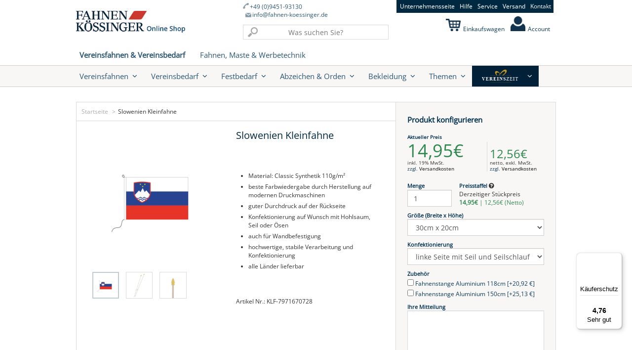

--- FILE ---
content_type: text/html; charset=utf-8
request_url: https://shop.fahnen-koessinger.de/products/slowenien-kleinfahne
body_size: 33945
content:
<!doctype html>
<html lang="en" class="noIE">
  <head>

    <!-- Basic page needs ================================================== -->
    <meta charset="utf-8">
    <meta name="viewport" content="width=device-width, initial-scale=1, maximum-scale=1">

    
    
    

    <!-- Title and description ================================================== -->
    <title>
      Kleinfahne Slowenien, slowenische Nationalfahne, hochwertiger Druck &ndash; Fahnen Koessinger GmbH
    </title>

    
    <meta name="description" content="Kleinfahne Slowenien, slowenische Nationalflagge, Schwenkfähnchen, preisgünstige Handfahne am Stab, Synthetik-Fahne mit Stäbchen, guter Durchdruck, hochwertig">
    

    <!-- Helpers ================================================== -->
    
  <meta property="og:type" content="product">
  <meta property="og:title" content="Slowenien Kleinfahne">
  
  <meta property="og:image" content="http://shop.fahnen-koessinger.de/cdn/shop/products/Slowenien_Kleinfahne_grande.jpg?v=1620202640">
  <meta property="og:image:secure_url" content="https://shop.fahnen-koessinger.de/cdn/shop/products/Slowenien_Kleinfahne_grande.jpg?v=1620202640">
  
  <meta property="og:image" content="http://shop.fahnen-koessinger.de/cdn/shop/products/Fahnenstangen_Alu_115f9b9e-8150-44c0-981f-3ebdd9ffdb13_grande.jpg?v=1620202640">
  <meta property="og:image:secure_url" content="https://shop.fahnen-koessinger.de/cdn/shop/products/Fahnenstangen_Alu_115f9b9e-8150-44c0-981f-3ebdd9ffdb13_grande.jpg?v=1620202640">
  
  <meta property="og:image" content="http://shop.fahnen-koessinger.de/cdn/shop/products/Fahnenstange_natur_detail_05239866-fc81-43d8-a4fe-c7d98a82b0c3_grande.jpg?v=1620202646">
  <meta property="og:image:secure_url" content="https://shop.fahnen-koessinger.de/cdn/shop/products/Fahnenstange_natur_detail_05239866-fc81-43d8-a4fe-c7d98a82b0c3_grande.jpg?v=1620202646">
  
  <meta property="og:price:amount" content="9.20">
  <meta property="og:price:currency" content="EUR">


  <meta property="og:description" content="Kleinfahne Slowenien, slowenische Nationalflagge, Schwenkfähnchen, preisgünstige Handfahne am Stab, Synthetik-Fahne mit Stäbchen, guter Durchdruck, hochwertig">

  <meta property="og:url" content="https://shop.fahnen-koessinger.de/products/slowenien-kleinfahne">
  <meta property="og:site_name" content="Fahnen Koessinger GmbH">



<meta name="twitter:card" content="summary">

  <meta name="twitter:title" content="Slowenien Kleinfahne">
  <meta name="twitter:description" content="Kleinfahne Slowenien Auch die slowenische Flagge zeigt die panslawistischen Farben weiß, blau und rot in einer waagerecht geteilten Trikolore. Links oben ist das Wappen Sloweniens eingearbeitet. Das Schild zeigt auf blauem Untergrund stilisiert den dreigipfeligen Triglav, darüber drei gelbe Sterne aus dem Grafenwappen der Celje und zwei blaue Wellen, die die Adria symbolisieren. Die drei Motive repräsentieren die historischen Gebiete des Landes, Krain, Untersteiermark und die Küste. Nicht immer muss eine Fahne groß und auffällig an einem Fahnenmast hängen. Wir fertigen alle Fahnen auch in kleinen Formaten. Sie haben die Wahl zwischen drei Standardformaten, die wir auf leicht auswehendem Synthetik-Stoff mit 110 g/m² drucken.  Als Zubehör liefern wir die repräsentativen, fertig konfektionierten Fähnchen mit Holz- oder Aluminiumstab in passender Länge. Auch eine Halterung für die Wandbefestigung ist erhältlich, die einen 45° Winkel zur Wand bildet und so die Fahne gut">
  <meta name="twitter:image" content="https://shop.fahnen-koessinger.de/cdn/shop/products/Slowenien_Kleinfahne_medium.jpg?v=1620202640">
  <meta name="twitter:image:width" content="240">
  <meta name="twitter:image:height" content="240">

    <link rel="canonical" href="https://shop.fahnen-koessinger.de/products/slowenien-kleinfahne">
    <meta name="viewport" content="width=device-width,initial-scale=1">
    <meta name="theme-color" content="#083957">

    
    <link rel="shortcut icon" href="//shop.fahnen-koessinger.de/cdn/shop/t/21/assets/favicon.png?v=55736467002743127651606140608" type="image/png" />
    

    <link rel="dns-prefetch" href="https://cdn.shopify.com">
    <link rel="preload" href="https://cdn.shopify.com/s/files/1/0981/4904/files/open-sans-v34-latin-regular.woff2" as="font" type="font/woff2" crossorigin="anonymous">

    <style>
  @font-face {
  font-family: 'Open Sans';
  font-style: normal;
  font-weight: 400;
  font-display: swap;
  src: local('Open Sans'), local('Open Sans-Regular'),
       url(https://cdn.shopify.com/s/files/1/0981/4904/files/open-sans-v34-latin-regular.woff2) format('woff2'),
       url(https://cdn.shopify.com/s/files/1/0981/4904/files/open-sans-v34-latin-regular.woff) format('woff');
}



         
</style> 


    <link href="//shop.fahnen-koessinger.de/cdn/shop/t/21/assets/apps.css?v=137306933254000929821606140683" rel="stylesheet" type="text/css" media="all" />
    <link href="//shop.fahnen-koessinger.de/cdn/shop/t/21/assets/style.css?v=30815430999575767921672312964" rel="stylesheet" type="text/css" media="all" />

    <link href="//shop.fahnen-koessinger.de/cdn/shop/t/21/assets/nav.scss.css?v=108297143173208382561606140685" rel="stylesheet" type="text/css" media="all" />

    <!-- font awsome -->
    <link rel="stylesheet" href="https://maxcdn.bootstrapcdn.com/font-awesome/4.4.0/css/font-awesome.min.css">

    <link href="//shop.fahnen-koessinger.de/cdn/shop/t/21/assets/latorisoftware-styles.css?v=76574622211323593911708443205" rel="stylesheet" type="text/css" media="all" />

    
    

    
    <!-- Header hook for plugins ================================================== -->
    <script>window.performance && window.performance.mark && window.performance.mark('shopify.content_for_header.start');</script><meta name="facebook-domain-verification" content="k4fuf40a9tj0l8e1so1kz3tyhdddac">
<meta name="google-site-verification" content="c9wa9KU2ESjqlynwDwOTaakDRnIcs9ENLf16s-TI2Gg">
<meta id="shopify-digital-wallet" name="shopify-digital-wallet" content="/9814904/digital_wallets/dialog">
<meta name="shopify-checkout-api-token" content="bbb87f3fa17420610412299ccbe4afe2">
<meta id="in-context-paypal-metadata" data-shop-id="9814904" data-venmo-supported="false" data-environment="production" data-locale="de_DE" data-paypal-v4="true" data-currency="EUR">
<link rel="alternate" type="application/json+oembed" href="https://shop.fahnen-koessinger.de/products/slowenien-kleinfahne.oembed">
<script async="async" src="/checkouts/internal/preloads.js?locale=de-DE"></script>
<script id="shopify-features" type="application/json">{"accessToken":"bbb87f3fa17420610412299ccbe4afe2","betas":["rich-media-storefront-analytics"],"domain":"shop.fahnen-koessinger.de","predictiveSearch":true,"shopId":9814904,"locale":"de"}</script>
<script>var Shopify = Shopify || {};
Shopify.shop = "fahnen-koessinger.myshopify.com";
Shopify.locale = "de";
Shopify.currency = {"active":"EUR","rate":"1.0"};
Shopify.country = "DE";
Shopify.theme = {"name":"Fahnen Kössinger - Bild als Menüpunkt","id":115941998760,"schema_name":null,"schema_version":null,"theme_store_id":null,"role":"main"};
Shopify.theme.handle = "null";
Shopify.theme.style = {"id":null,"handle":null};
Shopify.cdnHost = "shop.fahnen-koessinger.de/cdn";
Shopify.routes = Shopify.routes || {};
Shopify.routes.root = "/";</script>
<script type="module">!function(o){(o.Shopify=o.Shopify||{}).modules=!0}(window);</script>
<script>!function(o){function n(){var o=[];function n(){o.push(Array.prototype.slice.apply(arguments))}return n.q=o,n}var t=o.Shopify=o.Shopify||{};t.loadFeatures=n(),t.autoloadFeatures=n()}(window);</script>
<script id="shop-js-analytics" type="application/json">{"pageType":"product"}</script>
<script defer="defer" async type="module" src="//shop.fahnen-koessinger.de/cdn/shopifycloud/shop-js/modules/v2/client.init-shop-cart-sync_e98Ab_XN.de.esm.js"></script>
<script defer="defer" async type="module" src="//shop.fahnen-koessinger.de/cdn/shopifycloud/shop-js/modules/v2/chunk.common_Pcw9EP95.esm.js"></script>
<script defer="defer" async type="module" src="//shop.fahnen-koessinger.de/cdn/shopifycloud/shop-js/modules/v2/chunk.modal_CzmY4ZhL.esm.js"></script>
<script type="module">
  await import("//shop.fahnen-koessinger.de/cdn/shopifycloud/shop-js/modules/v2/client.init-shop-cart-sync_e98Ab_XN.de.esm.js");
await import("//shop.fahnen-koessinger.de/cdn/shopifycloud/shop-js/modules/v2/chunk.common_Pcw9EP95.esm.js");
await import("//shop.fahnen-koessinger.de/cdn/shopifycloud/shop-js/modules/v2/chunk.modal_CzmY4ZhL.esm.js");

  window.Shopify.SignInWithShop?.initShopCartSync?.({"fedCMEnabled":true,"windoidEnabled":true});

</script>
<script>(function() {
  var isLoaded = false;
  function asyncLoad() {
    if (isLoaded) return;
    isLoaded = true;
    var urls = ["\/\/searchserverapi.com\/widgets\/shopify\/init.js?a=7H6i6u3j9R\u0026shop=fahnen-koessinger.myshopify.com","https:\/\/uw-egcr.s3.eu-west-2.amazonaws.com\/egcr-badge-fahnen-koessinger.myshopify.com.js?shop=fahnen-koessinger.myshopify.com","https:\/\/cdn.nfcube.com\/instafeed-7410196dd355ed31cf296a1742c530b8.js?shop=fahnen-koessinger.myshopify.com","https:\/\/tseish-app.connect.trustedshops.com\/esc.js?apiBaseUrl=aHR0cHM6Ly90c2Vpc2gtYXBwLmNvbm5lY3QudHJ1c3RlZHNob3BzLmNvbQ==\u0026instanceId=ZmFobmVuLWtvZXNzaW5nZXIubXlzaG9waWZ5LmNvbQ==\u0026shop=fahnen-koessinger.myshopify.com"];
    for (var i = 0; i < urls.length; i++) {
      var s = document.createElement('script');
      s.type = 'text/javascript';
      s.async = true;
      s.src = urls[i];
      var x = document.getElementsByTagName('script')[0];
      x.parentNode.insertBefore(s, x);
    }
  };
  if(window.attachEvent) {
    window.attachEvent('onload', asyncLoad);
  } else {
    window.addEventListener('load', asyncLoad, false);
  }
})();</script>
<script id="__st">var __st={"a":9814904,"offset":3600,"reqid":"17150b0b-a2e3-4ff5-aa4e-b22b83bf27ed-1769075138","pageurl":"shop.fahnen-koessinger.de\/products\/slowenien-kleinfahne","u":"938b8802d9f0","p":"product","rtyp":"product","rid":7971670728};</script>
<script>window.ShopifyPaypalV4VisibilityTracking = true;</script>
<script id="captcha-bootstrap">!function(){'use strict';const t='contact',e='account',n='new_comment',o=[[t,t],['blogs',n],['comments',n],[t,'customer']],c=[[e,'customer_login'],[e,'guest_login'],[e,'recover_customer_password'],[e,'create_customer']],r=t=>t.map((([t,e])=>`form[action*='/${t}']:not([data-nocaptcha='true']) input[name='form_type'][value='${e}']`)).join(','),a=t=>()=>t?[...document.querySelectorAll(t)].map((t=>t.form)):[];function s(){const t=[...o],e=r(t);return a(e)}const i='password',u='form_key',d=['recaptcha-v3-token','g-recaptcha-response','h-captcha-response',i],f=()=>{try{return window.sessionStorage}catch{return}},m='__shopify_v',_=t=>t.elements[u];function p(t,e,n=!1){try{const o=window.sessionStorage,c=JSON.parse(o.getItem(e)),{data:r}=function(t){const{data:e,action:n}=t;return t[m]||n?{data:e,action:n}:{data:t,action:n}}(c);for(const[e,n]of Object.entries(r))t.elements[e]&&(t.elements[e].value=n);n&&o.removeItem(e)}catch(o){console.error('form repopulation failed',{error:o})}}const l='form_type',E='cptcha';function T(t){t.dataset[E]=!0}const w=window,h=w.document,L='Shopify',v='ce_forms',y='captcha';let A=!1;((t,e)=>{const n=(g='f06e6c50-85a8-45c8-87d0-21a2b65856fe',I='https://cdn.shopify.com/shopifycloud/storefront-forms-hcaptcha/ce_storefront_forms_captcha_hcaptcha.v1.5.2.iife.js',D={infoText:'Durch hCaptcha geschützt',privacyText:'Datenschutz',termsText:'Allgemeine Geschäftsbedingungen'},(t,e,n)=>{const o=w[L][v],c=o.bindForm;if(c)return c(t,g,e,D).then(n);var r;o.q.push([[t,g,e,D],n]),r=I,A||(h.body.append(Object.assign(h.createElement('script'),{id:'captcha-provider',async:!0,src:r})),A=!0)});var g,I,D;w[L]=w[L]||{},w[L][v]=w[L][v]||{},w[L][v].q=[],w[L][y]=w[L][y]||{},w[L][y].protect=function(t,e){n(t,void 0,e),T(t)},Object.freeze(w[L][y]),function(t,e,n,w,h,L){const[v,y,A,g]=function(t,e,n){const i=e?o:[],u=t?c:[],d=[...i,...u],f=r(d),m=r(i),_=r(d.filter((([t,e])=>n.includes(e))));return[a(f),a(m),a(_),s()]}(w,h,L),I=t=>{const e=t.target;return e instanceof HTMLFormElement?e:e&&e.form},D=t=>v().includes(t);t.addEventListener('submit',(t=>{const e=I(t);if(!e)return;const n=D(e)&&!e.dataset.hcaptchaBound&&!e.dataset.recaptchaBound,o=_(e),c=g().includes(e)&&(!o||!o.value);(n||c)&&t.preventDefault(),c&&!n&&(function(t){try{if(!f())return;!function(t){const e=f();if(!e)return;const n=_(t);if(!n)return;const o=n.value;o&&e.removeItem(o)}(t);const e=Array.from(Array(32),(()=>Math.random().toString(36)[2])).join('');!function(t,e){_(t)||t.append(Object.assign(document.createElement('input'),{type:'hidden',name:u})),t.elements[u].value=e}(t,e),function(t,e){const n=f();if(!n)return;const o=[...t.querySelectorAll(`input[type='${i}']`)].map((({name:t})=>t)),c=[...d,...o],r={};for(const[a,s]of new FormData(t).entries())c.includes(a)||(r[a]=s);n.setItem(e,JSON.stringify({[m]:1,action:t.action,data:r}))}(t,e)}catch(e){console.error('failed to persist form',e)}}(e),e.submit())}));const S=(t,e)=>{t&&!t.dataset[E]&&(n(t,e.some((e=>e===t))),T(t))};for(const o of['focusin','change'])t.addEventListener(o,(t=>{const e=I(t);D(e)&&S(e,y())}));const B=e.get('form_key'),M=e.get(l),P=B&&M;t.addEventListener('DOMContentLoaded',(()=>{const t=y();if(P)for(const e of t)e.elements[l].value===M&&p(e,B);[...new Set([...A(),...v().filter((t=>'true'===t.dataset.shopifyCaptcha))])].forEach((e=>S(e,t)))}))}(h,new URLSearchParams(w.location.search),n,t,e,['guest_login'])})(!0,!0)}();</script>
<script integrity="sha256-4kQ18oKyAcykRKYeNunJcIwy7WH5gtpwJnB7kiuLZ1E=" data-source-attribution="shopify.loadfeatures" defer="defer" src="//shop.fahnen-koessinger.de/cdn/shopifycloud/storefront/assets/storefront/load_feature-a0a9edcb.js" crossorigin="anonymous"></script>
<script data-source-attribution="shopify.dynamic_checkout.dynamic.init">var Shopify=Shopify||{};Shopify.PaymentButton=Shopify.PaymentButton||{isStorefrontPortableWallets:!0,init:function(){window.Shopify.PaymentButton.init=function(){};var t=document.createElement("script");t.src="https://shop.fahnen-koessinger.de/cdn/shopifycloud/portable-wallets/latest/portable-wallets.de.js",t.type="module",document.head.appendChild(t)}};
</script>
<script data-source-attribution="shopify.dynamic_checkout.buyer_consent">
  function portableWalletsHideBuyerConsent(e){var t=document.getElementById("shopify-buyer-consent"),n=document.getElementById("shopify-subscription-policy-button");t&&n&&(t.classList.add("hidden"),t.setAttribute("aria-hidden","true"),n.removeEventListener("click",e))}function portableWalletsShowBuyerConsent(e){var t=document.getElementById("shopify-buyer-consent"),n=document.getElementById("shopify-subscription-policy-button");t&&n&&(t.classList.remove("hidden"),t.removeAttribute("aria-hidden"),n.addEventListener("click",e))}window.Shopify?.PaymentButton&&(window.Shopify.PaymentButton.hideBuyerConsent=portableWalletsHideBuyerConsent,window.Shopify.PaymentButton.showBuyerConsent=portableWalletsShowBuyerConsent);
</script>
<script data-source-attribution="shopify.dynamic_checkout.cart.bootstrap">document.addEventListener("DOMContentLoaded",(function(){function t(){return document.querySelector("shopify-accelerated-checkout-cart, shopify-accelerated-checkout")}if(t())Shopify.PaymentButton.init();else{new MutationObserver((function(e,n){t()&&(Shopify.PaymentButton.init(),n.disconnect())})).observe(document.body,{childList:!0,subtree:!0})}}));
</script>
<script id='scb4127' type='text/javascript' async='' src='https://shop.fahnen-koessinger.de/cdn/shopifycloud/privacy-banner/storefront-banner.js'></script><link id="shopify-accelerated-checkout-styles" rel="stylesheet" media="screen" href="https://shop.fahnen-koessinger.de/cdn/shopifycloud/portable-wallets/latest/accelerated-checkout-backwards-compat.css" crossorigin="anonymous">
<style id="shopify-accelerated-checkout-cart">
        #shopify-buyer-consent {
  margin-top: 1em;
  display: inline-block;
  width: 100%;
}

#shopify-buyer-consent.hidden {
  display: none;
}

#shopify-subscription-policy-button {
  background: none;
  border: none;
  padding: 0;
  text-decoration: underline;
  font-size: inherit;
  cursor: pointer;
}

#shopify-subscription-policy-button::before {
  box-shadow: none;
}

      </style>

<script>window.performance && window.performance.mark && window.performance.mark('shopify.content_for_header.end');</script>

<script>window.BOLD = window.BOLD || {};
    window.BOLD.common = window.BOLD.common || {};
    window.BOLD.common.Shopify = window.BOLD.common.Shopify || {};
    window.BOLD.common.Shopify.shop = {
      domain: 'shop.fahnen-koessinger.de',
      permanent_domain: 'fahnen-koessinger.myshopify.com',
      url: 'https://shop.fahnen-koessinger.de',
      secure_url: 'https://shop.fahnen-koessinger.de',
      money_format: "{{amount}}\u0026euro;",
      currency: "EUR"
    };
    window.BOLD.common.Shopify.customer = {
      id: null,
      tags: null,
    };
    window.BOLD.common.Shopify.cart = {"note":null,"attributes":{},"original_total_price":0,"total_price":0,"total_discount":0,"total_weight":0.0,"item_count":0,"items":[],"requires_shipping":false,"currency":"EUR","items_subtotal_price":0,"cart_level_discount_applications":[],"checkout_charge_amount":0};
    window.BOLD.common.template = 'product';window.BOLD.common.Shopify.formatMoney = function(money, format) {
        function n(t, e) {
            return "undefined" == typeof t ? e : t
        }
        function r(t, e, r, i) {
            if (e = n(e, 2),
                r = n(r, ","),
                i = n(i, "."),
            isNaN(t) || null == t)
                return 0;
            t = (t / 100).toFixed(e);
            var o = t.split(".")
                , a = o[0].replace(/(\d)(?=(\d\d\d)+(?!\d))/g, "$1" + r)
                , s = o[1] ? i + o[1] : "";
            return a + s
        }
        "string" == typeof money && (money = money.replace(".", ""));
        var i = ""
            , o = /\{\{\s*(\w+)\s*\}\}/
            , a = format || window.BOLD.common.Shopify.shop.money_format || window.Shopify.money_format || "$ {{ amount }}";
        switch (a.match(o)[1]) {
            case "amount":
                i = r(money, 2, ",", ".");
                break;
            case "amount_no_decimals":
                i = r(money, 0, ",", ".");
                break;
            case "amount_with_comma_separator":
                i = r(money, 2, ".", ",");
                break;
            case "amount_no_decimals_with_comma_separator":
                i = r(money, 0, ".", ",");
                break;
            case "amount_with_space_separator":
                i = r(money, 2, " ", ",");
                break;
            case "amount_no_decimals_with_space_separator":
                i = r(money, 0, " ", ",");
                break;
            case "amount_with_apostrophe_separator":
                i = r(money, 2, "'", ".");
                break;
        }
        return a.replace(o, i);
    };
    window.BOLD.common.Shopify.saveProduct = function (handle, product) {
      if (typeof handle === 'string' && typeof window.BOLD.common.Shopify.products[handle] === 'undefined') {
        if (typeof product === 'number') {
          window.BOLD.common.Shopify.handles[product] = handle;
          product = { id: product };
        }
        window.BOLD.common.Shopify.products[handle] = product;
      }
    };
    window.BOLD.common.Shopify.saveVariant = function (variant_id, variant) {
      if (typeof variant_id === 'number' && typeof window.BOLD.common.Shopify.variants[variant_id] === 'undefined') {
        window.BOLD.common.Shopify.variants[variant_id] = variant;
      }
    };window.BOLD.common.Shopify.products = window.BOLD.common.Shopify.products || {};
    window.BOLD.common.Shopify.variants = window.BOLD.common.Shopify.variants || {};
    window.BOLD.common.Shopify.handles = window.BOLD.common.Shopify.handles || {};window.BOLD.common.Shopify.handle = "slowenien-kleinfahne"
window.BOLD.common.Shopify.saveProduct("slowenien-kleinfahne", 7971670728);window.BOLD.common.Shopify.saveVariant(26235916488, { product_id: 7971670728, product_handle: "slowenien-kleinfahne", price: 920, group_id: '', csp_metafield: {}});window.BOLD.apps_installed = {"Product Upsell":3} || {};window.BOLD.common.Shopify.metafields = window.BOLD.common.Shopify.metafields || {};window.BOLD.common.Shopify.metafields["bold_rp"] = {};window.BOLD.common.Shopify.metafields["bold_csp_defaults"] = {};window.BOLD.common.cacheParams = window.BOLD.common.cacheParams || {};
</script><link href="//shop.fahnen-koessinger.de/cdn/shop/t/21/assets/bold-upsell.css?v=51915886505602322711606140603" rel="stylesheet" type="text/css" media="all" />
<link href="//shop.fahnen-koessinger.de/cdn/shop/t/21/assets/bold-upsell-custom.css?v=150135899998303055901606140602" rel="stylesheet" type="text/css" media="all" /><!--[if lt IE 9]>
<script src="//html5shiv.googlecode.com/svn/trunk/html5.js" type="text/javascript"></script>
<![endif]-->

    

    <script src="//shop.fahnen-koessinger.de/cdn/shop/t/21/assets/jquery.js?v=160595163976688481111606140628" type="text/javascript"></script>
    
    <script src="//shop.fahnen-koessinger.de/cdn/shopifycloud/storefront/assets/themes_support/option_selection-b017cd28.js" type="text/javascript"></script>
    


    <!-- Theme Global App JS ================================================== -->
    <script>
      var app = app || {
        data:{
          template:"product"
        }
        }
    </script>
  <!-- BEGIN app block: shopify://apps/latori-tax-exempt-manager/blocks/tem-scripts/16d665bf-186e-4176-a0dd-bea0b27a8252 -->
<link href="//cdn.shopify.com/extensions/019b6a99-1b88-72e6-8b88-42b07b53f585/tax-exempt-manager-18/assets/latori-tem2-style.css" rel="stylesheet" type="text/css" media="all" />
<script id="latori-tem2-data" type="application/json">
  {
    "shop": {
      "domain": "fahnen-koessinger.myshopify.com",
      "wrongSyntax": "Die Umsatzsteuer-Identifikationsnummer hat nicht das richtige Format.",
      "invalid": "Die Umsatzsteuer-Identifikationsnummer ist ungültig.",
      "valid": "Die Umsatzsteuer-Identifikationsnummer ist gültig.",
      "viesDown": "Der VIES-Dienst ist derzeit nicht verfügbar.",
      "serverDown": "Der Server ist derzeit nicht verfügbar.",
      "vatDeletedMessage": "Die Umsatzsteuer-Identifikationsnummer wurde gelöscht.",
      "vatSaveMessage": "Die Umsatzsteuer-Identifikationsnummer wurde gespeichert.",
      "placeholderMessage": "Geben Sie Ihre Umsatzsteuer-Identifikationsnummer ein..."
    },
    "customer": {
      "id": ""
    },
    "app": {
      "url": "https://tax-exempt-manager-2.herokuapp.com"
    },
    "vat_id_required": "false"
  }
</script>
<!-- END app block --><!-- BEGIN app block: shopify://apps/mulwi-feeds/blocks/app-embed/d03db6a1-24ff-47d2-9ea7-1b57d66b3851 --><!-- END app block --><!-- BEGIN app block: shopify://apps/adcell-tracking-remarketing/blocks/theme_extension/578397e0-3e42-4c27-add7-dfc15023b09b --><script id="trad-js" type="text/javascript" src="https://t.adcell.com/js/trad.js?s=shopify&v=1.2.0&pid=10922" async="async"></script>
<script>
    var script = document.querySelector("#trad-js");
    script.addEventListener('load', function() {
        Adcell.Tracking.track();
    });
</script><script type="text/javascript" src="https://t.adcell.com/js/vcad.js?s=shopify&v=1.2.0&programId=10922" async="async"></script><script type="text/javascript" src="https://t.adcell.com/js/inlineretarget.js?s=shopify&v=1.2.0&method=product&pid=10922&productId=KLF-7971670728&productName=Slowenien Kleinfahne&categoryId=187456452&productSeparator=;" async="async"></script>

<!-- END app block --><!-- BEGIN app block: shopify://apps/instafeed/blocks/head-block/c447db20-095d-4a10-9725-b5977662c9d5 --><link rel="preconnect" href="https://cdn.nfcube.com/">
<link rel="preconnect" href="https://scontent.cdninstagram.com/">


  <script>
    document.addEventListener('DOMContentLoaded', function () {
      let instafeedScript = document.createElement('script');

      
        instafeedScript.src = 'https://cdn.nfcube.com/instafeed-7410196dd355ed31cf296a1742c530b8.js';
      

      document.body.appendChild(instafeedScript);
    });
  </script>





<!-- END app block --><script src="https://cdn.shopify.com/extensions/019b6a99-1b88-72e6-8b88-42b07b53f585/tax-exempt-manager-18/assets/latori-tem2.js" type="text/javascript" defer="defer"></script>
<link href="https://cdn.shopify.com/extensions/019b6a99-1b88-72e6-8b88-42b07b53f585/tax-exempt-manager-18/assets/latori-tem2-style.css" rel="stylesheet" type="text/css" media="all">
<script src="https://cdn.shopify.com/extensions/627204d7-3b4c-4368-bdb6-eb2e3653655e/mulwi-feeds-10/assets/feed-script.js" type="text/javascript" defer="defer"></script>
<link href="https://monorail-edge.shopifysvc.com" rel="dns-prefetch">
<script>(function(){if ("sendBeacon" in navigator && "performance" in window) {try {var session_token_from_headers = performance.getEntriesByType('navigation')[0].serverTiming.find(x => x.name == '_s').description;} catch {var session_token_from_headers = undefined;}var session_cookie_matches = document.cookie.match(/_shopify_s=([^;]*)/);var session_token_from_cookie = session_cookie_matches && session_cookie_matches.length === 2 ? session_cookie_matches[1] : "";var session_token = session_token_from_headers || session_token_from_cookie || "";function handle_abandonment_event(e) {var entries = performance.getEntries().filter(function(entry) {return /monorail-edge.shopifysvc.com/.test(entry.name);});if (!window.abandonment_tracked && entries.length === 0) {window.abandonment_tracked = true;var currentMs = Date.now();var navigation_start = performance.timing.navigationStart;var payload = {shop_id: 9814904,url: window.location.href,navigation_start,duration: currentMs - navigation_start,session_token,page_type: "product"};window.navigator.sendBeacon("https://monorail-edge.shopifysvc.com/v1/produce", JSON.stringify({schema_id: "online_store_buyer_site_abandonment/1.1",payload: payload,metadata: {event_created_at_ms: currentMs,event_sent_at_ms: currentMs}}));}}window.addEventListener('pagehide', handle_abandonment_event);}}());</script>
<script id="web-pixels-manager-setup">(function e(e,d,r,n,o){if(void 0===o&&(o={}),!Boolean(null===(a=null===(i=window.Shopify)||void 0===i?void 0:i.analytics)||void 0===a?void 0:a.replayQueue)){var i,a;window.Shopify=window.Shopify||{};var t=window.Shopify;t.analytics=t.analytics||{};var s=t.analytics;s.replayQueue=[],s.publish=function(e,d,r){return s.replayQueue.push([e,d,r]),!0};try{self.performance.mark("wpm:start")}catch(e){}var l=function(){var e={modern:/Edge?\/(1{2}[4-9]|1[2-9]\d|[2-9]\d{2}|\d{4,})\.\d+(\.\d+|)|Firefox\/(1{2}[4-9]|1[2-9]\d|[2-9]\d{2}|\d{4,})\.\d+(\.\d+|)|Chrom(ium|e)\/(9{2}|\d{3,})\.\d+(\.\d+|)|(Maci|X1{2}).+ Version\/(15\.\d+|(1[6-9]|[2-9]\d|\d{3,})\.\d+)([,.]\d+|)( \(\w+\)|)( Mobile\/\w+|) Safari\/|Chrome.+OPR\/(9{2}|\d{3,})\.\d+\.\d+|(CPU[ +]OS|iPhone[ +]OS|CPU[ +]iPhone|CPU IPhone OS|CPU iPad OS)[ +]+(15[._]\d+|(1[6-9]|[2-9]\d|\d{3,})[._]\d+)([._]\d+|)|Android:?[ /-](13[3-9]|1[4-9]\d|[2-9]\d{2}|\d{4,})(\.\d+|)(\.\d+|)|Android.+Firefox\/(13[5-9]|1[4-9]\d|[2-9]\d{2}|\d{4,})\.\d+(\.\d+|)|Android.+Chrom(ium|e)\/(13[3-9]|1[4-9]\d|[2-9]\d{2}|\d{4,})\.\d+(\.\d+|)|SamsungBrowser\/([2-9]\d|\d{3,})\.\d+/,legacy:/Edge?\/(1[6-9]|[2-9]\d|\d{3,})\.\d+(\.\d+|)|Firefox\/(5[4-9]|[6-9]\d|\d{3,})\.\d+(\.\d+|)|Chrom(ium|e)\/(5[1-9]|[6-9]\d|\d{3,})\.\d+(\.\d+|)([\d.]+$|.*Safari\/(?![\d.]+ Edge\/[\d.]+$))|(Maci|X1{2}).+ Version\/(10\.\d+|(1[1-9]|[2-9]\d|\d{3,})\.\d+)([,.]\d+|)( \(\w+\)|)( Mobile\/\w+|) Safari\/|Chrome.+OPR\/(3[89]|[4-9]\d|\d{3,})\.\d+\.\d+|(CPU[ +]OS|iPhone[ +]OS|CPU[ +]iPhone|CPU IPhone OS|CPU iPad OS)[ +]+(10[._]\d+|(1[1-9]|[2-9]\d|\d{3,})[._]\d+)([._]\d+|)|Android:?[ /-](13[3-9]|1[4-9]\d|[2-9]\d{2}|\d{4,})(\.\d+|)(\.\d+|)|Mobile Safari.+OPR\/([89]\d|\d{3,})\.\d+\.\d+|Android.+Firefox\/(13[5-9]|1[4-9]\d|[2-9]\d{2}|\d{4,})\.\d+(\.\d+|)|Android.+Chrom(ium|e)\/(13[3-9]|1[4-9]\d|[2-9]\d{2}|\d{4,})\.\d+(\.\d+|)|Android.+(UC? ?Browser|UCWEB|U3)[ /]?(15\.([5-9]|\d{2,})|(1[6-9]|[2-9]\d|\d{3,})\.\d+)\.\d+|SamsungBrowser\/(5\.\d+|([6-9]|\d{2,})\.\d+)|Android.+MQ{2}Browser\/(14(\.(9|\d{2,})|)|(1[5-9]|[2-9]\d|\d{3,})(\.\d+|))(\.\d+|)|K[Aa][Ii]OS\/(3\.\d+|([4-9]|\d{2,})\.\d+)(\.\d+|)/},d=e.modern,r=e.legacy,n=navigator.userAgent;return n.match(d)?"modern":n.match(r)?"legacy":"unknown"}(),u="modern"===l?"modern":"legacy",c=(null!=n?n:{modern:"",legacy:""})[u],f=function(e){return[e.baseUrl,"/wpm","/b",e.hashVersion,"modern"===e.buildTarget?"m":"l",".js"].join("")}({baseUrl:d,hashVersion:r,buildTarget:u}),m=function(e){var d=e.version,r=e.bundleTarget,n=e.surface,o=e.pageUrl,i=e.monorailEndpoint;return{emit:function(e){var a=e.status,t=e.errorMsg,s=(new Date).getTime(),l=JSON.stringify({metadata:{event_sent_at_ms:s},events:[{schema_id:"web_pixels_manager_load/3.1",payload:{version:d,bundle_target:r,page_url:o,status:a,surface:n,error_msg:t},metadata:{event_created_at_ms:s}}]});if(!i)return console&&console.warn&&console.warn("[Web Pixels Manager] No Monorail endpoint provided, skipping logging."),!1;try{return self.navigator.sendBeacon.bind(self.navigator)(i,l)}catch(e){}var u=new XMLHttpRequest;try{return u.open("POST",i,!0),u.setRequestHeader("Content-Type","text/plain"),u.send(l),!0}catch(e){return console&&console.warn&&console.warn("[Web Pixels Manager] Got an unhandled error while logging to Monorail."),!1}}}}({version:r,bundleTarget:l,surface:e.surface,pageUrl:self.location.href,monorailEndpoint:e.monorailEndpoint});try{o.browserTarget=l,function(e){var d=e.src,r=e.async,n=void 0===r||r,o=e.onload,i=e.onerror,a=e.sri,t=e.scriptDataAttributes,s=void 0===t?{}:t,l=document.createElement("script"),u=document.querySelector("head"),c=document.querySelector("body");if(l.async=n,l.src=d,a&&(l.integrity=a,l.crossOrigin="anonymous"),s)for(var f in s)if(Object.prototype.hasOwnProperty.call(s,f))try{l.dataset[f]=s[f]}catch(e){}if(o&&l.addEventListener("load",o),i&&l.addEventListener("error",i),u)u.appendChild(l);else{if(!c)throw new Error("Did not find a head or body element to append the script");c.appendChild(l)}}({src:f,async:!0,onload:function(){if(!function(){var e,d;return Boolean(null===(d=null===(e=window.Shopify)||void 0===e?void 0:e.analytics)||void 0===d?void 0:d.initialized)}()){var d=window.webPixelsManager.init(e)||void 0;if(d){var r=window.Shopify.analytics;r.replayQueue.forEach((function(e){var r=e[0],n=e[1],o=e[2];d.publishCustomEvent(r,n,o)})),r.replayQueue=[],r.publish=d.publishCustomEvent,r.visitor=d.visitor,r.initialized=!0}}},onerror:function(){return m.emit({status:"failed",errorMsg:"".concat(f," has failed to load")})},sri:function(e){var d=/^sha384-[A-Za-z0-9+/=]+$/;return"string"==typeof e&&d.test(e)}(c)?c:"",scriptDataAttributes:o}),m.emit({status:"loading"})}catch(e){m.emit({status:"failed",errorMsg:(null==e?void 0:e.message)||"Unknown error"})}}})({shopId: 9814904,storefrontBaseUrl: "https://shop.fahnen-koessinger.de",extensionsBaseUrl: "https://extensions.shopifycdn.com/cdn/shopifycloud/web-pixels-manager",monorailEndpoint: "https://monorail-edge.shopifysvc.com/unstable/produce_batch",surface: "storefront-renderer",enabledBetaFlags: ["2dca8a86"],webPixelsConfigList: [{"id":"1784119560","configuration":"{\"config\":\"{\\\"google_tag_ids\\\":[\\\"G-ERQ9H2ZK72\\\",\\\"AW-1023385909\\\",\\\"GT-PLW9CS7X\\\",\\\"GT-55VC2V2\\\"],\\\"target_country\\\":\\\"DE\\\",\\\"gtag_events\\\":[{\\\"type\\\":\\\"search\\\",\\\"action_label\\\":[\\\"G-ERQ9H2ZK72\\\",\\\"AW-1023385909\\\/DlrNCNfdk8oaELXC_ucD\\\",\\\"MC-41E1P48694\\\"]},{\\\"type\\\":\\\"begin_checkout\\\",\\\"action_label\\\":[\\\"G-ERQ9H2ZK72\\\",\\\"AW-1023385909\\\/LpAvCPvXk8oaELXC_ucD\\\",\\\"MC-41E1P48694\\\"]},{\\\"type\\\":\\\"view_item\\\",\\\"action_label\\\":[\\\"G-ERQ9H2ZK72\\\",\\\"AW-1023385909\\\/pQbFCNTdk8oaELXC_ucD\\\",\\\"MC-RRM3YR2W0N\\\",\\\"MC-41E1P48694\\\"]},{\\\"type\\\":\\\"purchase\\\",\\\"action_label\\\":[\\\"G-ERQ9H2ZK72\\\",\\\"AW-1023385909\\\/c1wMCPjXk8oaELXC_ucD\\\",\\\"MC-RRM3YR2W0N\\\",\\\"MC-41E1P48694\\\"]},{\\\"type\\\":\\\"page_view\\\",\\\"action_label\\\":[\\\"G-ERQ9H2ZK72\\\",\\\"AW-1023385909\\\/-65YCIHYk8oaELXC_ucD\\\",\\\"MC-RRM3YR2W0N\\\",\\\"MC-41E1P48694\\\"]},{\\\"type\\\":\\\"add_payment_info\\\",\\\"action_label\\\":[\\\"G-ERQ9H2ZK72\\\",\\\"AW-1023385909\\\/W8eGCNrdk8oaELXC_ucD\\\",\\\"MC-41E1P48694\\\"]},{\\\"type\\\":\\\"add_to_cart\\\",\\\"action_label\\\":[\\\"G-ERQ9H2ZK72\\\",\\\"AW-1023385909\\\/h1faCP7Xk8oaELXC_ucD\\\",\\\"MC-41E1P48694\\\"]}],\\\"enable_monitoring_mode\\\":false}\"}","eventPayloadVersion":"v1","runtimeContext":"OPEN","scriptVersion":"b2a88bafab3e21179ed38636efcd8a93","type":"APP","apiClientId":1780363,"privacyPurposes":[],"dataSharingAdjustments":{"protectedCustomerApprovalScopes":["read_customer_address","read_customer_email","read_customer_name","read_customer_personal_data","read_customer_phone"]}},{"id":"348913928","configuration":"{\"pixel_id\":\"245978899185259\",\"pixel_type\":\"facebook_pixel\",\"metaapp_system_user_token\":\"-\"}","eventPayloadVersion":"v1","runtimeContext":"OPEN","scriptVersion":"ca16bc87fe92b6042fbaa3acc2fbdaa6","type":"APP","apiClientId":2329312,"privacyPurposes":["ANALYTICS","MARKETING","SALE_OF_DATA"],"dataSharingAdjustments":{"protectedCustomerApprovalScopes":["read_customer_address","read_customer_email","read_customer_name","read_customer_personal_data","read_customer_phone"]}},{"id":"148668680","configuration":"{\"accountID\":\"990\",\"programID\":\"10922\"}","eventPayloadVersion":"v1","runtimeContext":"STRICT","scriptVersion":"589bf5e09efd33cbe96bb10dfd037315","type":"APP","apiClientId":2982569,"privacyPurposes":["ANALYTICS","MARKETING","SALE_OF_DATA"],"dataSharingAdjustments":{"protectedCustomerApprovalScopes":["read_customer_personal_data"]}},{"id":"138379528","configuration":"{\"apiKey\":\"7H6i6u3j9R\", \"host\":\"searchserverapi.com\"}","eventPayloadVersion":"v1","runtimeContext":"STRICT","scriptVersion":"5559ea45e47b67d15b30b79e7c6719da","type":"APP","apiClientId":578825,"privacyPurposes":["ANALYTICS"],"dataSharingAdjustments":{"protectedCustomerApprovalScopes":["read_customer_personal_data"]}},{"id":"302809352","eventPayloadVersion":"1","runtimeContext":"LAX","scriptVersion":"1","type":"CUSTOM","privacyPurposes":["MARKETING","SALE_OF_DATA"],"name":"Adcell Tracking"},{"id":"shopify-app-pixel","configuration":"{}","eventPayloadVersion":"v1","runtimeContext":"STRICT","scriptVersion":"0450","apiClientId":"shopify-pixel","type":"APP","privacyPurposes":["ANALYTICS","MARKETING"]},{"id":"shopify-custom-pixel","eventPayloadVersion":"v1","runtimeContext":"LAX","scriptVersion":"0450","apiClientId":"shopify-pixel","type":"CUSTOM","privacyPurposes":["ANALYTICS","MARKETING"]}],isMerchantRequest: false,initData: {"shop":{"name":"Fahnen Koessinger GmbH","paymentSettings":{"currencyCode":"EUR"},"myshopifyDomain":"fahnen-koessinger.myshopify.com","countryCode":"DE","storefrontUrl":"https:\/\/shop.fahnen-koessinger.de"},"customer":null,"cart":null,"checkout":null,"productVariants":[{"price":{"amount":9.2,"currencyCode":"EUR"},"product":{"title":"Slowenien Kleinfahne","vendor":"Fahnen Koessinger","id":"7971670728","untranslatedTitle":"Slowenien Kleinfahne","url":"\/products\/slowenien-kleinfahne","type":""},"id":"26235916488","image":{"src":"\/\/shop.fahnen-koessinger.de\/cdn\/shop\/products\/Slowenien_Kleinfahne.jpg?v=1620202640"},"sku":"KLF-7971670728","title":"Default Title","untranslatedTitle":"Default Title"}],"purchasingCompany":null},},"https://shop.fahnen-koessinger.de/cdn","fcfee988w5aeb613cpc8e4bc33m6693e112",{"modern":"","legacy":""},{"shopId":"9814904","storefrontBaseUrl":"https:\/\/shop.fahnen-koessinger.de","extensionBaseUrl":"https:\/\/extensions.shopifycdn.com\/cdn\/shopifycloud\/web-pixels-manager","surface":"storefront-renderer","enabledBetaFlags":"[\"2dca8a86\"]","isMerchantRequest":"false","hashVersion":"fcfee988w5aeb613cpc8e4bc33m6693e112","publish":"custom","events":"[[\"page_viewed\",{}],[\"product_viewed\",{\"productVariant\":{\"price\":{\"amount\":9.2,\"currencyCode\":\"EUR\"},\"product\":{\"title\":\"Slowenien Kleinfahne\",\"vendor\":\"Fahnen Koessinger\",\"id\":\"7971670728\",\"untranslatedTitle\":\"Slowenien Kleinfahne\",\"url\":\"\/products\/slowenien-kleinfahne\",\"type\":\"\"},\"id\":\"26235916488\",\"image\":{\"src\":\"\/\/shop.fahnen-koessinger.de\/cdn\/shop\/products\/Slowenien_Kleinfahne.jpg?v=1620202640\"},\"sku\":\"KLF-7971670728\",\"title\":\"Default Title\",\"untranslatedTitle\":\"Default Title\"}}]]"});</script><script>
  window.ShopifyAnalytics = window.ShopifyAnalytics || {};
  window.ShopifyAnalytics.meta = window.ShopifyAnalytics.meta || {};
  window.ShopifyAnalytics.meta.currency = 'EUR';
  var meta = {"product":{"id":7971670728,"gid":"gid:\/\/shopify\/Product\/7971670728","vendor":"Fahnen Koessinger","type":"","handle":"slowenien-kleinfahne","variants":[{"id":26235916488,"price":920,"name":"Slowenien Kleinfahne","public_title":null,"sku":"KLF-7971670728"}],"remote":false},"page":{"pageType":"product","resourceType":"product","resourceId":7971670728,"requestId":"17150b0b-a2e3-4ff5-aa4e-b22b83bf27ed-1769075138"}};
  for (var attr in meta) {
    window.ShopifyAnalytics.meta[attr] = meta[attr];
  }
</script>
<script class="analytics">
  (function () {
    var customDocumentWrite = function(content) {
      var jquery = null;

      if (window.jQuery) {
        jquery = window.jQuery;
      } else if (window.Checkout && window.Checkout.$) {
        jquery = window.Checkout.$;
      }

      if (jquery) {
        jquery('body').append(content);
      }
    };

    var hasLoggedConversion = function(token) {
      if (token) {
        return document.cookie.indexOf('loggedConversion=' + token) !== -1;
      }
      return false;
    }

    var setCookieIfConversion = function(token) {
      if (token) {
        var twoMonthsFromNow = new Date(Date.now());
        twoMonthsFromNow.setMonth(twoMonthsFromNow.getMonth() + 2);

        document.cookie = 'loggedConversion=' + token + '; expires=' + twoMonthsFromNow;
      }
    }

    var trekkie = window.ShopifyAnalytics.lib = window.trekkie = window.trekkie || [];
    if (trekkie.integrations) {
      return;
    }
    trekkie.methods = [
      'identify',
      'page',
      'ready',
      'track',
      'trackForm',
      'trackLink'
    ];
    trekkie.factory = function(method) {
      return function() {
        var args = Array.prototype.slice.call(arguments);
        args.unshift(method);
        trekkie.push(args);
        return trekkie;
      };
    };
    for (var i = 0; i < trekkie.methods.length; i++) {
      var key = trekkie.methods[i];
      trekkie[key] = trekkie.factory(key);
    }
    trekkie.load = function(config) {
      trekkie.config = config || {};
      trekkie.config.initialDocumentCookie = document.cookie;
      var first = document.getElementsByTagName('script')[0];
      var script = document.createElement('script');
      script.type = 'text/javascript';
      script.onerror = function(e) {
        var scriptFallback = document.createElement('script');
        scriptFallback.type = 'text/javascript';
        scriptFallback.onerror = function(error) {
                var Monorail = {
      produce: function produce(monorailDomain, schemaId, payload) {
        var currentMs = new Date().getTime();
        var event = {
          schema_id: schemaId,
          payload: payload,
          metadata: {
            event_created_at_ms: currentMs,
            event_sent_at_ms: currentMs
          }
        };
        return Monorail.sendRequest("https://" + monorailDomain + "/v1/produce", JSON.stringify(event));
      },
      sendRequest: function sendRequest(endpointUrl, payload) {
        // Try the sendBeacon API
        if (window && window.navigator && typeof window.navigator.sendBeacon === 'function' && typeof window.Blob === 'function' && !Monorail.isIos12()) {
          var blobData = new window.Blob([payload], {
            type: 'text/plain'
          });

          if (window.navigator.sendBeacon(endpointUrl, blobData)) {
            return true;
          } // sendBeacon was not successful

        } // XHR beacon

        var xhr = new XMLHttpRequest();

        try {
          xhr.open('POST', endpointUrl);
          xhr.setRequestHeader('Content-Type', 'text/plain');
          xhr.send(payload);
        } catch (e) {
          console.log(e);
        }

        return false;
      },
      isIos12: function isIos12() {
        return window.navigator.userAgent.lastIndexOf('iPhone; CPU iPhone OS 12_') !== -1 || window.navigator.userAgent.lastIndexOf('iPad; CPU OS 12_') !== -1;
      }
    };
    Monorail.produce('monorail-edge.shopifysvc.com',
      'trekkie_storefront_load_errors/1.1',
      {shop_id: 9814904,
      theme_id: 115941998760,
      app_name: "storefront",
      context_url: window.location.href,
      source_url: "//shop.fahnen-koessinger.de/cdn/s/trekkie.storefront.1bbfab421998800ff09850b62e84b8915387986d.min.js"});

        };
        scriptFallback.async = true;
        scriptFallback.src = '//shop.fahnen-koessinger.de/cdn/s/trekkie.storefront.1bbfab421998800ff09850b62e84b8915387986d.min.js';
        first.parentNode.insertBefore(scriptFallback, first);
      };
      script.async = true;
      script.src = '//shop.fahnen-koessinger.de/cdn/s/trekkie.storefront.1bbfab421998800ff09850b62e84b8915387986d.min.js';
      first.parentNode.insertBefore(script, first);
    };
    trekkie.load(
      {"Trekkie":{"appName":"storefront","development":false,"defaultAttributes":{"shopId":9814904,"isMerchantRequest":null,"themeId":115941998760,"themeCityHash":"3062477785181799122","contentLanguage":"de","currency":"EUR","eventMetadataId":"8829eac0-0d9a-433a-b756-848d9a59a991"},"isServerSideCookieWritingEnabled":true,"monorailRegion":"shop_domain","enabledBetaFlags":["65f19447"]},"Session Attribution":{},"S2S":{"facebookCapiEnabled":true,"source":"trekkie-storefront-renderer","apiClientId":580111}}
    );

    var loaded = false;
    trekkie.ready(function() {
      if (loaded) return;
      loaded = true;

      window.ShopifyAnalytics.lib = window.trekkie;

      var originalDocumentWrite = document.write;
      document.write = customDocumentWrite;
      try { window.ShopifyAnalytics.merchantGoogleAnalytics.call(this); } catch(error) {};
      document.write = originalDocumentWrite;

      window.ShopifyAnalytics.lib.page(null,{"pageType":"product","resourceType":"product","resourceId":7971670728,"requestId":"17150b0b-a2e3-4ff5-aa4e-b22b83bf27ed-1769075138","shopifyEmitted":true});

      var match = window.location.pathname.match(/checkouts\/(.+)\/(thank_you|post_purchase)/)
      var token = match? match[1]: undefined;
      if (!hasLoggedConversion(token)) {
        setCookieIfConversion(token);
        window.ShopifyAnalytics.lib.track("Viewed Product",{"currency":"EUR","variantId":26235916488,"productId":7971670728,"productGid":"gid:\/\/shopify\/Product\/7971670728","name":"Slowenien Kleinfahne","price":"9.20","sku":"KLF-7971670728","brand":"Fahnen Koessinger","variant":null,"category":"","nonInteraction":true,"remote":false},undefined,undefined,{"shopifyEmitted":true});
      window.ShopifyAnalytics.lib.track("monorail:\/\/trekkie_storefront_viewed_product\/1.1",{"currency":"EUR","variantId":26235916488,"productId":7971670728,"productGid":"gid:\/\/shopify\/Product\/7971670728","name":"Slowenien Kleinfahne","price":"9.20","sku":"KLF-7971670728","brand":"Fahnen Koessinger","variant":null,"category":"","nonInteraction":true,"remote":false,"referer":"https:\/\/shop.fahnen-koessinger.de\/products\/slowenien-kleinfahne"});
      }
    });


        var eventsListenerScript = document.createElement('script');
        eventsListenerScript.async = true;
        eventsListenerScript.src = "//shop.fahnen-koessinger.de/cdn/shopifycloud/storefront/assets/shop_events_listener-3da45d37.js";
        document.getElementsByTagName('head')[0].appendChild(eventsListenerScript);

})();</script>
<script
  defer
  src="https://shop.fahnen-koessinger.de/cdn/shopifycloud/perf-kit/shopify-perf-kit-3.0.4.min.js"
  data-application="storefront-renderer"
  data-shop-id="9814904"
  data-render-region="gcp-us-east1"
  data-page-type="product"
  data-theme-instance-id="115941998760"
  data-theme-name=""
  data-theme-version=""
  data-monorail-region="shop_domain"
  data-resource-timing-sampling-rate="10"
  data-shs="true"
  data-shs-beacon="true"
  data-shs-export-with-fetch="true"
  data-shs-logs-sample-rate="1"
  data-shs-beacon-endpoint="https://shop.fahnen-koessinger.de/api/collect"
></script>
</head>

  <body id="kleinfahne-slowenien-slowenische-nationalfahne-hochwertiger-druck" class="template-product" >


    

    <div id="header">
      <!-- snippet header-top-logo.liquid -->
<div class="header_top hidden-xs">
  <div class="container no_padding">
    <div class="top_menu hidden-ms hidden-xs col-md-3">
      
        <a class="navbar-brand" href="/" itemprop="url">
          <img src="//shop.fahnen-koessinger.de/cdn/shop/t/21/assets/logo_shop.jpg?v=170931402257583192201606140636" alt="Fahnen Koessinger GmbH" class="img-responsive" itemprop="logo" />
        </a>
      
    </div>
    
    <div class="header_middle col-md-9 col-sm-12">
      <div class="header_middle col-md-6 col-sm-6">
        <div class="hed_right">
          
          <div class="header-contact">
            <ul>
              
              <li><a href="tel:+49 (0)9451-93130"><div class="icon_top icon_phone_grey"></div>+49 (0)9451-93130</a></li>
              
              
              <li><a href="mailto:info@fahnen-koessinger.de"><div class="icon_top icon_envelope_grey"></div>info@fahnen-koessinger.de</a></li>
              
            </ul>
          </div>
          <div class="col-sm-12 hidden-xs">
            <form action="/search" method="get" role="search">
  <div class="menu_c search_menu">
    <div class="search_box">
      <button class="btn btn-link" type="submit" value="Suchen" titel="Suchen">
        <i class="icon icon_search"></i>
      </button>
    
      
      <input type="hidden" name="type" value="product">
      
      <input id="query_1" type="search" name="q" value="" class="txtbox" placeholder="Was suchen Sie?" aria-label="Suchen">
    </div>
  </div>
</form>
          </div>
          
        </div>
        <div class="clear"></div>
      </div>
    
      <div class="col-md-6 col-sm-6 header_top_menu_part">
        
          <ul id="header-top-navigation" class="pull-right nav navbar-nav navbar-right dropdown-onhover hidden-ms hidden-xs">
            

            
            
            
              
                <li><a href="http://www.fahnen-koessinger.de/" target="_blank">Unternehmensseite</a></li>
              
            
            
            
            
              <li class="dropdown-short">
                <a data-hover="dropdown" data-delay="0" data-toggle="dropdown" style="margin-top: 0px;" href="javascript:;" class="pull-right col-xs-3 hidden-sm hidden-md hidden-lg  dropdown-toggle" aria-expanded="false">&nbsp;<span class="caret"></span></a>
                <a style="float: none;" class="col-xs-9 hidden-sm hidden-md hidden-lg" href="/">Hilfe</a>
                <a data-toggle="dropdown" data-delay="0" data-target="#" href="/" class="noclick hidden-xs dropdown-toggle">Hilfe</a>
                <ul role="menu" class="dropdown-menu dropdown-top-header">
                  
                  <li><a href="/pages/mein-produkt-fehlt">Mein Produkt fehlt</a></li>
                  
                  <li><a href="/pages/faq-haufige-fragen">FaQ</a></li>
                  
                  <li><a href="/pages/lieferzeit">Lieferzeit</a></li>
                  
                </ul>
              </li>
            
            
            
            
              <li class="dropdown-short">
                <a data-hover="dropdown" data-delay="0" data-toggle="dropdown" style="margin-top: 0px;" href="javascript:;" class="pull-right col-xs-3 hidden-sm hidden-md hidden-lg  dropdown-toggle" aria-expanded="false">&nbsp;<span class="caret"></span></a>
                <a style="float: none;" class="col-xs-9 hidden-sm hidden-md hidden-lg" href="/">Service</a>
                <a data-toggle="dropdown" data-delay="0" data-target="#" href="/" class="noclick hidden-xs dropdown-toggle">Service</a>
                <ul role="menu" class="dropdown-menu dropdown-top-header">
                  
                  <li><a href="/pages/unser-service">Unser Service</a></li>
                  
                  <li><a href="/pages/druckdaten">Druckdaten</a></li>
                  
                  <li><a href="/pages/druckverfahren">Druckverfahren</a></li>
                  
                  <li><a href="/pages/grafikbearbeitung">Grafikbearbeitung</a></li>
                  
                  <li><a href="/pages/wiederverkaufer">Wiederverkäufer</a></li>
                  
                  <li><a href="/pages/produktmuster">Produktmuster</a></li>
                  
                </ul>
              </li>
            
            
            
            
              <li class="dropdown-short">
                <a data-hover="dropdown" data-delay="0" data-toggle="dropdown" style="margin-top: 0px;" href="javascript:;" class="pull-right col-xs-3 hidden-sm hidden-md hidden-lg  dropdown-toggle" aria-expanded="false">&nbsp;<span class="caret"></span></a>
                <a style="float: none;" class="col-xs-9 hidden-sm hidden-md hidden-lg" href="/">Versand</a>
                <a data-toggle="dropdown" data-delay="0" data-target="#" href="/" class="noclick hidden-xs dropdown-toggle">Versand</a>
                <ul role="menu" class="dropdown-menu dropdown-top-header">
                  
                  <li><a href="/pages/versand-zahlung">Versandkosten</a></li>
                  
                  <li><a href="/pages/versand-fahnenmaste">Versand Fahnenmaste</a></li>
                  
                </ul>
              </li>
            
            
            
            
              
                <li><button type="button" id="contactModal-button" data-toggle="modal" data-target="#contactModal">Kontakt</button></li>
              
            
            

            
            
          </ul>
          <div class="clear"></div>
          <br>
        
      </div>

                  
            <script>
              var toggle = function(element) {
                if (!$(element).parent('li').hasClass('open')) {
                  setTimeout(function() {
                    $(element).dropdown('toggle');
                  }, 0);
                }
              }
            </script>
      
      <nav id="top_header_nav">
        <div class="collapse navbar-collapse no-transition" id="external_links_top">
          <ul class="hidden-xs nav navbar-nav navbar-right">
           
            <li class="dropdown-grid no-open-arrow">
              <a data-toggle="dropdown" href="javascript:;" onclick="toggle('#cart-toggle');" class="dropdown-toggle" aria-expanded="true">
                <div class="cart-icon">
                  <span class="count_top count hidden">
                    0
                  </span>
                  <i class="icon icon_shopping-cart"></i>Einkaufswagen</div></a>
            </li>

            
            <li class="dropdown-grid no-open-arrow">
              <a data-toggle="dropdown" href="javascript:;" onclick="toggle('#account-toggle');" class="dropdown-toggle" aria-expanded="true"><span class="icons"><i class="icon icon_user"></i>Account</span></a>
            </li>
            
            
          </ul>
        </div>
      </nav>
      
    </div>

    
    
    <!-- Modal -->
    <div class="modal fade" id="contactModal" tabindex="-1" role="dialog" aria-labelledby="contactModalLabel">
      <div class="modal-dialog" role="document">
        <div class="modal-content">
          <div class="modal-header">
  <button type="button" class="close" data-dismiss="modal" aria-label="Close"><span aria-hidden="true">&times;</span></button>
  <h4 class="modal-title" id="myModalLabel">Anfrage stellen</h4>
</div>
<div class="modal-body">
  <p>
    Herzlichen Dank für Ihr Interesse an unseren Produkten. Sie haben Fragen? Wir beraten Sie gerne 
    detailliert oder machen Ihnen ein genau auf Sie zugeschnittenes Angebot.
  </p>
  <form method="post" action="/contact#contact_form" id="contact_form" accept-charset="UTF-8" class="contact-form"><input type="hidden" name="form_type" value="contact" /><input type="hidden" name="utf8" value="✓" />
    

    

    <div id="contactFormWrapper" class="form-horizontal col-xs-12">
      <input type="hidden" id="contactform_name" name="contactform_name">

      <div class="form-group">
        <label class="col-sm-6 control-label">Wie sollen wir Sie kontaktieren?</label>
        <div class="clear mobile-visible"></div>
        <div class="radio-inline col-sm-3">
          <label>
            <input type="radio" name="contact[wieSollenWirSieKontaktieren]" id="wieSollenWirSieKontaktieren_phone" value="Telefon">
            Telefon
          </label>
        </div>
        <div class="radio-inline col-sm-2">
          <label>
            <input type="radio" name="contact[wieSollenWirSieKontaktieren]" id="wieSollenWirSieKontaktieren_email" value="Email" checked>
            E-Mail
          </label>
        </div>
      </div>

      <div class="form-group">
        <label for="contactFormName" class="col-sm-3 control-label">Ihr Name<sup>*</sup></label>
        <div class="col-sm-9">
          <input type="text" id="contactFormName" class="form-control" name="contact[name]" placeholder="Ihr Name" required>
        </div>
      </div>
      <div class="form-group">
        <label for="contactFormAddress" class="col-sm-3 control-label">Adresse</label>
        <div class="col-sm-9">
          <textarea id="contactFormAddress" class="form-control" rows="3" name="contact[adresse]" placeholder="Adresse"></textarea>
        </div>
      </div>
      <div class="form-group">
        <label for="contactFormCompany" class="col-sm-3 control-label">Firma / Verein</label>
        <div class="col-sm-9">
          <input type="text" id="contactFormCompany" class="form-control" name="contact[firmaVerein]" placeholder="Firma / Verein">
        </div>
      </div>
      <div class="form-group">
        <label for="contactFormEmail" class="col-sm-3 control-label">Email<sup>*</sup></label>
        <div class="col-sm-9">
          <input type="email" id="contactFormEmail" class="form-control" name="contact[email]" placeholder="E-Mail - Adresse" required>
        </div>
      </div>
      <div class="form-group">
        <label for="contactFormTelephone" class="col-sm-3 control-label">Telefon</label>
        <div class="col-sm-9">
          <input type="text" id="contactFormTelephone" class="form-control" name="contact[telefon]" placeholder="Telefon">
        </div>
      </div>
      <div class="form-group">
        <label for="contactFormMessage" class="col-sm-3 control-label">Nachricht<sup>*</sup></label>
        <div class="col-sm-9">
          <textarea id="contactFormMessage" class="form-control" rows="3" name="contact[nachricht]" placeholder="Nachricht"></textarea>
        </div>
      </div>

      <div class="form-group">
        <div class="col-sm-offset-2 col-sm-10">
          <button type="submit" id="contactFormSubmit" class="btn btn-default">Abschicken</button>
        </div>
      </div>
    </div>
  </form>
</div>

<script type="text/javascript">
  $(document).ready(function() {
    $("#contactModal-button").click(function(e){
      // send only if #contactform_name is empty (humans will not see this)
      $('#contact_form').submit( function(e) {
        var contactform_name = $('#contactform_name').val();
        console.log(contactform_name);
        if(contactform_name != "") {
          // do not send if field is not empty
          e.preventDefault();
        }
      });
    });
  });
</script>
        </div>
      </div>
    </div>
    <!-- End Modal -->
    
  </div>
</div>

<script>
  $( document ).ready(function() {
    $('a.noclick').click(function( event ) {
      event.preventDefault();
    });
    
  });
</script>
      <div id="shopify-section-main-menu-section" class="shopify-section"><!-- section main-menu-section.liquid created by Latori GmbH | www.latori.com -->

<!-- Main Menu -->
<div class="hidden-xs">
  <div class="container no_padding">
    <div id="nav_first_level" class="nav">
      <nav class="navbar navbar-vectorthemes no-border-radius no-active-arrow no-open-arrow" role="navigation" id="main_navbar">
        <div class="container-fluid">
          <div id="mainMenuTop" class="collapse navbar-collapse no-transition">
            <ul class="nav navbar-nav navbar-left dropdown-onhover">
              
                <li id="vereinsfahnen-vereinsbedarf"><a href="/pages/index-vereinsbedarf">Vereinsfahnen &amp; Vereinsbedarf</a></li>
              
                <li id="fahnen-maste-werbetechnik"><a href="/pages/index-werbetechnik">Fahnen, Maste &amp; Werbetechnik</a></li>
              

              
            </ul>
          </div>
        </div>
      </nav>
    </div>
  </div>
</div>

<!-- Sub Menus _product -->
<div class="header_bot header_mobile">
  <div class="container no_padding main_menu_holder">
    <!-- snippet main-menu.liquid created/edited by Latori GmbH | www.latori.com -->

<div id="nav">
  <nav class="navbar navbar-vectorthemes no-border-radius no-active-arrow no-open-arrow" role="navigation" id="main_navbar">
    <div class="container-fluid">
      <div class="navbar-header visible-md visible-lg hidden-xs hidden-ms">
        <a href="#" class="visible-ms visible-xs pull-right navbar-cart" data-toggle="collapse" data-target="#external_links"><div class="cart-icon"><i class="fa fa-bars"></i></div></a>
        <a href="/cart" class="visible-ms visible-xs pull-right navbar-cart"><div class="cart-icon"><span class="count hidden">0</span><i class="fa fa-shopping-cart"></i></div></a>
        <a href="/search" class="visible-ms visible-xs pull-right navbar-cart"><div class="cart-icon"><i class="fa fa-search"></i></div></a>
        
          <div class="visible-ms visible-xs">
        
          
        
          <a class="navbar-brand" href="/" itemprop="url">
            <img src="//shop.fahnen-koessinger.de/cdn/shop/t/21/assets/logo.png?v=77425643961397188301606140635" alt="Fahnen Koessinger GmbH" itemprop="logo" />
          </a>
        
        
        
          </div><!-- ./visible-ms visible-xs -->
        
      </div>
      
      <div class="navbar-header navbar-header-mobile visible-ms visible-xs hidden-md hidden-lg">
        <div class="mobile_left col-xs-3">
        
          <div class="visible-ms visible-xs">
        
          
            <a class="navbar-brand" href="/" itemprop="url">
              <img src="//shop.fahnen-koessinger.de/cdn/shop/t/21/assets/logo.png?v=77425643961397188301606140635" alt="Fahnen Koessinger GmbH" itemprop="logo" />
            </a>
          
        
          </div><!-- ./visible-ms visible-xs -->
        
        </div>
        
        <div class="mobile_right pull-right col-xs-9" style="font-size: 22px; margin-top: 6px;">
          <a href="#" class="visible-ms visible-xs pull-right navbar-cart" data-toggle="collapse" data-target="#external_links"><div class="cart-icon"><i class="fa fa-bars"></i></div></a>
          <a href="/cart" class="visible-ms visible-xs pull-right navbar-cart"><div class="cart-icon"><span class="hidden-ms count hidden">0</span><i class="fa fa-shopping-cart"></i></div></a>
          <a href="/search" class="visible-ms visible-xs pull-right navbar-cart"><div class="cart-icon"><i class="fa fa-search"></i></div></a>
        </div>
      </div>
      
      <div class="collapse navbar-collapse no-transition" id="external_links"><!-- mainMenuLink: vereinsfahnen-vereinsbedarf --><!-- mainMenuLink: fahnen-maste-werbetechnik --><ul id="mobile-menu-switcher" class=" parentMainmenu_ nav nav-tabs hidden-md hidden-lg" role="tablist"><li id="mobile-vereinsfahnen-vereinsbedarf"><a href="" data-toggle="tab">Vereinsfahnen & Vereinsbedarf</a></li><li id="mobile-fahnen-maste-werbetechnik"><a href="" data-toggle="tab">Fahnen, Maste & Werbetechnik</a></li></ul><ul id="subnav-vereinsfahnen-vereinsbedarf" class="main-nav-list nav navbar-nav navbar-left dropdown-onhover"><!-- snippet menu-inner.liquid created by Latori GmbH | www.latori.com -->

<li class="dropdown-full index_1" onclick="void(0)">
  <a data-hover="dropdown" data-delay="0" data-target="#" href="/pages/vereinsfahnen" class="hidden-xs dropdown-toggle">Vereinsfahnen<span class="caret"></span></a>
  <a data-hover="dropdown" data-delay="0" data-toggle="dropdown" style="margin-top: 0px;" href="javascript:;" class="pull-right col-xs-3 hidden-sm hidden-md hidden-lg  dropdown-toggle" aria-expanded="false">&nbsp;<span class="caret"></span></a>
  <a data-hover="dropdown" data-delay="0" data-toggle="dropdown" style="float: none;" class="col-xs-9 hidden-sm hidden-md hidden-lg" href="#">Vereinsfahnen</a>
  


  <div class="dropdown-menu" style="left: 0; right: auto;">

    <div class="col-sm-6"><div class="meganav-block-inner"><h5>Vereinsfahnen</h5>
          <ul>
            
            <li>
              <a href="/collections/bannertraeger">
                <div class="advanced-nav-img-container"><img src="//shop.fahnen-koessinger.de/cdn/shop/collections/Bannertrager_small.png?v=1490788513" alt="Bannerträger für Standarten" /></div>
                Bannerträger
              </a>
            </li>
            
            <li>
              <a href="/collections/fahnenspitzen">
                <div class="advanced-nav-img-container"><img src="//shop.fahnen-koessinger.de/cdn/shop/collections/Fahnenspitze_small.png?v=1490788534" alt="Fahnenspitzen für Vereinsfahnen und Standarten" /></div>
                Fahnenspitzen
              </a>
            </li>
            
            <li>
              <a href="/collections/fahnenstangen">
                <div class="advanced-nav-img-container"><img src="//shop.fahnen-koessinger.de/cdn/shop/collections/Fahnenstangen_small.png?v=1490788540" alt="Fahnenstangen aus Holz" /></div>
                Fahnenstangen
              </a>
            </li>
            
            <li>
              <a href="/collections/fahnenstaender">
                <div class="advanced-nav-img-container"><img src="//shop.fahnen-koessinger.de/cdn/shop/collections/Fahnenstander_small.png?v=1555484881" alt="Fahnenständer für Vereinsfahnen / Standarten" /></div>
                Fahnenständer
              </a>
            </li>
            
            <li>
              <a href="/collections/handschuhe-fahnenbegleiter">
                <div class="advanced-nav-img-container"><img src="//shop.fahnen-koessinger.de/cdn/shop/collections/Sonstiges_Zubehor_small.png?v=1490788496" alt="Zubehör für Vereine" /></div>
                Handschuhe Fahnenträger
              </a>
            </li>
            
            <li>
              <a href="/collections/schutzhuellen">
                <div class="advanced-nav-img-container"><img src="//shop.fahnen-koessinger.de/cdn/shop/collections/Schutzhullen_small.png?v=1555484788" alt="Regenschutzhüllen für Ihre Vereinsfahne oder Standarte" /></div>
                Schutzhüllen
              </a>
            </li>
            
            <li>
              <a href="/collections/spenderaktion">
                <div class="advanced-nav-img-container"><img src="//shop.fahnen-koessinger.de/cdn/shop/collections/Spendenaktion_2_small.png?v=1608730833" alt="Spenderaktion für Fahnen" /></div>
                Spenderaktion
              </a>
            </li>
            
            <li>
              <a href="/collections/tragegurte">
                <div class="advanced-nav-img-container"><img src="//shop.fahnen-koessinger.de/cdn/shop/collections/tragegurte_small.jpg?v=1490788563" alt="Tragegurte für Vereinsfahnen" /></div>
                Tragegurte
              </a>
            </li>
            
            <li>
              <a href="/collections/transporttasche">
                <div class="advanced-nav-img-container"><img src="//shop.fahnen-koessinger.de/cdn/shop/collections/Transporttasche_small.png?v=1555484970" alt="Transporttaschen für Vereinsfahnen und Standarten" /></div>
                Transporttasche
              </a>
            </li>
            
            <li>
              <a href="/collections/trauerflor">
                <div class="advanced-nav-img-container"><img src="//shop.fahnen-koessinger.de/cdn/shop/collections/Trauerflor_small.png?v=1490788506" alt="Trauerflore für Vereinsfahnen oder Bannerfahnen" /></div>
                Trauerflor
              </a>
            </li>
            
          </ul>
        </div></div></div>
</li><!-- snippet menu-inner.liquid created by Latori GmbH | www.latori.com -->

<li class="dropdown-full index_1" onclick="void(0)">
  <a data-hover="dropdown" data-delay="0" data-target="#" href="/pages/vereinsbedarf" class="hidden-xs dropdown-toggle">Vereinsbedarf<span class="caret"></span></a>
  <a data-hover="dropdown" data-delay="0" data-toggle="dropdown" style="margin-top: 0px;" href="javascript:;" class="pull-right col-xs-3 hidden-sm hidden-md hidden-lg  dropdown-toggle" aria-expanded="false">&nbsp;<span class="caret"></span></a>
  <a data-hover="dropdown" data-delay="0" data-toggle="dropdown" style="float: none;" class="col-xs-9 hidden-sm hidden-md hidden-lg" href="#">Vereinsbedarf</a>
  


  <div class="dropdown-menu" style="left: 0; right: auto;">

    <div class="col-sm-6"><div class="meganav-block-inner"><h5>Vereinsbedarf</h5>
          <ul>
            
            <li>
              <a href="/collections/aufnaeher">
                <div class="advanced-nav-img-container"><img src="//shop.fahnen-koessinger.de/cdn/shop/collections/Aufnaher_small.png?v=1490787802" alt="gewebte und gestickte Abzeichen / Aufnäher" /></div>
                Aufnäher
              </a>
            </li>
            
            <li>
              <a href="/collections/brustschild-lederhose">
                <div class="advanced-nav-img-container"><img src="//shop.fahnen-koessinger.de/cdn/shop/collections/Trachtensteg_small.png?v=1490787951" alt="Brustschild für Trachten" /></div>
                Brustschilder Lederhosen
              </a>
            </li>
            
            <li>
              <a href="/collections/ehrengeschenke">
                <div class="advanced-nav-img-container"><img src="//shop.fahnen-koessinger.de/cdn/shop/collections/Ehrengeschenke_small.png?v=1490788417" alt="Ehrengeschenke für den Verein" /></div>
                Ehrengeschenke
              </a>
            </li>
            
            <li>
              <a href="/collections/kirchenbedarf">
                <div class="advanced-nav-img-container"><img src="//shop.fahnen-koessinger.de/cdn/shop/collections/Kirche_Icon_8b691ed4-8f35-4149-8634-3d25691e30e6_small.jpg?v=1490788088" alt="Alles für die Kirche" /></div>
                Kirchenbedarf
              </a>
            </li>
            
            <li>
              <a href="/collections/notenpultbanner">
                <div class="advanced-nav-img-container"><img src="//shop.fahnen-koessinger.de/cdn/shop/collections/Notenpultbanner_small.png?v=1490788167" alt="Notenpultbanner " /></div>
                Notenpultbanner
              </a>
            </li>
            
            <li>
              <a href="/collections/schulterscharpen">
                <div class="advanced-nav-img-container"><img src="//shop.fahnen-koessinger.de/cdn/shop/collections/Schulterscharpen_small.png?v=1490788437" alt="Schulterschärpen aus Baumwolle oder Samt" /></div>
                Schulterschärpen
              </a>
            </li>
            
            <li>
              <a href="/collections/urkunden">
                <div class="advanced-nav-img-container"><img src="//shop.fahnen-koessinger.de/cdn/shop/collections/Urkunden_small.png?v=1555484365" alt="Urkunden für Ehrungen der Mitglieder des Vereins oder von Mitarbeitern" /></div>
                Urkunden
              </a>
            </li>
            
            <li>
              <a href="/collections/wimpel">
                <div class="advanced-nav-img-container"><img src="//shop.fahnen-koessinger.de/cdn/shop/collections/Wimpel_small.png?v=1507702822" alt="Wimpel" /></div>
                Wimpel
              </a>
            </li>
            
            <li>
              <a href="/collections/uniform-zubehoer">
                <div class="advanced-nav-img-container"><img src="//shop.fahnen-koessinger.de/cdn/shop/collections/Uniform_und_Zubehor_small.png?v=1490788428" alt="Uniformen und Uniformzubehör" /></div>
                Uniform & Zubehör
              </a>
            </li>
            
          </ul>
        </div></div></div>
</li><!-- snippet menu-inner.liquid created by Latori GmbH | www.latori.com -->

<li class="dropdown-full index_1" onclick="void(0)">
  <a data-hover="dropdown" data-delay="0" data-target="#" href="/pages/festbedarf" class="hidden-xs dropdown-toggle">Festbedarf<span class="caret"></span></a>
  <a data-hover="dropdown" data-delay="0" data-toggle="dropdown" style="margin-top: 0px;" href="javascript:;" class="pull-right col-xs-3 hidden-sm hidden-md hidden-lg  dropdown-toggle" aria-expanded="false">&nbsp;<span class="caret"></span></a>
  <a data-hover="dropdown" data-delay="0" data-toggle="dropdown" style="float: none;" class="col-xs-9 hidden-sm hidden-md hidden-lg" href="#">Festbedarf</a>
  


  <div class="dropdown-menu" style="left: 0; right: auto;">

    <div class="col-sm-6"><div class="meganav-block-inner">
          <ul>
            
            <li>
              <a href="/collections/einlassbaender">
                <div class="advanced-nav-img-container"><img src="//shop.fahnen-koessinger.de/cdn/shop/collections/Einlassbaender_23f490f5-99f9-4d98-99fb-23dc8902bc8e_small.png?v=1532592606" alt="Einlassbänder" /></div>
                Einlassbänder
              </a>
            </li>
            
            <li>
              <a href="/collections/erinnerungsbaender">
                <div class="advanced-nav-img-container"><img src="//shop.fahnen-koessinger.de/cdn/shop/collections/Erinnerungsbaender_small.png?v=1532592834" alt="Erinnerungsbänder" /></div>
                Erinnerungsbänder
              </a>
            </li>
            
            <li>
              <a href="/collections/fackeln">
                <div class="advanced-nav-img-container"><img src="//shop.fahnen-koessinger.de/cdn/shop/collections/Fackeln_small.png?v=1532593066" alt="Fackeln" /></div>
                Fackeln
              </a>
            </li>
            
            <li>
              <a href="/collections/festabzeichen">
                <div class="advanced-nav-img-container"><img src="//shop.fahnen-koessinger.de/cdn/shop/collections/Festabzeichen_small.png?v=1555484939" alt="Festabzeichen in gedruckter Ausführung" /></div>
                Festabzeichen
              </a>
            </li>
            
            <li>
              <a href="/collections/girlanden">
                <div class="advanced-nav-img-container"><img src="//shop.fahnen-koessinger.de/cdn/shop/collections/Girlanden_small.png?v=1555484257" alt="Girlanden zum Schmücken bei Festen " /></div>
                Girlanden
              </a>
            </li>
            
            <li>
              <a href="/collections/gutscheinbloecke">
                <div class="advanced-nav-img-container"><img src="//shop.fahnen-koessinger.de/cdn/shop/collections/Gutscheinbloecke_e10a57e9-73b6-4d4f-8e1f-f8f9ab0bd9a9_small.png?v=1532593755" alt="Gutscheinblöcke" /></div>
                Gutscheinblöcke
              </a>
            </li>
            
            <li>
              <a href="/collections/lose">
                <div class="advanced-nav-img-container"><img src="//shop.fahnen-koessinger.de/cdn/shop/collections/Lose_small.png?v=1532593900" alt="Lose" /></div>
                Lose
              </a>
            </li>
            
            <li>
              <a href="/collections/papierfaehnchen">
                <div class="advanced-nav-img-container"><img src="//shop.fahnen-koessinger.de/cdn/shop/collections/Papierfaehnchen_small.jpg?v=1586943424" alt="Papierfähnchen als Dekoration" /></div>
                Papierfähnchen
              </a>
            </li>
            
            <li>
              <a href="/collections/regenschirme">
                <div class="advanced-nav-img-container"><img src="//shop.fahnen-koessinger.de/cdn/shop/collections/Regenschirme_7a11cd87-d20d-4a74-8793-116a2603cf77_small.png?v=1532594112" alt="Regenschirme" /></div>
                Regenschirme
              </a>
            </li>
            
            <li>
              <a href="/collections/rollenkarten">
                <div class="advanced-nav-img-container"><img src="//shop.fahnen-koessinger.de/cdn/shop/collections/Festbedarf_cbf9c3a8-4d84-47b4-8a38-3ca345a94af9_small.png?v=1532594143" alt="Rollenkarten" /></div>
                Rollenkarten
              </a>
            </li>
            
            <li>
              <a href="/collections/rosetten">
                <div class="advanced-nav-img-container"><img src="//shop.fahnen-koessinger.de/cdn/shop/collections/Rosetten_small.png?v=1532594307" alt="Rosetten" /></div>
                Rosetten
              </a>
            </li>
            
            <li>
              <a href="/collections/wimpelketten">
                <div class="advanced-nav-img-container"><img src="//shop.fahnen-koessinger.de/cdn/shop/collections/Wimpelketten_small.png?v=1490788409" alt="Wimpelketten im Sonderdruck" /></div>
                Wimpelketten
              </a>
            </li>
            
          </ul>
        </div></div></div>
</li><!-- snippet menu-inner.liquid created by Latori GmbH | www.latori.com -->

<li class="dropdown-full index_1" onclick="void(0)">
  <a data-hover="dropdown" data-delay="0" data-target="#" href="/pages/abzeichen-und-orden" class="hidden-xs dropdown-toggle">Abzeichen & Orden<span class="caret"></span></a>
  <a data-hover="dropdown" data-delay="0" data-toggle="dropdown" style="margin-top: 0px;" href="javascript:;" class="pull-right col-xs-3 hidden-sm hidden-md hidden-lg  dropdown-toggle" aria-expanded="false">&nbsp;<span class="caret"></span></a>
  <a data-hover="dropdown" data-delay="0" data-toggle="dropdown" style="float: none;" class="col-xs-9 hidden-sm hidden-md hidden-lg" href="#">Abzeichen & Orden</a>
  


  <div class="dropdown-menu" style="left: 0; right: auto;">

    <div class="col-sm-6"><div class="meganav-block-inner"><h5>Abzeichen & Orden</h5>
          <ul>
            
            <li>
              <a href="/collections/ehrenkreuze">
                <div class="advanced-nav-img-container"><img src="//shop.fahnen-koessinger.de/cdn/shop/collections/Orden_und_Abzeichen_29cc0e57-938e-4f2a-b959-f94726423bd3_small.png?v=1555484785" alt="Ehrenkreuze für Ehrungen mit Zahlen oder Doppeleichblatt" /></div>
                Ehrenkreuze
              </a>
            </li>
            
            <li>
              <a href="/collections/feuerwehrabzeichen">
                <div class="advanced-nav-img-container"><img src="//shop.fahnen-koessinger.de/cdn/shop/collections/FFW-Abzeichen_small.png?v=1532594795" alt="Feuerwehrabzeichen" /></div>
                Feuerwehrabzeichen
              </a>
            </li>
            
            <li>
              <a href="/collections/kljb-abzeichen">
                <div class="advanced-nav-img-container"><img src="//shop.fahnen-koessinger.de/cdn/shop/collections/KLJB-Abzeichen_small.png?v=1532594963" alt="KLJB-Abzeichen" /></div>
                KLJB-Abzeichen
              </a>
            </li>
            
            <li>
              <a href="/collections/krieger-soldaten-reservisten">
                <div class="advanced-nav-img-container"><img src="//shop.fahnen-koessinger.de/cdn/shop/collections/Kriegerabzeichen_small.png?v=1555484393" alt="Abzeichen für Kriegervereine, Soldaten und Reservisten" /></div>
                Krieger-Soldaten-Reservisten
              </a>
            </li>
            
            <li>
              <a href="/collections/kraenze">
                <div class="advanced-nav-img-container"><img src="//shop.fahnen-koessinger.de/cdn/shop/collections/Abzeichen_Kranz_small.png?v=1532595186" alt="Kränze" /></div>
                Kränze
              </a>
            </li>
            
            <li>
              <a href="/collections/sonderanfertigungen">
                <div class="advanced-nav-img-container"><img src="//shop.fahnen-koessinger.de/cdn/shop/collections/Abzeichen_Sonderanfertigung_small.png?v=1532595286" alt="Sonderanfertigungen" /></div>
                Sonderanfertigungen
              </a>
            </li>
            
            <li>
              <a href="/collections/schuetzenabzeichen">
                <div class="advanced-nav-img-container"><img src="//shop.fahnen-koessinger.de/cdn/shop/collections/Abzeichen_Schuetzen_694103f1-f743-4723-9500-e63f05838183_small.png?v=1555484260" alt="Abzeichen für Schützenvereine" /></div>
                Schützenabzeichen
              </a>
            </li>
            
            <li>
              <a href="/collections/trachtenabzeichen">
                <div class="advanced-nav-img-container"><img src="//shop.fahnen-koessinger.de/cdn/shop/collections/Abzeichen_Trachten_small.png?v=1532595530" alt="Trachtenabzeichen" /></div>
                Trachtenabzeichen
              </a>
            </li>
            
          </ul>
        </div></div></div>
</li><!-- snippet menu-inner.liquid created by Latori GmbH | www.latori.com -->

<li class="dropdown-full index_1" onclick="void(0)">
  <a data-hover="dropdown" data-delay="0" data-target="#" href="/pages/vereinskleidung" class="hidden-xs dropdown-toggle">Bekleidung<span class="caret"></span></a>
  <a data-hover="dropdown" data-delay="0" data-toggle="dropdown" style="margin-top: 0px;" href="javascript:;" class="pull-right col-xs-3 hidden-sm hidden-md hidden-lg  dropdown-toggle" aria-expanded="false">&nbsp;<span class="caret"></span></a>
  <a data-hover="dropdown" data-delay="0" data-toggle="dropdown" style="float: none;" class="col-xs-9 hidden-sm hidden-md hidden-lg" href="#">Bekleidung</a>
  


  <div class="dropdown-menu" style="left: 0; right: auto;">

    <div class="col-sm-6"><div class="meganav-block-inner"><h5>Vereinskleidung</h5>
          <ul>
            
            <li>
              <a href="/collections/bodywarmer-westen">
                <div class="advanced-nav-img-container"><img src="//shop.fahnen-koessinger.de/cdn/shop/collections/Softshellwesten_small.jpg?v=1586941213" alt="Sofshellwesten & Bodywarmer" /></div>
                Bodywarmer & Westen
              </a>
            </li>
            
            <li>
              <a href="/collections/hemden">
                <div class="advanced-nav-img-container"><img src="//shop.fahnen-koessinger.de/cdn/shop/collections/Fleece_400x400px_small.jpg?v=1593417606" alt="Blusen & Hemden" /></div>
                Blusen & Hemden
              </a>
            </li>
            
            <li>
              <a href="/collections/brustschild-lederhose">
                <div class="advanced-nav-img-container"><img src="//shop.fahnen-koessinger.de/cdn/shop/collections/Trachtensteg_small.png?v=1490787951" alt="Brustschild für Trachten" /></div>
                Brustschilder Lederhose
              </a>
            </li>
            
            <li>
              <a href="/collections/caps-muetzen-accessoires">
                <div class="advanced-nav-img-container"><img src="//shop.fahnen-koessinger.de/cdn/shop/collections/Caps_51be4bc9-a283-40bb-859e-db4ad0d3fc5a_small.png?v=1532596867" alt="Caps, Mützen und Accessoires" /></div>
                Caps, Mützen und Accessoires
              </a>
            </li>
            
            <li>
              <a href="/collections/fleece">
                <div class="advanced-nav-img-container"><img src="//shop.fahnen-koessinger.de/cdn/shop/collections/Fleece_small.png?v=1532597675" alt="Fleece" /></div>
                Fleece
              </a>
            </li>
            
            <li>
              <a href="/collections/gastronomie">
                <div class="advanced-nav-img-container"><img src="//shop.fahnen-koessinger.de/cdn/shop/collections/Icon_Gastro_small.png?v=1579854960" alt="Gastronomie" /></div>
                Gastronomie
              </a>
            </li>
            
            <li>
              <a href="/collections/heimtextilien">
                <div class="advanced-nav-img-container"><img src="//shop.fahnen-koessinger.de/cdn/shop/collections/Kissen_100_x100_px_small.png?v=1549294260" alt="Heimtextilien" /></div>
                Heimtextilien
              </a>
            </li>
            
            <li>
              <a href="/collections/krawatten">
                <div class="advanced-nav-img-container"><img src="//shop.fahnen-koessinger.de/cdn/shop/collections/Krawatten_small.png?v=1555484997" alt="Krawatten und Tücher mit Ihrem Motiv oder Standardmotiven" /></div>
                Krawatten & Tücher
              </a>
            </li>
            
            <li>
              <a href="/collections/poloshirts">
                <div class="advanced-nav-img-container"><img src="//shop.fahnen-koessinger.de/cdn/shop/collections/Poloshirts_small.png?v=1532596879" alt="Poloshirts" /></div>
                Poloshirts
              </a>
            </li>
            
            <li>
              <a href="/collections/regenschirme">
                <div class="advanced-nav-img-container"><img src="//shop.fahnen-koessinger.de/cdn/shop/collections/Regenschirme_7a11cd87-d20d-4a74-8793-116a2603cf77_small.png?v=1532594112" alt="Regenschirme" /></div>
                Regenschirme
              </a>
            </li>
            
            <li>
              <a href="/collections/softshell">
                <div class="advanced-nav-img-container"><img src="//shop.fahnen-koessinger.de/cdn/shop/collections/Softshell_small.png?v=1532597515" alt="Softshell" /></div>
                Softshell
              </a>
            </li>
            
            <li>
              <a href="/collections/sweatshirts">
                <div class="advanced-nav-img-container"><img src="//shop.fahnen-koessinger.de/cdn/shop/collections/Sweatshirts_small.png?v=1532597213" alt="Sweatshirts" /></div>
                Sweatshirts
              </a>
            </li>
            
            <li>
              <a href="/collections/taschen">
                <div class="advanced-nav-img-container"><img src="//shop.fahnen-koessinger.de/cdn/shop/collections/Rucksack_100x100px_small.png?v=1549294295" alt="Taschen und Rucksäcke" /></div>
                Taschen und Rucksäcke
              </a>
            </li>
            
            <li>
              <a href="/collections/hemden-und-trachtenhemden">
                <div class="advanced-nav-img-container"><img src="//shop.fahnen-koessinger.de/cdn/shop/collections/Fleece_400x400px_small.png?v=1579855111" alt="Trachtenblusen und -Hemden" /></div>
                Trachtenblusen & Trachtenhemden
              </a>
            </li>
            
            <li>
              <a href="/collections/t-shirts">
                <div class="advanced-nav-img-container"><img src="//shop.fahnen-koessinger.de/cdn/shop/collections/Tshirt_small.png?v=1532597105" alt="T-Shirts" /></div>
                T-Shirts
              </a>
            </li>
            
            <li>
              <a href="/collections/uniform-zubehoer">
                <div class="advanced-nav-img-container"><img src="//shop.fahnen-koessinger.de/cdn/shop/collections/Uniform_und_Zubehor_small.png?v=1490788428" alt="Uniformen und Uniformzubehör" /></div>
                Uniform & Zubehör
              </a>
            </li>
            
          </ul>
        </div></div></div>
</li><!-- snippet menu-inner.liquid created by Latori GmbH | www.latori.com -->

<li class="dropdown-full index_1" onclick="void(0)">
  <a data-hover="dropdown" data-delay="0" data-target="#" href="/pages/themenwelten-vereinsfahnen-vereinsbedarf" class="hidden-xs dropdown-toggle">Themen<span class="caret"></span></a>
  <a data-hover="dropdown" data-delay="0" data-toggle="dropdown" style="margin-top: 0px;" href="javascript:;" class="pull-right col-xs-3 hidden-sm hidden-md hidden-lg  dropdown-toggle" aria-expanded="false">&nbsp;<span class="caret"></span></a>
  <a data-hover="dropdown" data-delay="0" data-toggle="dropdown" style="float: none;" class="col-xs-9 hidden-sm hidden-md hidden-lg" href="#">Themen</a>
  


  <div class="dropdown-menu" style="left: 0; right: auto;">

    <div class="col-sm-6"><div class="meganav-block-inner"><h5>Themen Vereinsbedarf</h5>
          <ul>
            
            <li>
              <a href="/pages/biergarten">
                <div class="advanced-nav-img-container"><img src="https://cdn.shopify.com/s/files/1/0981/4904/files/Biergarten_Icon_f2d626d7-6699-44ea-8149-518c859972ce.png" alt="Biergarten" /></div>
                Biergarten
              </a>
            </li>
            
            <li>
              <a href="/pages/ehrungen">
                <div class="advanced-nav-img-container"><img src="https://cdn.shopify.com/s/files/1/0981/4904/collections/Urkunden_small.png" alt="Ehrungen" /></div>
                Ehrungen
              </a>
            </li>
            
            <li>
              <a href="/pages/fahnenweihe">
                <div class="advanced-nav-img-container"><img src="https://cdn.shopify.com/s/files/1/0981/4904/files/Fahnenweihe_Icon_eb0437f1-b19e-48d0-afa9-12d57233d603.png" alt="Fahnenweihe" /></div>
                Fahnenweihe
              </a>
            </li>
            
            <li>
              <a href="/pages/festumzug">
                <div class="advanced-nav-img-container"><img src="https://cdn.shopify.com/s/files/1/0981/4904/files/Festumzug_Icon_be2c1b86-3e25-402c-9439-78a9d149b85e.png" alt="Festumzug" /></div>
                Festumzug
              </a>
            </li>
            
            <li>
              <a href="/pages/festival">
                <div class="advanced-nav-img-container"><img src="https://cdn.shopify.com/s/files/1/0981/4904/files/Festival_Icon_5b6402ef-7b83-410a-ae6d-f182fdec9a9f.png" alt="Festival" /></div>
                Festival
              </a>
            </li>
            
            <li>
              <a href="/pages/fronleichnam">
                <div class="advanced-nav-img-container"><img src="https://cdn.shopify.com/s/files/1/0981/4904/files/Fronleichnam_Icon_f1e0c628-8644-411a-aff8-c96cc125bdf5.png" alt="Fronleichnam" /></div>
                Fronleichnam
              </a>
            </li>
            
            <li>
              <a href="/pages/gartendeko">
                <div class="advanced-nav-img-container"><img src="https://cdn.shopify.com/s/files/1/0981/4904/files/Icon_Gartendeko.png" alt="Gartendeko" /></div>
                Gartendekoration
              </a>
            </li>
            
            <li>
              <a href="/pages/gartenfest">
                <div class="advanced-nav-img-container"><img src="https://cdn.shopify.com/s/files/1/0981/4904/files/Sonnenschirm_Icon_5abceb41-389f-4d68-8cd5-8b9dfbbc3917.png" alt="Gartenfest" /></div>
                Vereins- & Gartenfest
              </a>
            </li>
            
            <li>
              <a href="/pages/maifest">
                <div class="advanced-nav-img-container"><img src="https://cdn.shopify.com/s/files/1/0981/4904/files/Spezialmasten_Icon_ed1f400c-56d4-4beb-b1cc-a5f9ade54ce9.png" alt="Maifest" /></div>
                Maifest
              </a>
            </li>
            
          </ul>
        </div></div></div>
</li><!-- snippet menu-inner.liquid created by Latori GmbH | www.latori.com -->

<li class="dropdown-full index_1 dropdown_image_13" onclick="void(0)">
  <a data-hover="dropdown" data-delay="0" data-target="#" href="/pages/vereinszeit" class="hidden-xs dropdown-toggle dropdown-image"><img src="//shop.fahnen-koessinger.de/cdn/shop/files/Vereinszeit_Logo_120x42px_x56.png?v=1614314608" height="42" srcset="//shop.fahnen-koessinger.de/cdn/shop/files/Vereinszeit_Logo_120x42px_x56.png?v=1614314608, //shop.fahnen-koessinger.de/cdn/shop/files/Vereinszeit_Logo_120x42px_x112.png?v=1614314608 2x"><span class="caret"></span></a>
  <a data-hover="dropdown" data-delay="0" data-toggle="dropdown" style="margin-top: 0px;" href="javascript:;" class="pull-right col-xs-3 hidden-sm hidden-md hidden-lg dropdown-toggle" aria-expanded="false">&nbsp;<span class="caret"></span></a><a data-hover="dropdown" data-delay="0" data-toggle="dropdown" style="float: none;" class="col-xs-9 hidden-sm hidden-md hidden-lg dropdown-image" href="#"><img src="//shop.fahnen-koessinger.de/cdn/shop/files/Vereinszeit_Logo_120x42px_x104.png?v=1614314608" height="72" srcset="//shop.fahnen-koessinger.de/cdn/shop/files/Vereinszeit_Logo_120x42px_x104.png?v=1614314608, //shop.fahnen-koessinger.de/cdn/shop/files/Vereinszeit_Logo_120x42px_x208.png?v=1614314608 2x"></a>
  


  <div class="dropdown-menu" style="left: 0; right: auto;">

    <div class="col-sm-6"><div class="meganav-block-inner">
          <ul>
            
            <li>
              <a href="/collections/bierdeckel">
                <div class="advanced-nav-img-container"><img src="//shop.fahnen-koessinger.de/cdn/shop/collections/Icon_Bierdeckel_small.png?v=1613036987" alt="Bierdeckel" /></div>
                Bierdeckel mit Gravur
              </a>
            </li>
            
            <li>
              <a href="/collections/biertraeger">
                <div class="advanced-nav-img-container"><img src="//shop.fahnen-koessinger.de/cdn/shop/collections/Icon_Biertraeger_small.png?v=1613036980" alt="Bierträger" /></div>
                Bierträger mit Gravur
              </a>
            </li>
            
            <li>
              <a href="/collections/flachmann">
                <div class="advanced-nav-img-container"><img src="//shop.fahnen-koessinger.de/cdn/shop/collections/Icon_Flachmann_small.png?v=1613036976" alt="Flachmann" /></div>
                Flachmänner mit Gravur
              </a>
            </li>
            
            <li>
              <a href="/collections/flaschenoeffner">
                <div class="advanced-nav-img-container"><img src="//shop.fahnen-koessinger.de/cdn/shop/collections/Icon_Flaschenoeffner_small.png?v=1613036971" alt="Flaschenöffner" /></div>
                Flaschenöffner mit Gravur
              </a>
            </li>
            
            <li>
              <a href="/collections/schneidebrett">
                <div class="advanced-nav-img-container"><img src="//shop.fahnen-koessinger.de/cdn/shop/collections/Icon_Schneidebrett_small.png?v=1613036962" alt="Schneide- und Jausenbretter" /></div>
                Jausenbretter mit Gravur
              </a>
            </li>
            
            <li>
              <a href="/pages/vereinszeit-textilien">
                <div class="advanced-nav-img-container"><img src="https://cdn.shopify.com/s/files/1/0981/4904/files/Vereinszeit_Icon_Menue_Bekleidung.png" alt="Vereinszeit Textilien" /></div>
                Textilien
              </a>
            </li>
            
            <li>
              <a href="/collections/taschenmesser">
                <div class="advanced-nav-img-container"><img src="//shop.fahnen-koessinger.de/cdn/shop/collections/Icon_Taschenmesser_small.png?v=1613036955" alt="Taschenmesser" /></div>
                Taschenmesser mit Gravur
              </a>
            </li>
            
            <li>
              <a href="/pages/vereinszeit-tassen">
                <div class="advanced-nav-img-container"><img src="https://cdn.shopify.com/s/files/1/0981/4904/files/Vereinszeit_Icon_Menue_Tassen.png" alt="Vereinszeit Tassen" /></div>
                Tassen
              </a>
            </li>
            
            <li>
              <a href="/collections/untersetzer">
                <div class="advanced-nav-img-container"><img src="//shop.fahnen-koessinger.de/cdn/shop/collections/Icon_Untersetzer_small.png?v=1613036933" alt="Untersetzer" /></div>
                Untersetzer mit Gravur
              </a>
            </li>
            
            <li>
              <a href="/pages/vereinszeit">
                <div class="advanced-nav-img-container"><img src="https://cdn.shopify.com/s/files/1/0981/4904/files/Vereinszeit_menuepunkt_Icon_d47d0929-e82d-4ce1-bc25-f8978a2eb1f6.png" alt="Vereinszeit" /></div>
                Zeit für Vereine
              </a>
            </li>
            
          </ul>
        </div></div></div>
</li><style>
  #header #nav .navbar .dropdown_image_13 {
    background-color:#022138;
    padding:0;
  }

  #header #nav .dropdown_image_13 .caret {
    color:#ffffff;
    padding-top:5px;
  }

  @media only screen and (max-width: 991px) {
    #header #nav .navbar .dropdown_image_13 .dropdown-menu {
      background-color:#022138;
      padding:0
    }
    
    #header #nav .navbar .dropdown_image_13 .dropdown-menu h5, 
    #header #nav .navbar .dropdown_image_13 .dropdown-menu li > a{
        color:#ffffff;
      }
    
    #header #nav .dropdown_image_13 .caret {
      margin-right: 10px;
      padding-top: 0;
    }

    #header #nav .navbar .dropdown_image_13 .dropdown-menu {
      padding-left: 27px;
      padding-right: 27px;
    }
  }
</style><!-- Links only on mobile -->
            
              
              
                <li class="mobile-visible">
                  
                  <a href="http://www.fahnen-koessinger.de/">Unternehmensseite</a>
                  
                </li>
              
            
              
              
                <li class="dropdown-short mobile-visible">
                  <a data-hover="dropdown" data-delay="0" data-target="#" href="/" class="hidden-xs dropdown-toggle">Hilfe<span class="caret"></span></a>
                  <a data-hover="dropdown" data-delay="0" data-toggle="dropdown" style="margin-top: 0px;" href="javascript:;" class="pull-right col-xs-3 hidden-sm hidden-md hidden-lg  dropdown-toggle" aria-expanded="false">&nbsp;<span class="caret"></span></a>
                  <a data-hover="dropdown" data-delay="0" data-toggle="dropdown" style="float: none;" class="col-xs-9 hidden-sm hidden-md hidden-lg" href="/">Hilfe</a>
                  <ul role="menu" class="dropdown-menu dropdown-top-header">
                    
                      <li><a href="/pages/mein-produkt-fehlt">Mein Produkt fehlt</a></li>
                    
                      <li><a href="/pages/faq-haufige-fragen">FaQ</a></li>
                    
                      <li><a href="/pages/lieferzeit">Lieferzeit</a></li>
                    
                  </ul>
                </li>
              
            
              
              
                <li class="dropdown-short mobile-visible">
                  <a data-hover="dropdown" data-delay="0" data-target="#" href="/" class="hidden-xs dropdown-toggle">Service<span class="caret"></span></a>
                  <a data-hover="dropdown" data-delay="0" data-toggle="dropdown" style="margin-top: 0px;" href="javascript:;" class="pull-right col-xs-3 hidden-sm hidden-md hidden-lg  dropdown-toggle" aria-expanded="false">&nbsp;<span class="caret"></span></a>
                  <a data-hover="dropdown" data-delay="0" data-toggle="dropdown" style="float: none;" class="col-xs-9 hidden-sm hidden-md hidden-lg" href="/">Service</a>
                  <ul role="menu" class="dropdown-menu dropdown-top-header">
                    
                      <li><a href="/pages/unser-service">Unser Service</a></li>
                    
                      <li><a href="/pages/druckdaten">Druckdaten</a></li>
                    
                      <li><a href="/pages/druckverfahren">Druckverfahren</a></li>
                    
                      <li><a href="/pages/grafikbearbeitung">Grafikbearbeitung</a></li>
                    
                      <li><a href="/pages/wiederverkaufer">Wiederverkäufer</a></li>
                    
                      <li><a href="/pages/produktmuster">Produktmuster</a></li>
                    
                  </ul>
                </li>
              
            
              
              
                <li class="dropdown-short mobile-visible">
                  <a data-hover="dropdown" data-delay="0" data-target="#" href="/" class="hidden-xs dropdown-toggle">Versand<span class="caret"></span></a>
                  <a data-hover="dropdown" data-delay="0" data-toggle="dropdown" style="margin-top: 0px;" href="javascript:;" class="pull-right col-xs-3 hidden-sm hidden-md hidden-lg  dropdown-toggle" aria-expanded="false">&nbsp;<span class="caret"></span></a>
                  <a data-hover="dropdown" data-delay="0" data-toggle="dropdown" style="float: none;" class="col-xs-9 hidden-sm hidden-md hidden-lg" href="/">Versand</a>
                  <ul role="menu" class="dropdown-menu dropdown-top-header">
                    
                      <li><a href="/pages/versand-zahlung">Versandkosten</a></li>
                    
                      <li><a href="/pages/versand-fahnenmaste">Versand Fahnenmaste</a></li>
                    
                  </ul>
                </li>
              
            
              
              
                <li class="mobile-visible">
                  
                    <button type="button" id="contactModal_button_mobile" data-toggle="modal" data-target="#contactModalMobile">Kontakt</button>
                  
                </li>
              
            
            
            <li class="visible-ms visible-xs">
              
              <a href="/account/login">Mein Account</a>
              
            </li>
            
          </ul><ul id="subnav-fahnen-maste-werbetechnik" class="main-nav-list nav navbar-nav navbar-left dropdown-onhover"><!-- snippet menu-inner.liquid created by Latori GmbH | www.latori.com -->

<li class="dropdown-full index_2" onclick="void(0)">
  <a data-hover="dropdown" data-delay="0" data-target="#" href="/pages/laender-und-landesfahnen" class="hidden-xs dropdown-toggle">Länder & Landesfahnen<span class="caret"></span></a>
  <a data-hover="dropdown" data-delay="0" data-toggle="dropdown" style="margin-top: 0px;" href="javascript:;" class="pull-right col-xs-3 hidden-sm hidden-md hidden-lg  dropdown-toggle" aria-expanded="false">&nbsp;<span class="caret"></span></a>
  <a data-hover="dropdown" data-delay="0" data-toggle="dropdown" style="float: none;" class="col-xs-9 hidden-sm hidden-md hidden-lg" href="#">Länder & Landesfahnen</a>
  


  <div class="dropdown-menu" style="left: 0; right: auto;">

    <div class="col-sm-6"><div class="meganav-block-inner"><h5>Länder- und Landesfahnen</h5>
          <ul>
            
            <li>
              <a href="/collections/fahnen-der-welt">
                <div class="advanced-nav-img-container"><img src="//shop.fahnen-koessinger.de/cdn/shop/collections/Fahnen_der_Welt_small.png?v=1555484174" alt="Fahnen aller Länder der Welt" /></div>
                Fahnen der Welt
              </a>
            </li>
            
            <li>
              <a href="/collections/fahnenketten">
                <div class="advanced-nav-img-container"><img src="//shop.fahnen-koessinger.de/cdn/shop/collections/Fahnenketten_small.png?v=1532600654" alt="Fahnenketten" /></div>
                Fahnenketten
              </a>
            </li>
            
            <li>
              <a href="/collections/gemeindefahnen">
                <div class="advanced-nav-img-container"><img src="//shop.fahnen-koessinger.de/cdn/shop/collections/gemeindefahne_small.png?v=1555484334" alt="Fahnen und Flaggen aller Gemeinden Deutschlands" /></div>
                Gemeindefahnen Deutschland
              </a>
            </li>
            
            <li>
              <a href="/collections/kirchenfahnen">
                <div class="advanced-nav-img-container"><img src="//shop.fahnen-koessinger.de/cdn/shop/collections/Kirchenfahne_small.png?v=1532601266" alt="Kirchenfahnen" /></div>
                Kirchenfahnen
              </a>
            </li>
            
            <li>
              <a href="/collections/kleinfahnen-laender">
                <div class="advanced-nav-img-container"><img src="//shop.fahnen-koessinger.de/cdn/shop/collections/Kleinfahnen_Lander_small.png?v=1555484916" alt="Kleinfahnen aller Länder der Welt" /></div>
                Kleinfahnen Länder
              </a>
            </li>
            
            <li>
              <a href="/collections/landesfahnen-bayern">
                <div class="advanced-nav-img-container"><img src="//shop.fahnen-koessinger.de/cdn/shop/collections/Bayern_small.png?v=1555484786" alt="Fahnen des Bundesland Bayerns, weiß-blau, bayerische Raute oder Regierungsbezirksfahnen" /></div>
                Landesfahnen Bayern
              </a>
            </li>
            
            <li>
              <a href="/collections/landesfahnen-deutschland">
                <div class="advanced-nav-img-container"><img src="//shop.fahnen-koessinger.de/cdn/shop/collections/Landesfahnen_Deutschland_small.png?v=1555484295" alt="Fahnen der Bundesländer Deutschlands" /></div>
                Landesfahnen Deutschland
              </a>
            </li>
            
            <li>
              <a href="/collections/fahnen-oesterreich">
                <div class="advanced-nav-img-container"><img src="//shop.fahnen-koessinger.de/cdn/shop/collections/Landesfahne_oesterreich_small.jpg?v=1490787935" alt="Länderfahnen Österreich" /></div>
                Landesfahnen Österreich
              </a>
            </li>
            
            <li>
              <a href="/collections/themenfahne">
                <div class="advanced-nav-img-container"><img src="//shop.fahnen-koessinger.de/cdn/shop/collections/fanfahnen_small.png?v=1608731407" alt="Fahnen mit verschiedenen Motiven und Themen" /></div>
                Themenfahnen
              </a>
            </li>
            
            <li>
              <a href="/collections/tischbanner">
                <div class="advanced-nav-img-container"><img src="//shop.fahnen-koessinger.de/cdn/shop/collections/Tischbanner_8622e507-e957-41e9-84e3-0334ff02b3da_small.png?v=1532601880" alt="Tischbanner" /></div>
                Tischbanner 
              </a>
            </li>
            
            <li>
              <a href="/collections/tischfaehnchen">
                <div class="advanced-nav-img-container"><img src="//shop.fahnen-koessinger.de/cdn/shop/collections/Tischfaehnchen_small.png?v=1532601869" alt="Tischfähnchen" /></div>
                Tischfähnchen
              </a>
            </li>
            
          </ul>
        </div></div></div>
</li><!-- snippet menu-inner.liquid created by Latori GmbH | www.latori.com -->

<li class="dropdown-full index_2" onclick="void(0)">
  <a data-hover="dropdown" data-delay="0" data-target="#" href="/pages/fahnendruck" class="hidden-xs dropdown-toggle">Fahnendruck<span class="caret"></span></a>
  <a data-hover="dropdown" data-delay="0" data-toggle="dropdown" style="margin-top: 0px;" href="javascript:;" class="pull-right col-xs-3 hidden-sm hidden-md hidden-lg  dropdown-toggle" aria-expanded="false">&nbsp;<span class="caret"></span></a>
  <a data-hover="dropdown" data-delay="0" data-toggle="dropdown" style="float: none;" class="col-xs-9 hidden-sm hidden-md hidden-lg" href="#">Fahnendruck</a>
  


  <div class="dropdown-menu" style="left: 0; right: auto;">

    <div class="col-sm-6"><div class="meganav-block-inner"><h5>Fahnendruck</h5>
          <ul>
            
            <li>
              <a href="/collections/balifahnen">
                <div class="advanced-nav-img-container"><img src="//shop.fahnen-koessinger.de/cdn/shop/collections/Bedruckte_Balifahnen_small.png?v=1490788265" alt="Balifahnen mit Ihrem Motiv" /></div>
                Balifahnen
              </a>
            </li>
            
            <li>
              <a href="/collections/bannerfahnen">
                <div class="advanced-nav-img-container"><img src="//shop.fahnen-koessinger.de/cdn/shop/collections/Bannerfahne_small.png?v=1490788286" alt="Bannerfahnen bedruckt" /></div>
                Bannerfahnen
              </a>
            </li>
            
            <li>
              <a href="/collections/fanfahnen">
                <div class="advanced-nav-img-container"><img src="//shop.fahnen-koessinger.de/cdn/shop/collections/Schwenkfahne_e6c4f03b-987c-48bb-ab87-7afe258dae86_small.png?v=1490788102" alt="Schwenkfahnen und Wurffahnen" /></div>
                Fanfahnen
              </a>
            </li>
            
            <li>
              <a href="/collections/high-end-fahnen">
                <div class="advanced-nav-img-container"><img src="//shop.fahnen-koessinger.de/cdn/shop/collections/High-End_2_small.png?v=1499329783" alt="High-End Fahnen" /></div>
                High End Fahnen
              </a>
            </li>
            
            <li>
              <a href="/collections/hissfahnen">
                <div class="advanced-nav-img-container"><img src="//shop.fahnen-koessinger.de/cdn/shop/collections/Hissfahne_im_Hochformat_small.png?v=1490595239" alt="Hissfahnen im Sonderdruck" /></div>
                Hissfahnen im Hochformat
              </a>
            </li>
            
            <li>
              <a href="/collections/hissflaggen-im-querformat">
                <div class="advanced-nav-img-container"><img src="//shop.fahnen-koessinger.de/cdn/shop/collections/Hissflage_mitMast_100x100px_small.png?v=1554100970" alt="Hissflaggen im Querformat" /></div>
                Hissflaggen im Querformat
              </a>
            </li>
            
            <li>
              <a href="/collections/kleinfahnen">
                <div class="advanced-nav-img-container"><img src="//shop.fahnen-koessinger.de/cdn/shop/collections/Kleinfahnen_small.png?v=1490786357" alt="Kleinfahnen im Sonderdruck" /></div>
                Kleinfahnen
              </a>
            </li>
            
            <li>
              <a href="/collections/tischfaehnchen-digitaldruck">
                <div class="advanced-nav-img-container"><img src="//shop.fahnen-koessinger.de/cdn/shop/collections/Tischfaehnchen_bcc517f0-fc65-44cf-bc08-7829b1d340f4_small.png?v=1532601849" alt="Tischfähnchen Digitaldruck" /></div>
                Tischfähnchen
              </a>
            </li>
            
            <li>
              <a href="/collections/tischbanner-digitaldruck">
                <div class="advanced-nav-img-container"><img src="//shop.fahnen-koessinger.de/cdn/shop/collections/Tischbanner_7589ee6c-506e-45d0-b735-d594baedbba3_small.png?v=1532601860" alt="Tischbanner Digitaldruck" /></div>
                Tischbanner
              </a>
            </li>
            
            <li>
              <a href="/collections/weihnachtsfahne">
                <div class="advanced-nav-img-container"><img src="//shop.fahnen-koessinger.de/cdn/shop/collections/Hissfahne_im_Hochformat_82fb7efd-cce2-4565-9dd4-741550d94ce8_small.png?v=1635326098" alt="Fahnen mit Weihnachtsmotiven" /></div>
                Weihnachtsfahnen
              </a>
            </li>
            
            <li>
              <a href="/collections/wimpel">
                <div class="advanced-nav-img-container"><img src="//shop.fahnen-koessinger.de/cdn/shop/collections/Wimpel_small.png?v=1507702822" alt="Wimpel" /></div>
                Wimpel
              </a>
            </li>
            
            <li>
              <a href="/collections/fruhlingsfahnen">
                <div class="advanced-nav-img-container"><img src="//shop.fahnen-koessinger.de/cdn/shop/collections/fanfahnen_small.webp?v=1679045463" alt="Frühlingsfahnen" /></div>
                Frühlingsfahnen
              </a>
            </li>
            
          </ul>
        </div></div></div>
</li><!-- snippet menu-inner.liquid created by Latori GmbH | www.latori.com -->

<li class="dropdown-full index_2" onclick="void(0)">
  <a data-hover="dropdown" data-delay="0" data-target="#" href="/pages/fahnenmasten" class="hidden-xs dropdown-toggle">Fahnenmaste<span class="caret"></span></a>
  <a data-hover="dropdown" data-delay="0" data-toggle="dropdown" style="margin-top: 0px;" href="javascript:;" class="pull-right col-xs-3 hidden-sm hidden-md hidden-lg  dropdown-toggle" aria-expanded="false">&nbsp;<span class="caret"></span></a>
  <a data-hover="dropdown" data-delay="0" data-toggle="dropdown" style="float: none;" class="col-xs-9 hidden-sm hidden-md hidden-lg" href="#">Fahnenmaste</a>
  


  <div class="dropdown-menu" style="left: 0; right: auto;">

    <div class="col-sm-6"><div class="meganav-block-inner"><h5>Fahnenmaste</h5>
          <ul>
            
            <li>
              <a href="/collections/fahnenmasten-mit-ausleger">
                <div class="advanced-nav-img-container"><img src="//shop.fahnen-koessinger.de/cdn/shop/collections/Fahnenmast_Alu_mit_Ausleger_e27c3f90-568f-4c24-a8f4-300225ce675a_small.png?v=1490788485" alt="Aluminiumfahnenmasten mit Auslegearm" /></div>
                Fahnenmasten mit Ausleger
              </a>
            </li>
            
            <li>
              <a href="/collections/fahnenmasten-ohne-ausleger">
                <div class="advanced-nav-img-container"><img src="//shop.fahnen-koessinger.de/cdn/shop/collections/Fahnenmast_Alu_ohne_Ausleger_small.png?v=1490788489" alt="Aluminiumfahnenmasten" /></div>
                Fahnenmasten ohne Ausleger
              </a>
            </li>
            
            <li>
              <a href="/collections/fahnenmasten-holz">
                <div class="advanced-nav-img-container"><img src="//shop.fahnen-koessinger.de/cdn/shop/collections/Fahnenmasten_Holz_small.png?v=1490788464" alt="Holzmasten" /></div>
                Fahnenmasten Holz
              </a>
            </li>
            
            <li>
              <a href="/collections/mobile-fahnenmasten">
                <div class="advanced-nav-img-container"><img src="//shop.fahnen-koessinger.de/cdn/shop/collections/Mobiler_Fahnenmasten_small.png?v=1490788459" alt="mobile Fahnenmasten für Ausstellungen" /></div>
                Mobile Fahnenmasten
              </a>
            </li>
            
            <li>
              <a href="/collections/raumstaender">
                <div class="advanced-nav-img-container"><img src="//shop.fahnen-koessinger.de/cdn/shop/collections/Raumstaender_small.png?v=1555484820" alt="Raumständer für Zimmerfahnen / Senatorfahnen für den Innengebrauch" /></div>
                Fahnenständer / Raumständer
              </a>
            </li>
            
            <li>
              <a href="/collections/sondermasten">
                <div class="advanced-nav-img-container"><img src="//shop.fahnen-koessinger.de/cdn/shop/collections/Maifest_Icon_9b571c3c-fed9-470b-8495-c0e5cb73713a_small.png?v=1608715974" alt="Spezialmasten wie Transparentanlagen, Holzmasten oder Maibaummasten" /></div>
                Spezialmasten
              </a>
            </li>
            
            <li>
              <a href="/collections/wandhalterungen">
                <div class="advanced-nav-img-container"><img src="//shop.fahnen-koessinger.de/cdn/shop/collections/Wandhalterungen_small.png?v=1490787820" alt="Wandhalterungen für Fahnen" /></div>
                Wandhalterungen
              </a>
            </li>
            
            <li>
              <a href="/collections/weihnachtsbaumbeleuchtung">
                <div class="advanced-nav-img-container"><img src="//shop.fahnen-koessinger.de/cdn/shop/collections/Weihnachtsbaumbeleuchtung_Altern_100x100px_small.png?v=1629963270" alt="Weihnachtsbaumbeleuchtung" /></div>
                Weihnachtsbaumbeleuchtung
              </a>
            </li>
            
            <li>
              <a href="/collections/zubehor-fahnenmasten">
                <div class="advanced-nav-img-container"><img src="//shop.fahnen-koessinger.de/cdn/shop/collections/Zubehor_Fahnenmasten_small.png?v=1490788445" alt="Zubehör für Fahnenmasten" /></div>
                Zubehör Fahnenmasten
              </a>
            </li>
            
          </ul>
        </div></div></div>
</li><!-- snippet menu-inner.liquid created by Latori GmbH | www.latori.com -->

<li class="dropdown-full index_2" onclick="void(0)">
  <a data-hover="dropdown" data-delay="0" data-target="#" href="/pages/werbetechnik" class="hidden-xs dropdown-toggle">Werbetechnik<span class="caret"></span></a>
  <a data-hover="dropdown" data-delay="0" data-toggle="dropdown" style="margin-top: 0px;" href="javascript:;" class="pull-right col-xs-3 hidden-sm hidden-md hidden-lg  dropdown-toggle" aria-expanded="false">&nbsp;<span class="caret"></span></a>
  <a data-hover="dropdown" data-delay="0" data-toggle="dropdown" style="float: none;" class="col-xs-9 hidden-sm hidden-md hidden-lg" href="#">Werbetechnik</a>
  


  <div class="dropdown-menu" style="left: 0; right: auto;">

    <div class="col-sm-6"><div class="meganav-block-inner"><h5>Werbetechnik</h5>
          <ul>
            
            <li>
              <a href="/collections/alu-spannrahmen">
                <div class="advanced-nav-img-container"><img src="//shop.fahnen-koessinger.de/cdn/shop/collections/Textile_Spannrahmen_small.png?v=1490787852" alt="Textilspannrahmen und Teleskoprahmen" /></div>
                Alu-Spannrahmen
              </a>
            </li>
            
            <li>
              <a href="/collections/beachbanner">
                <div class="advanced-nav-img-container"><img src="//shop.fahnen-koessinger.de/cdn/shop/collections/Beachbanner_small.png?v=1490788274" alt="Beachbannder und mobile Banden" /></div>
                Beach Banner & Mobile Banden
              </a>
            </li>
            
            <li>
              <a href="/collections/beachflags">
                <div class="advanced-nav-img-container"><img src="//shop.fahnen-koessinger.de/cdn/shop/collections/Beachflag_Tropfenform_small.png?v=1490788365" alt="Beachflags mit Motiv" /></div>
                Beachflags
              </a>
            </li>
            
            <li>
              <a href="/collections/zelte">
                <div class="advanced-nav-img-container"><img src="//shop.fahnen-koessinger.de/cdn/shop/collections/Bedruckte_Zelte_small.png?v=1490788319" alt="Bedruckte Zelte mit Ihrem Motiv" /></div>
                Bedruckte Zelte
              </a>
            </li>
            
            <li>
              <a href="/collections/kioskfahnen">
                <div class="advanced-nav-img-container"><img src="//shop.fahnen-koessinger.de/cdn/shop/collections/Kioskfahnen_small.png?v=1490595283" alt="Kioskfahnen im Sonderdruck" /></div>
                Kioskfahnen
              </a>
            </li>
            
            <li>
              <a href="/collections/messetheken">
                <div class="advanced-nav-img-container"><img src="//shop.fahnen-koessinger.de/cdn/shop/collections/Messetheken_small.png?v=1490788352" alt="Theken für Messeauftritte" /></div>
                Messetheke
              </a>
            </li>
            
            <li>
              <a href="/collections/messewand">
                <div class="advanced-nav-img-container"><img src="//shop.fahnen-koessinger.de/cdn/shop/collections/Messewande_small.png?v=1510740537" alt="Wände für Messen, Messewände, Stellwände, Faltwände" /></div>
                Messewände
              </a>
            </li>
            
            <li>
              <a href="/collections/prospektstander">
                <div class="advanced-nav-img-container"><img src="//shop.fahnen-koessinger.de/cdn/shop/collections/Prospektstander_small.png?v=1490788121" alt="Prospektständer für Ausstellungen" /></div>
                Prospektständer
              </a>
            </li>
            
            <li>
              <a href="/collections/roll-up-displays">
                <div class="advanced-nav-img-container"><img src="//shop.fahnen-koessinger.de/cdn/shop/collections/Roll-Up_Display_BASIC_small.png?v=1490787812" alt="Roll-Up Displays als Werbeträger" /></div>
                Roll-ups
              </a>
            </li>
            
            <li>
              <a href="/collections/event-werbetechnik">
                <div class="advanced-nav-img-container"><img src="//shop.fahnen-koessinger.de/cdn/shop/collections/Skydancer_small.png?v=1490788134" alt="Skydancer mit Werbeaufdruck" /></div>
                Event-Werbetechnik
              </a>
            </li>
            
            <li>
              <a href="/collections/zipp-walls-messen-events">
                <div class="advanced-nav-img-container"><img src="//shop.fahnen-koessinger.de/cdn/shop/collections/Icon_Messe_og_small.png?v=1754547018" alt="Zipp-Walls für Messen und Events – Flexibel, Robust und Individuell Gestaltbar" /></div>
                Zipp Walls 
              </a>
            </li>
            
          </ul>
        </div></div></div>
</li><!-- snippet menu-inner.liquid created by Latori GmbH | www.latori.com -->

<li class="dropdown-full index_2" onclick="void(0)">
  <a data-hover="dropdown" data-delay="0" data-target="#" href="/pages/werbebanner" class="hidden-xs dropdown-toggle">Werbebanner<span class="caret"></span></a>
  <a data-hover="dropdown" data-delay="0" data-toggle="dropdown" style="margin-top: 0px;" href="javascript:;" class="pull-right col-xs-3 hidden-sm hidden-md hidden-lg  dropdown-toggle" aria-expanded="false">&nbsp;<span class="caret"></span></a>
  <a data-hover="dropdown" data-delay="0" data-toggle="dropdown" style="float: none;" class="col-xs-9 hidden-sm hidden-md hidden-lg" href="#">Werbebanner</a>
  


  <div class="dropdown-menu" style="left: 0; right: auto;">

    <div class="col-sm-6"><div class="meganav-block-inner"><h5>Werbebanner</h5>
          <ul>
            
            <li>
              <a href="/collections/bauzaunbanner">
                <div class="advanced-nav-img-container"><img src="//shop.fahnen-koessinger.de/cdn/shop/collections/Bauzaunbanner_small.png?v=1490788300" alt="Bauzaunbanner für Bauzäune" /></div>
                Bauzaunbanner
              </a>
            </li>
            
            <li>
              <a href="/collections/gerustbanner-xxl">
                <div class="advanced-nav-img-container"><img src="//shop.fahnen-koessinger.de/cdn/shop/collections/Gerustbanner_XXL_small.png?v=1490788258" alt="Gerüstbanner für Baugerüste" /></div>
                Gerüstbanner
              </a>
            </li>
            
            <li>
              <a href="/collections/deko-banner">
                <div class="advanced-nav-img-container"><img src="//shop.fahnen-koessinger.de/cdn/shop/collections/Dekobanner_small.png?v=1490788310" alt="Deko Banner für den innen Einsatz" /></div>
                Deko Banner
              </a>
            </li>
            
            <li>
              <a href="/collections/banner">
                <div class="advanced-nav-img-container"><img src="//shop.fahnen-koessinger.de/cdn/shop/collections/PVC-Banner_small.png?v=1490788343" alt="Spannbanner aus PVC" /></div>
                Werbebanner
              </a>
            </li>
            
            <li>
              <a href="/collections/transparente">
                <div class="advanced-nav-img-container"><img src="//shop.fahnen-koessinger.de/cdn/shop/collections/Schaufensterbanner_small.png?v=1490788244" alt="Transparente mit Ihrem Motiv" /></div>
                Transparente
              </a>
            </li>
            
          </ul>
        </div></div></div>
</li><!-- snippet menu-inner.liquid created by Latori GmbH | www.latori.com -->

<li class="dropdown-full index_2" onclick="void(0)">
  <a data-hover="dropdown" data-delay="0" data-target="#" href="/pages/themenwelten-fahnen-maste-werbetechnik" class="hidden-xs dropdown-toggle">Themen<span class="caret"></span></a>
  <a data-hover="dropdown" data-delay="0" data-toggle="dropdown" style="margin-top: 0px;" href="javascript:;" class="pull-right col-xs-3 hidden-sm hidden-md hidden-lg  dropdown-toggle" aria-expanded="false">&nbsp;<span class="caret"></span></a>
  <a data-hover="dropdown" data-delay="0" data-toggle="dropdown" style="float: none;" class="col-xs-9 hidden-sm hidden-md hidden-lg" href="#">Themen</a>
  


  <div class="dropdown-menu" style="left: 0; right: auto;">

    <div class="col-sm-6"><div class="meganav-block-inner"><h5>Themen Werbetechnik</h5>
          <ul>
            
            <li>
              <a href="/collections/fruhlingsfahnen">
                <div class="advanced-nav-img-container"><img src="//shop.fahnen-koessinger.de/cdn/shop/collections/fanfahnen_small.webp?v=1679045463" alt="Frühlingsfahnen" /></div>
                Frühlingsfahnen
              </a>
            </li>
            
            <li>
              <a href="/pages/gastronomiebedarf">
                <div class="advanced-nav-img-container"><img src="https://cdn.shopify.com/s/files/1/0981/4904/files/Icon_Gastro.png?3020" alt="Gastronomiebedarf" /></div>
                Gastronomiebedarf
              </a>
            </li>
            
            <li>
              <a href="/pages/gemeinden">
                <div class="advanced-nav-img-container"><img src="https://cdn.shopify.com/s/files/1/0981/4904/files/Gemeinde_Icon_dfa0b9de-1585-4e08-b13f-f1ba0c4f2778.png" alt="Gemeinden" /></div>
                Gemeinden
              </a>
            </li>
            
            <li>
              <a href="/pages/hotel-und-tagungsstatten">
                <div class="advanced-nav-img-container"><img src="https://cdn.shopify.com/s/files/1/0981/4904/files/Klingel_100x100px.png" alt="Hotel und Tagungsstätten" /></div>
                Hotel und Tagungsstätten
              </a>
            </li>
            
            <li>
              <a href="/pages/messe">
                <div class="advanced-nav-img-container"><img src="https://cdn.shopify.com/s/files/1/0981/4904/files/Icon_Messe_og.png?3021" alt="Messe" /></div>
                Messe
              </a>
            </li>
            
            <li>
              <a href="/pages/point-of-sale-pos">
                <div class="advanced-nav-img-container"><img src="https://cdn.shopify.com/s/files/1/0981/4904/files/Point_of_Sale_Icon_02d5cf96-4d51-44ca-9220-18ab90e5b353.png" alt="Point of Sale (POS)" /></div>
                Point of Sale
              </a>
            </li>
            
            <li>
              <a href="/pages/raumstander-und-zimmerfahnen">
                <div class="advanced-nav-img-container"><img src="https://cdn.shopify.com/s/files/1/0981/4904/files/ZimmerfahneMitRaumstaender_100x100px.png" alt="Raumständer und Zimmerfahnen" /></div>
                Raumständer und Zimmerfahnen
              </a>
            </li>
            
            <li>
              <a href="/pages/sportveranstaltung">
                <div class="advanced-nav-img-container"><img src="https://cdn.shopify.com/s/files/1/0981/4904/files/Icon_Sportveranstaltungen.png" alt="Sportveranstaltung" /></div>
                Sportveranstaltung
              </a>
            </li>
            
            <li>
              <a href="/collections/weihnachtsbaumbeleuchtung">
                <div class="advanced-nav-img-container"><img src="//shop.fahnen-koessinger.de/cdn/shop/collections/Weihnachtsbaumbeleuchtung_Altern_100x100px_small.png?v=1629963270" alt="Weihnachtsbaumbeleuchtung" /></div>
                Weihnachtsbaumbeleuchtung
              </a>
            </li>
            
          </ul>
        </div></div></div>
</li><!-- Links only on mobile -->
            
              
              
                <li class="mobile-visible">
                  
                  <a href="http://www.fahnen-koessinger.de/">Unternehmensseite</a>
                  
                </li>
              
            
              
              
                <li class="dropdown-short mobile-visible">
                  <a data-hover="dropdown" data-delay="0" data-target="#" href="/" class="hidden-xs dropdown-toggle">Hilfe<span class="caret"></span></a>
                  <a data-hover="dropdown" data-delay="0" data-toggle="dropdown" style="margin-top: 0px;" href="javascript:;" class="pull-right col-xs-3 hidden-sm hidden-md hidden-lg  dropdown-toggle" aria-expanded="false">&nbsp;<span class="caret"></span></a>
                  <a data-hover="dropdown" data-delay="0" data-toggle="dropdown" style="float: none;" class="col-xs-9 hidden-sm hidden-md hidden-lg" href="/">Hilfe</a>
                  <ul role="menu" class="dropdown-menu dropdown-top-header">
                    
                      <li><a href="/pages/mein-produkt-fehlt">Mein Produkt fehlt</a></li>
                    
                      <li><a href="/pages/faq-haufige-fragen">FaQ</a></li>
                    
                      <li><a href="/pages/lieferzeit">Lieferzeit</a></li>
                    
                  </ul>
                </li>
              
            
              
              
                <li class="dropdown-short mobile-visible">
                  <a data-hover="dropdown" data-delay="0" data-target="#" href="/" class="hidden-xs dropdown-toggle">Service<span class="caret"></span></a>
                  <a data-hover="dropdown" data-delay="0" data-toggle="dropdown" style="margin-top: 0px;" href="javascript:;" class="pull-right col-xs-3 hidden-sm hidden-md hidden-lg  dropdown-toggle" aria-expanded="false">&nbsp;<span class="caret"></span></a>
                  <a data-hover="dropdown" data-delay="0" data-toggle="dropdown" style="float: none;" class="col-xs-9 hidden-sm hidden-md hidden-lg" href="/">Service</a>
                  <ul role="menu" class="dropdown-menu dropdown-top-header">
                    
                      <li><a href="/pages/unser-service">Unser Service</a></li>
                    
                      <li><a href="/pages/druckdaten">Druckdaten</a></li>
                    
                      <li><a href="/pages/druckverfahren">Druckverfahren</a></li>
                    
                      <li><a href="/pages/grafikbearbeitung">Grafikbearbeitung</a></li>
                    
                      <li><a href="/pages/wiederverkaufer">Wiederverkäufer</a></li>
                    
                      <li><a href="/pages/produktmuster">Produktmuster</a></li>
                    
                  </ul>
                </li>
              
            
              
              
                <li class="dropdown-short mobile-visible">
                  <a data-hover="dropdown" data-delay="0" data-target="#" href="/" class="hidden-xs dropdown-toggle">Versand<span class="caret"></span></a>
                  <a data-hover="dropdown" data-delay="0" data-toggle="dropdown" style="margin-top: 0px;" href="javascript:;" class="pull-right col-xs-3 hidden-sm hidden-md hidden-lg  dropdown-toggle" aria-expanded="false">&nbsp;<span class="caret"></span></a>
                  <a data-hover="dropdown" data-delay="0" data-toggle="dropdown" style="float: none;" class="col-xs-9 hidden-sm hidden-md hidden-lg" href="/">Versand</a>
                  <ul role="menu" class="dropdown-menu dropdown-top-header">
                    
                      <li><a href="/pages/versand-zahlung">Versandkosten</a></li>
                    
                      <li><a href="/pages/versand-fahnenmaste">Versand Fahnenmaste</a></li>
                    
                  </ul>
                </li>
              
            
              
              
                <li class="mobile-visible">
                  
                    <button type="button" id="contactModal_button_mobile" data-toggle="modal" data-target="#contactModalMobile">Kontakt</button>
                  
                </li>
              
            
            
            <li class="visible-ms visible-xs">
              
              <a href="/account/login">Mein Account</a>
              
            </li>
            
          </ul><ul class="hidden-ms nav navbar-nav navbar-right">
            <li class="dropdown-grid no-open-arrow">
              <a id="cart-toggle" data-toggle="dropdown" href="javascript:;" class="fixed_clickable dropdown-toggle hide_on_index" aria-expanded="true"><div class="cart-icon"><span class="fixed_visible count hidden">0</span><i class="fixed_visible icon icon_shopping-cart"></i></div></a>
              <div class="dropdown-grid-wrapper">
                <div class="dropdown-menu no-padding animated fadeInDown col-xs-12 col-sm-9 col-md-5" role="menu">
                  <div class="menu_c cart_menu">
  <div class="menu_title clearfix">
    <div class="col-xs-12">
      <h5>Ihr Einkaufswagen</h5>
    </div>
  </div>
  
  
    <div class="empty_cart_message">
      Ihr Warenkorb ist momentan noch leer.
    </div>
  
  
  <form action="/cart" method="post" novalidate>
    <div class="cart_row checkout_row to_append">
      

      <ul class="bluefont">
        
        
        <li>
          
            <a href="/cart" class="redlink">> Warenkorb anzeigen</a>
          
        </li>
      </ul>
    </div>

    <div class="cart_row beige_bg border_bottom border_top cart_row_bottom bluefont">
      <ul>
        <li>
          <img class="mini_cart_img" src="//shop.fahnen-koessinger.de/cdn/shop/t/21/assets/Icons_FKHausfarbe__0004_Checkout.png?v=92202930690146327201606140620" />
        </li>
        <li>
          Gesamtsumme<br/>
          <!-- <button type="submit" name="checkout" value="> Zur Kasse gehen" id="mini_cart_checkout" class="redlink">Zur Kasse gehen</button> -->
        </li>
        <li><strong class="pull-right">0.00&euro;</strong></li>
      </ul>
    </div>
    
    
      
    <div class="cart_row border_bottom cart_row_bottom bluefont">
      <ul class="border_bottom cart_row_bottom_list">
        <li>
          <img class="mini_cart_img" src="//shop.fahnen-koessinger.de/cdn/shop/t/21/assets/Icons_FKHausfarbe__0008_Account_big.png?v=160867429900125840911606140622" />
        </li>
        <li>
          Ihr Account<br/>
          
          <a href="/account/login">Einloggen</a>
          
        </li>
        <li><strong></strong></li>
      </ul>
    </div>
    
    
    
    
  </form>
  
    
</div>
                </div>
              </div>
            </li>

            
            <li class="dropdown-grid no-open-arrow">
              <a id="account-toggle" data-toggle="dropdown" href="javascript:;" class="fixed_clickable dropdown-toggle hide_on_index" aria-expanded="true"><span class="icons"><i class="fixed_visible icon icon_user"></i></span></a>
              <div class="dropdown-grid-wrapper">
                <div class="dropdown-menu no-padding animated fadeInDown col-xs-12 col-sm-5 col-md-4 col-lg-3" role="menu">
                  

<div class="menu_c acc_menu">
  <div class="menu_title clearfix">
    <h4>Mein Account</h4>
     
  </div>

  
    <div class="login_frm">
      <p class="text-center">Willkommen zu Fahnen Koessinger GmbH!</p>
      <div class="remember">
        <a href="/account/login" class="signin_btn btn_c">Anmelden</a>
        <a href="/account/register" class="signin_btn btn_c">Account erstellen</a>
      </div>
    </div>
  
</div>
                </div>
              </div>
            </li>
            
          </ul>

          <!-- Modal -->
          <div class="modal fade" id="contactModalMobile" tabindex="-1" role="dialog" aria-labelledby="contactModalLabel">
            <div class="modal-dialog" role="document">
              <div class="modal-content">
                <div class="modal-header">
  <button type="button" class="close" data-dismiss="modal" aria-label="Close"><span aria-hidden="true">&times;</span></button>
  <h4 class="modal-title" id="myModalLabel">Anfrage stellen</h4>
</div>
<div class="modal-body">
  <p>
    Herzlichen Dank für Ihr Interesse an unseren Produkten. Sie haben Fragen? Wir beraten Sie gerne 
    detailliert oder machen Ihnen ein genau auf Sie zugeschnittenes Angebot.
  </p>
  <form method="post" action="/contact#contact_form" id="contact_form" accept-charset="UTF-8" class="contact-form"><input type="hidden" name="form_type" value="contact" /><input type="hidden" name="utf8" value="✓" />
    

    

    <div id="contactFormWrapper" class="form-horizontal col-xs-12">
      <input type="hidden" id="contactform_name" name="contactform_name">

      <div class="form-group">
        <label class="col-sm-6 control-label">Wie sollen wir Sie kontaktieren?</label>
        <div class="clear mobile-visible"></div>
        <div class="radio-inline col-sm-3">
          <label>
            <input type="radio" name="contact[wieSollenWirSieKontaktieren]" id="wieSollenWirSieKontaktieren_phone" value="Telefon">
            Telefon
          </label>
        </div>
        <div class="radio-inline col-sm-2">
          <label>
            <input type="radio" name="contact[wieSollenWirSieKontaktieren]" id="wieSollenWirSieKontaktieren_email" value="Email" checked>
            E-Mail
          </label>
        </div>
      </div>

      <div class="form-group">
        <label for="contactFormName" class="col-sm-3 control-label">Ihr Name<sup>*</sup></label>
        <div class="col-sm-9">
          <input type="text" id="contactFormName" class="form-control" name="contact[name]" placeholder="Ihr Name" required>
        </div>
      </div>
      <div class="form-group">
        <label for="contactFormAddress" class="col-sm-3 control-label">Adresse</label>
        <div class="col-sm-9">
          <textarea id="contactFormAddress" class="form-control" rows="3" name="contact[adresse]" placeholder="Adresse"></textarea>
        </div>
      </div>
      <div class="form-group">
        <label for="contactFormCompany" class="col-sm-3 control-label">Firma / Verein</label>
        <div class="col-sm-9">
          <input type="text" id="contactFormCompany" class="form-control" name="contact[firmaVerein]" placeholder="Firma / Verein">
        </div>
      </div>
      <div class="form-group">
        <label for="contactFormEmail" class="col-sm-3 control-label">Email<sup>*</sup></label>
        <div class="col-sm-9">
          <input type="email" id="contactFormEmail" class="form-control" name="contact[email]" placeholder="E-Mail - Adresse" required>
        </div>
      </div>
      <div class="form-group">
        <label for="contactFormTelephone" class="col-sm-3 control-label">Telefon</label>
        <div class="col-sm-9">
          <input type="text" id="contactFormTelephone" class="form-control" name="contact[telefon]" placeholder="Telefon">
        </div>
      </div>
      <div class="form-group">
        <label for="contactFormMessage" class="col-sm-3 control-label">Nachricht<sup>*</sup></label>
        <div class="col-sm-9">
          <textarea id="contactFormMessage" class="form-control" rows="3" name="contact[nachricht]" placeholder="Nachricht"></textarea>
        </div>
      </div>

      <div class="form-group">
        <div class="col-sm-offset-2 col-sm-10">
          <button type="submit" id="contactFormSubmit" class="btn btn-default">Abschicken</button>
        </div>
      </div>
    </div>
  </form>
</div>

<script type="text/javascript">
  $(document).ready(function() {
    $("#contactModal-button").click(function(e){
      // send only if #contactform_name is empty (humans will not see this)
      $('#contact_form').submit( function(e) {
        var contactform_name = $('#contactform_name').val();
        console.log(contactform_name);
        if(contactform_name != "") {
          // do not send if field is not empty
          e.preventDefault();
        }
      });
    });
  });
</script>
              </div>
            </div>
          </div>
          <!-- End Modal -->

      </div>
    </div>
  </nav>
</div>
  </div>
  
  
</div>
<div id="affix-spacer"></div>

<script type="text/javascript">
  $(document).ready(function() {
    
      setSelectionThroughPage();
    
    setMenuSelection();
    saveMenuSelection();
  });
</script>

</div>
    </div><!-- /header -->

    

<div itemscope itemtype="http://schema.org/Product">

  <meta itemprop="url" content="https://shop.fahnen-koessinger.de/products/slowenien-kleinfahne">
  <meta itemprop="image" content="//shop.fahnen-koessinger.de/cdn/shop/products/Slowenien_Kleinfahne_grande.jpg?v=1620202640">


  <div id="content">
    <div class="container"> 

      <div class="pro_main_c product_page">
        <div class="row">
          <div id="product_left_part" class="col-lg-8 col-md-8 col-sm-12 animated  animation-done bounceInLeft border_left border_right" data-animation="bounceInLeft">
            
            <div class="breadcrumb_product_container border_top border_bottom col-sm-12">
              



<ol class="breadcrumb">
  <li><a href="/" title="Startseite">Startseite</a></li>

  
  

  
  

  
  <li>Slowenien Kleinfahne</li>

  
</ol>

            </div>

            <div class="col-lg-6 col-md-6 col-sm-12 ">
              
                <link href="//shop.fahnen-koessinger.de/cdn/shop/t/21/assets/flexslider-product.css?v=12013297312224978771606140684" rel="stylesheet" type="text/css" media="all" />


<div class="slider_1 clearfix">
   
  <div id="image-block" data-zoom="disabled">
    <div class="flexslider product_gallery product_images" id="product-7971670728-gallery">
      <ul class="slides">
        
        <li data-thumb="//shop.fahnen-koessinger.de/cdn/shop/products/Slowenien_Kleinfahne_grande.jpg?v=1620202640" data-title="Slowenien Kleinfahne">
          
          <a class="image-slide-link" href="//shop.fahnen-koessinger.de/cdn/shop/products/Slowenien_Kleinfahne.jpg?v=1620202640" title="Slowenien Kleinfahne">
            <img src="//shop.fahnen-koessinger.de/cdn/shop/t/21/assets/loading.gif?v=26935229899908036411606140635" data-src="//shop.fahnen-koessinger.de/cdn/shop/products/Slowenien_Kleinfahne_grande.jpg?v=1620202640" alt="Slowenien Kleinfahne" data-index="0" data-image-id="16684634888" class="featured_image" />
          </a>
          
        </li>
        
        <li data-thumb="//shop.fahnen-koessinger.de/cdn/shop/products/Fahnenstangen_Alu_115f9b9e-8150-44c0-981f-3ebdd9ffdb13_grande.jpg?v=1620202640" data-title="Slowenien Kleinfahne">
          
          <a class="image-slide-link" href="//shop.fahnen-koessinger.de/cdn/shop/products/Fahnenstangen_Alu_115f9b9e-8150-44c0-981f-3ebdd9ffdb13.jpg?v=1620202640" title="Slowenien Kleinfahne">
            <img src="//shop.fahnen-koessinger.de/cdn/shop/t/21/assets/loading.gif?v=26935229899908036411606140635" data-src="//shop.fahnen-koessinger.de/cdn/shop/products/Fahnenstangen_Alu_115f9b9e-8150-44c0-981f-3ebdd9ffdb13_grande.jpg?v=1620202640" alt="Slowenien Kleinfahne" data-index="1" data-image-id="16684628744"  />
          </a>
          
        </li>
        
        <li data-thumb="//shop.fahnen-koessinger.de/cdn/shop/products/Fahnenstange_natur_detail_05239866-fc81-43d8-a4fe-c7d98a82b0c3_grande.jpg?v=1620202646" data-title="Slowenien Kleinfahne">
          
          <a class="image-slide-link" href="//shop.fahnen-koessinger.de/cdn/shop/products/Fahnenstange_natur_detail_05239866-fc81-43d8-a4fe-c7d98a82b0c3.jpg?v=1620202646" title="Slowenien Kleinfahne">
            <img src="//shop.fahnen-koessinger.de/cdn/shop/t/21/assets/loading.gif?v=26935229899908036411606140635" data-src="//shop.fahnen-koessinger.de/cdn/shop/products/Fahnenstange_natur_detail_05239866-fc81-43d8-a4fe-c7d98a82b0c3_grande.jpg?v=1620202646" alt="Slowenien Kleinfahne" data-index="2" data-image-id="28788843315368"  />
          </a>
          
        </li>
        
        
        
        
      </ul>
    </div>
  </div>
                  
</div>
              
            </div>

            <div class="rte productdescription col-lg-6 col-md-6 col-sm-12" itemprop="description">
              <div class="title clearfix">
                <h1 itemprop="name">Slowenien Kleinfahne</h1>
                
                
                <link itemprop="availability" href="http://schema.org/InStock">
                
                
                
              </div>
              


              
              
              
                <ul>
<li>Material: Classic Synthetik 110g/m&#178;</li>
<li>beste Farbwiedergabe durch Herstellung auf modernen Druckmaschinen</li>
<li>guter Durchdruck auf der R&#252;ckseite</li>
   <li>Konfektionierung auf Wunsch mit Hohlsaum, Seil oder &#214;sen</li>
   <li>auch f&#252;r Wandbefestigung</li>
   <li>hochwertige, stabile Verarbeitung und Konfektionierung</li>
<li>alle L&#228;nder lieferbar</li>
</ul>

                <br/>
                <br/>
                
                  
                    Artikel Nr.: KLF-7971670728<br/>
                  
                
              
              <span class="productstatus-div">
                
                
                <span id="productstatus_26235916488" class="productstatus">
                  
                </span>
                
                
              </span>
            </div>
            
            <div id="product-configurator-and-cart-form-container-mobile" class="col-lg-12 col-md-12 col-sm-12 desc_blk" style="padding: 20px;"></div>

            <div class="col-lg-12 col-md-12 col-sm-12 border_bottom padding_box">
              
              <div style="margin-bottom: 30px;">
                <strong class="heading5">Ausführliche Informationen</strong>
              </div>
              
                <div id="shopify-section-product-description" class="shopify-section"><!-- Section product-description | created by Latori GmbH www.latori.com --><h2><strong>Kleinfahne Slowenien<br></strong></h2>
<p>Auch die slowenische Flagge zeigt die panslawistischen Farben weiß, blau und rot in einer waagerecht geteilten Trikolore. Links oben ist das Wappen Sloweniens eingearbeitet. Das Schild zeigt auf blauem Untergrund stilisiert den dreigipfeligen Triglav, darüber drei gelbe Sterne aus dem Grafenwappen der Celje und zwei blaue Wellen, die die Adria symbolisieren. Die drei Motive repräsentieren die historischen Gebiete des Landes, Krain, Untersteiermark und die Küste.</p>
<p>Nicht immer muss eine Fahne groß und auffällig an einem Fahnenmast hängen. Wir fertigen alle Fahnen auch in kleinen Formaten. Sie haben die Wahl zwischen drei Standardformaten, die wir auf leicht auswehendem Synthetik-Stoff mit 110 g/m² drucken.  Als Zubehör liefern wir die repräsentativen, fertig konfektionierten Fähnchen mit Holz- oder Aluminiumstab in passender Länge. Auch eine Halterung für die Wandbefestigung ist erhältlich, die einen 45° Winkel zur Wand bildet und so die Fahne gut sichtbar auswehen lässt.</p>
<p><strong>Standardgrößen</strong></p>
<ul>
<li>30 x 20 cm</li>
<li>60 x 40 cm</li>
<li>90 x 60 cm</li>
</ul>
<p><strong>Mögliche Konfektionierung </strong></p>
<ul>
<li>eingenähtes Seil = oben Seilschlaufe und unten Seil überstehend <br>
</li>
<li>linke Seite mit  Hohlsaum für Holzstab <br>
</li>
<li>linke Seite mit Ösen</li>
<li>kleinstes Format meist geschnitten, nicht gesäumt</li>
</ul>
<p><strong>Material</strong></p>
<ul>
<li>Synthetik 110 g/m²</li>
<li>leicht auswehend</li>
<li>guter Durchdruck</li>
<li>hochwertige Qualität</li>
</ul>
<h3><strong>Zubehör Kleinfahnen</strong></h3>
<p>Für das Schwenken oder Aufstellen der Fahnen eignen sich leichte, nicht allzu dicke Stangen aus Holz oder Aluminium. Die Fahnen werden von uns entsprechend konfektioniert.</p>
<h4><strong>Aluminiumstange</strong></h4>
<p>Diese Stangen sind für alle Fahnen geeignet, in die ein Seil eingenäht ist. Oben sollte eine Seilschlaufe angebracht sein, das Seil unten überstehen. Die weiß pulverbeschichteten Aluminiumstangen weisen eine Spannfeder mit Feststellring auf, in die das Seil unten eingehängt wird. An der goldgelben PVC -Spitze in Eichelform befindet sich ein stabiler Haken für die Seilschlaufe, so dass der Kleinfahne ein fester Halt geboten ist.<br> <br></p>
<p>Die Aluminiumstangen sind erhältlich in den Ausführungen:<br> Länge 1a,30 m, Durchmesser 19 mm<br> Länge 1,50 m, Durchmesser 22 mm</p>
<h4><strong>Fahnenstange aus Holz</strong></h4>
<p>Diese 15 mm starken Holzstangen eignen sich für Kleinfahnen mit Hohlsaum. Dieser wird über die Stange geschoben und am Holz angetackert. Die sauber gedrechselte Stange ist an der Spitze mit einer gelb lackierten Eichel versehen.</p>
<p>Abmessungen<br> Länge 1,00 m, Durchmesser 15 mm</p>
<p><br> <strong>Wandhalterungen</strong></p>
<p>Für die <strong>Aluminiumstangen</strong> empfehlen wir die Halterung aus feuerverzinktem Stahl, die im Winkel von 45°von der Wand absteht. Eine Feststellschraube fixiert die Stange im Rohr.</p>
<p>zum <a href="https://shop.fahnen-koessinger.de/collections/wandhalterungen/products/masthalter-schraeg-45-grad" target="_blank" data-mce-href="https://shop.fahnen-koessinger.de/collections/wandhalterungen/products/masthalter-schraeg-45-grad">Masthalter schräg, 1-fach, 45°</a></p>
<p>Für die <strong>Holzstangen</strong> ist unsere einfache Wandhalterung aus schwarz lackiertem Stahl ideal. Der Köcher ist im passenden Durchmesser von 15 mm lieferbar.</p>
<p>zur <a href="https://shop.fahnen-koessinger.de/collections/wandhalterungen/products/1er-wandhalterung-stahl" target="_blank">1er Wandhalterung Stahl</a></p>
<p>Neben den Halterungen für einzelne Fahnen sind auch Mehrfachhalterungen für bis zu fünf Stangen erhältlich. Je nach benötigter Ausführung finden Sie eine Auswahl an Wandhalterungen im Shop: <br><a href="https://shop.fahnen-koessinger.de/collections/wandhalterungen" data-mce-href="https://shop.fahnen-koessinger.de/collections/wandhalterungen">zur Übersicht Wandhalterungen &gt;</a></p>
<br>








</div>
              
            </div>

            <div class="product_downloads col-lg-12 col-md-12 col-sm-12 border_bottom padding_box">
              <h3>Downloads</h3>
              <br/>
              <div class="col-md-12 col-sm-12">
                
                  <ul class="download_list">
                    
                    
                    
                    
                    

                    
                    
                    
                    
                    
                    
                    
                    
                    
                  </ul>
                
              </div>
              
              
            </div>
            
            <div class="product_page_related col-lg-12 col-md-12 col-sm-12 padding_box border_bottom">
              





<div class="h_row_4 animated  fadeInUp" data-animation="fadeInUp">
  <div class="clearfix">
    <h3>Ähnliche Artikel</h3>
    
    
  </div>
  <div class="carosel product_c">
    <div class="row"> 
      <div id="featured-products" class="owl-carousel">
        
        
          
          
          <div class="related_products">
          





<div class="main_box product_box_1">
  <div class="box_1">
    
    
    <div class="product-image ">
      
        <a href="/collections/kleinfahnen-laender/products/abchasien-kleinfahne"><img src="//shop.fahnen-koessinger.de/cdn/shop/products/Abchasien_Kleinfahne_large.jpg?v=1620130670" alt="Abchasien Kleinfahne"></a>
      
    </div>
    
  </div>
  <div class="desc">
    <div class="product_name">
      <h5><a href="/collections/kleinfahnen-laender/products/abchasien-kleinfahne">Abchasien Kleinfahne</a></h5>
    </div>

    

    
      <div class="price">
        

         
        
          ab 
        
        
          5,95&#8364;
        

        
          <span class="netto_price_collection"> | 5,00&#8364; netto</span>
        

        
      </div>
    
    
    
    <span class="shopify-product-reviews-badge" data-id="9925288529"></span>
    
    <div class="clear"></div>
    
    

  </div>
  
</div>
          </div>
          
          
        
        
        
          
          
          <div class="related_products">
          





<div class="main_box product_box_2">
  <div class="box_1">
    
    
    <div class="product-image ">
      
        <a href="/collections/kleinfahnen-laender/products/abu-dhabi-kleinfahne"><img src="//shop.fahnen-koessinger.de/cdn/shop/products/Abu_Dhabi_Kleinfahne_large.jpg?v=1620131159" alt="Abu Dhabi Kleinfahne"></a>
      
    </div>
    
  </div>
  <div class="desc">
    <div class="product_name">
      <h5><a href="/collections/kleinfahnen-laender/products/abu-dhabi-kleinfahne">Abu Dhabi Kleinfahne</a></h5>
    </div>

    

    
      <div class="price">
        

         
        
          ab 
        
        
          5,95&#8364;
        

        
          <span class="netto_price_collection"> | 5,00&#8364; netto</span>
        

        
      </div>
    
    
    
    <span class="shopify-product-reviews-badge" data-id="9925295633"></span>
    
    <div class="clear"></div>
    
    

  </div>
  
</div>
          </div>
          
          
        
        
        
          
          
          <div class="related_products">
          





<div class="main_box product_box_3">
  <div class="box_1">
    
    
    <div class="product-image ">
      
        <a href="/collections/kleinfahnen-laender/products/adschman-kleinfahne"><img src="//shop.fahnen-koessinger.de/cdn/shop/products/Adschman_Kleinfahne_large.jpg?v=1620131165" alt="Adschman Kleinfahne"></a>
      
    </div>
    
  </div>
  <div class="desc">
    <div class="product_name">
      <h5><a href="/collections/kleinfahnen-laender/products/adschman-kleinfahne">Adschman Kleinfahne</a></h5>
    </div>

    

    
      <div class="price">
        

         
        
          ab 
        
        
          5,95&#8364;
        

        
          <span class="netto_price_collection"> | 5,00&#8364; netto</span>
        

        
      </div>
    
    
    
    <span class="shopify-product-reviews-badge" data-id="9925300753"></span>
    
    <div class="clear"></div>
    
    

  </div>
  
</div>
          </div>
          
          
        
        
        
          
          
          <div class="related_products">
          





<div class="main_box product_box_1">
  <div class="box_1">
    
    
    <div class="product-image ">
      
        <a href="/collections/kleinfahnen-laender/products/afghanistan-kleinfahne"><img src="//shop.fahnen-koessinger.de/cdn/shop/products/Afghanistan_Kleinfahne_large.jpg?v=1620131171" alt="Afghanistan Kleinfahne"></a>
      
    </div>
    
  </div>
  <div class="desc">
    <div class="product_name">
      <h5><a href="/collections/kleinfahnen-laender/products/afghanistan-kleinfahne">Afghanistan Kleinfahne</a></h5>
    </div>

    

    
      <div class="price">
        

         
        
          ab 
        
        
          5,95&#8364;
        

        
          <span class="netto_price_collection"> | 5,00&#8364; netto</span>
        

        
      </div>
    
    
    
    <span class="shopify-product-reviews-badge" data-id="9925304593"></span>
    
    <div class="clear"></div>
    
    

  </div>
  
</div>
          </div>
          
          
        
        
        
          
          
          <div class="related_products">
          





<div class="main_box product_box_2">
  <div class="box_1">
    
    
    <div class="product-image ">
      
        <a href="/collections/kleinfahnen-laender/products/aegypten-kleinfahne"><img src="//shop.fahnen-koessinger.de/cdn/shop/products/Agypten_Kleinfahne_large.jpg?v=1620199375" alt="Ägypten Kleinfahne"></a>
      
    </div>
    
  </div>
  <div class="desc">
    <div class="product_name">
      <h5><a href="/collections/kleinfahnen-laender/products/aegypten-kleinfahne">Ägypten Kleinfahne</a></h5>
    </div>

    

    
      <div class="price">
        

         
        
          ab 
        
        
          5,95&#8364;
        

        
          <span class="netto_price_collection"> | 5,00&#8364; netto</span>
        

        
      </div>
    
    
    
    <span class="shopify-product-reviews-badge" data-id="9959047889"></span>
    
    <div class="clear"></div>
    
    

  </div>
  
</div>
          </div>
          
          
        
        
        
          
          
          <div class="related_products">
          





<div class="main_box product_box_3">
  <div class="box_1">
    
    
    <div class="product-image ">
      
        <a href="/collections/kleinfahnen-laender/products/albanien-kleinfahne"><img src="//shop.fahnen-koessinger.de/cdn/shop/products/Albanien_Kleinfahne_large.jpg?v=1620131181" alt="Albanien Kleinfahne"></a>
      
    </div>
    
  </div>
  <div class="desc">
    <div class="product_name">
      <h5><a href="/collections/kleinfahnen-laender/products/albanien-kleinfahne">Albanien Kleinfahne</a></h5>
    </div>

    

    
      <div class="price">
        

         
        
          ab 
        
        
          5,95&#8364;
        

        
          <span class="netto_price_collection"> | 5,00&#8364; netto</span>
        

        
      </div>
    
    
    
    <span class="shopify-product-reviews-badge" data-id="7963933000"></span>
    
    <div class="clear"></div>
    
    

  </div>
  
</div>
          </div>
          
          
        
        
        
          
          
          <div class="related_products">
          





<div class="main_box product_box_1">
  <div class="box_1">
    
    
    <div class="product-image ">
      
        <a href="/collections/kleinfahnen-laender/products/algerien-kleinfahne"><img src="//shop.fahnen-koessinger.de/cdn/shop/products/Algerien_Kleinfahne_large.jpg?v=1620131186" alt="Algerien Kleinfahne"></a>
      
    </div>
    
  </div>
  <div class="desc">
    <div class="product_name">
      <h5><a href="/collections/kleinfahnen-laender/products/algerien-kleinfahne">Algerien Kleinfahne</a></h5>
    </div>

    

    
      <div class="price">
        

         
        
          ab 
        
        
          5,95&#8364;
        

        
          <span class="netto_price_collection"> | 5,00&#8364; netto</span>
        

        
      </div>
    
    
    
    <span class="shopify-product-reviews-badge" data-id="9935414865"></span>
    
    <div class="clear"></div>
    
    

  </div>
  
</div>
          </div>
          
          
        
        
        
          
          
          <div class="related_products">
          





<div class="main_box product_box_2">
  <div class="box_1">
    
    
    <div class="product-image ">
      
        <a href="/collections/kleinfahnen-laender/products/andorra-mit-wappen-kleinfahne"><img src="//shop.fahnen-koessinger.de/cdn/shop/products/Andorra_mit_Wappen_Kleinfahne_large.jpg?v=1620131191" alt="Andorra mit Wappen Kleinfahne"></a>
      
    </div>
    
  </div>
  <div class="desc">
    <div class="product_name">
      <h5><a href="/collections/kleinfahnen-laender/products/andorra-mit-wappen-kleinfahne">Andorra mit Wappen Kleinfahne</a></h5>
    </div>

    

    
      <div class="price">
        

         
        
          ab 
        
        
          5,95&#8364;
        

        
          <span class="netto_price_collection"> | 5,00&#8364; netto</span>
        

        
      </div>
    
    
    
    <span class="shopify-product-reviews-badge" data-id="7963967688"></span>
    
    <div class="clear"></div>
    
    

  </div>
  
</div>
          </div>
          
          
        
        
        
          
          
          <div class="related_products">
          





<div class="main_box product_box_3">
  <div class="box_1">
    
    
    <div class="product-image ">
      
        <a href="/collections/kleinfahnen-laender/products/andorra-kleinfahne"><img src="//shop.fahnen-koessinger.de/cdn/shop/products/Andorra_Kleinfahne_large.jpg?v=1620131195" alt="Andorra ohne Wappen Kleinfahne"></a>
      
    </div>
    
  </div>
  <div class="desc">
    <div class="product_name">
      <h5><a href="/collections/kleinfahnen-laender/products/andorra-kleinfahne">Andorra ohne Wappen Kleinfahne</a></h5>
    </div>

    

    
      <div class="price">
        

         
        
          ab 
        
        
          5,95&#8364;
        

        
          <span class="netto_price_collection"> | 5,00&#8364; netto</span>
        

        
      </div>
    
    
    
    <span class="shopify-product-reviews-badge" data-id="7963962248"></span>
    
    <div class="clear"></div>
    
    

  </div>
  
</div>
          </div>
          
          
        
        
        
          
          
          <div class="related_products">
          





<div class="main_box product_box_1">
  <div class="box_1">
    
    
    <div class="product-image ">
      
        <a href="/collections/kleinfahnen-laender/products/angola-kleinfahne"><img src="//shop.fahnen-koessinger.de/cdn/shop/products/Angola_Kleinfahne_large.jpg?v=1620131199" alt="Angola Kleinfahne"></a>
      
    </div>
    
  </div>
  <div class="desc">
    <div class="product_name">
      <h5><a href="/collections/kleinfahnen-laender/products/angola-kleinfahne">Angola Kleinfahne</a></h5>
    </div>

    

    
      <div class="price">
        

         
        
          ab 
        
        
          5,95&#8364;
        

        
          <span class="netto_price_collection"> | 5,00&#8364; netto</span>
        

        
      </div>
    
    
    
    <span class="shopify-product-reviews-badge" data-id="9935425617"></span>
    
    <div class="clear"></div>
    
    

  </div>
  
</div>
          </div>
          
          
        
        
        
          
          
          <div class="related_products">
          





<div class="main_box product_box_2">
  <div class="box_1">
    
    
    <div class="product-image ">
      
        <a href="/collections/kleinfahnen-laender/products/anguilla-kleinfahne"><img src="//shop.fahnen-koessinger.de/cdn/shop/products/Anguilla_Kleinfahne_large.jpg?v=1620131203" alt="Anguilla Kleinfahne"></a>
      
    </div>
    
  </div>
  <div class="desc">
    <div class="product_name">
      <h5><a href="/collections/kleinfahnen-laender/products/anguilla-kleinfahne">Anguilla Kleinfahne</a></h5>
    </div>

    

    
      <div class="price">
        

         
        
          ab 
        
        
          5,95&#8364;
        

        
          <span class="netto_price_collection"> | 5,00&#8364; netto</span>
        

        
      </div>
    
    
    
    <span class="shopify-product-reviews-badge" data-id="9901238801"></span>
    
    <div class="clear"></div>
    
    

  </div>
  
</div>
          </div>
          
          
        
        
        
          
          
          <div class="related_products">
          





<div class="main_box product_box_3">
  <div class="box_1">
    
    
    <div class="product-image ">
      
        <a href="/collections/kleinfahnen-laender/products/antigua-und-barbuda-kleinfahne"><img src="//shop.fahnen-koessinger.de/cdn/shop/products/Antigua_und_Barbuda_Kleinfahne_large.jpg?v=1620131207" alt="Antigua und Barbuda Kleinfahne"></a>
      
    </div>
    
  </div>
  <div class="desc">
    <div class="product_name">
      <h5><a href="/collections/kleinfahnen-laender/products/antigua-und-barbuda-kleinfahne">Antigua und Barbuda Kleinfahne</a></h5>
    </div>

    

    
      <div class="price">
        

         
        
          ab 
        
        
          5,95&#8364;
        

        
          <span class="netto_price_collection"> | 5,00&#8364; netto</span>
        

        
      </div>
    
    
    
    <span class="shopify-product-reviews-badge" data-id="9901251089"></span>
    
    <div class="clear"></div>
    
    

  </div>
  
</div>
          </div>
          
          
        
        
        
          
          
          
        
        
      </div>
    </div>
  </div>
</div>

              
              <div id="shopify-product-reviews" data-id="7971670728"></div>
            </div>
            
          </div>
          
          <div id="product_right_part" class="col-lg-4 col-md-4 col-sm-12 animated animation-done  bounceInRight" data-animation="bounceInRight">

            <div itemprop="offers" itemscope itemtype="http://schema.org/Offer">
              <meta itemprop="priceCurrency" content="EUR">
              <link itemprop="availability" href="http://schema.org/InStock">

                <div class="desc_blk">

                  <div class="configuration-column border_top border_right border_bottom">
                    <div id="product-configurator-and-cart-form-container-desktop">
                      <div id="product-configurator-and-cart-form">
                        <form class="form-add-to-cart form-horizontal" action="/cart/add" method="post" enctype="multipart/form-data" id="addToCartForm" data-id="7971670728">
                        <input name="properties[Rabatt]" type="hidden" id="discount" value="">

                        <div class="variations">
                          <div>
                            <div class="col-sm-12">
                              <h5 class="h5-padding">Produkt konfigurieren</h5>

                              <h5 class="h5-padding-left">Aktueller Preis</h5>
                              <div class="price">

                                <div class="price_part_left col-md-7 border_right">
                                  <span id="productPrice" itemprop="price">
                                    10,95&euro;
                                  </span>
                                  
                                  <br/>
                                  <span class="small_font_product">
                                    inkl. 19% MwSt. <br/>
                                    <span class="zzgl-versand small_font_product">
                                      zzgl. <button type="button" id="versandkostenModal-button" class="small_font_product" data-toggle="modal" data-target="#versandkostenModal">Versandkosten</button>
                                      <br/>
                                      <!-- modal -->
                                      <div id="versandkostenModal" class="modal fade" tabindex="-1" role="dialog" aria-labelledby="MyVersandkostenModal">
                                        <div class="modal-dialog modal-lg">
                                          <div class="modal-content">
                                            <div style="font-size: 10pt;">Lieferungen von Onlinebestellungen sind nur an Lieferadressen in Deutschland, Österreich und in der Schweiz möglich.<br>Selbstverständlich liefern wir unsere Artikel auch in andere Länder.<br>Da die Versandkosten von Land zu Land sehr unterschiedlich sind, kontaktieren Sie uns bitte persönlich.<br><br>
</div>
<div style="font-size: 10pt;">
<h4>Deutschland</h4>
<p>Bis zu einem Warenwert von 50,00€ werden<strong> 6,90€ inkl. MwSt</strong> (5,80€ Netto) Versandkosten berechnet. <br>Ab 50,00€ betragen die Versandkosten 8<strong>,90€ inkl. MwSt</strong> (7,48€ Netto).<br>Für Ware mit einer Länge ab 1,2 m oder einem Gewicht von mehr als 30kg werden 31,77€ inkl. MwSt (26,70€ Netto) berechnet.<br><br></p>
</div>
<div style="font-size: 10pt;"><details open=""> <summary>Versandkosten für Österreich, Schweiz und Italien anzeigen --&gt;<br><br></summary>
<h4>Österreich</h4>
<p>Bis zu einem Warenwert von 50,00€ werden<strong> 11,40€ inkl. MwSt</strong> (9,50€ Netto) Versandkosten berechnet. <br>Ab 50,00€ betragen die Versandkosten <strong>18,60€ inkl. MwSt</strong> (15,50 € Netto).<br>Für Ware mit einer Länge ab 1,2 m oder hohem Gewicht werden individuelle Versandkosten berechnet, die Ihnen im Checkout angezeigt werden.</p>
<h4>Schweiz</h4>
<p>Bis zu einem Warenwert von 50,00€ werden<strong> 25,13€ </strong>Netto Versandkosten berechnet. <br>Ab 50,00€ betragen die Versandkosten <strong>41,93€ </strong>Netto.<br>Für Ware mit einer Länge ab 1,2 m oder hohem Gewicht werden individuelle Versandkosten berechnet, die Ihnen im Checkout angezeigt werden.</p>
<h4>Italien</h4>
<p>Bis zu einem Warenwert von 50,00€ werden<strong> 24,90€ inkl. MwSt</strong> (20,92€ Netto) Versandkosten berechnet. <br>Ab 50,00€ betragen die Versandkosten <strong>34,90€ inkl. MwSt</strong> (29,33€ Netto).<br>Für Ware mit einer Länge ab 1,2 m oder hohem Gewicht werden individuelle Versandkosten berechnet, die Ihnen im Checkout angezeigt werden.</p>
</details></div>
<div style="font-size: 12pt;"></div>
<div style="font-size: 12pt;"><strong><br>Fahnenmaste</strong></div>
<div style="font-size: 10pt;">Die Transportkosten werden nach Stückzahl und Länge der Maste berechnet, die Lieferung erfolgt per Spedition innerhalb Deutschlands.</div>
<div style="font-size: 10pt;"></div>
<div style="font-size: 10pt;">Nur für jeweils denselben Masttyp reduzieren sich die Frachtkosten bei höheren Mengen. Bei einer gemischten Bestellung verschiedener Maste fallen die Transportkosten jedesmal separat an.<br><br> <strong>Fahnenmaste Aluminium (Preise pro Stück)</strong>
</div>
<div style="font-size: 10pt;">
<div class="staffeltabelle">
<div class="row reihe1">
<div class="col-md-1 col-sm-1 col-xs-1 spalte1">pro Stück</div>
<div class="col-md-2 col-sm-2 col-xs-2 spalte1">Masthöhe 5-7 m</div>
<div class="col-md-3 col-sm-3 col-xs-3 spalte1">Masthöhe 8 m</div>
<div class="col-md-3 col-sm-3 col-xs-3 spalte1">Masthöhe 9-10 m</div>
<div class="col-md-3 col-sm-3 col-xs-3 spalte1">Masthöhe 11-12 m</div>
</div>
<div class="row">
<div class="col-md-1 col-sm-1 col-xs-1 spalte1">1 Stück</div>
<div class="col-md-2 col-sm-2 col-xs-2">
<strong>96,39€ inkl. MwSt</strong><br>81,00€ (Netto)</div>
<div class="col-md-3 col-sm-3 col-xs-3">
<strong>107,10€ inkl. MwSt</strong><br>90,00€ (Netto)</div>
<div class="col-md-3 col-sm-3 col-xs-3">
<strong>119,00€ inkl. MwSt</strong><br>100,00€ (Netto)</div>
<div class="col-md-3 col-sm-3 col-xs-3">
<strong>145,18€ inkl. MwSt</strong><br>122,00€ (Netto)</div>
</div>
<div class="row">
<div class="col-md-1 col-sm-1 col-xs-1 spalte1">2 Stück</div>
<div class="col-md-2 col-sm-2 col-xs-2">
<strong>57,12€ inkl. MwSt</strong><br>48,00€ (Netto)</div>
<div class="col-md-3 col-sm-3 col-xs-3">
<strong>65,45€ inkl. MwSt</strong><br>55,00€ (Netto)</div>
<div class="col-md-3 col-sm-3 col-xs-3">
<strong>70,21€ inkl. MwSt</strong><br>59,00€ (Netto)</div>
<div class="col-md-3 col-sm-3 col-xs-3">
<strong>96,39€ inkl. MwSt</strong><br>81,00€ (Netto)</div>
</div>
<div class="row">
<div class="col-md-1 col-sm-1 col-xs-1 spalte1">3 Stück</div>
<div class="col-md-2 col-sm-2 col-xs-2">
<strong>51,17€ inkl. MwSt</strong><br>43,00€ (Netto)</div>
<div class="col-md-3 col-sm-3 col-xs-3">
<strong>60,69€ inkl. MwSt</strong><br>51,00€ (Netto)</div>
<div class="col-md-3 col-sm-3 col-xs-3">
<strong>70,21€ inkl. MwSt</strong><br>59,00€ (Netto)</div>
<div class="col-md-3 col-sm-3 col-xs-3">
<strong>96,39€ inkl. MwSt</strong><br>81,00€ (Netto)</div>
</div>
<div class="row">
<div class="col-md-1 col-sm-1 col-xs-1 spalte1">4-5 Stück</div>
<div class="col-md-2 col-sm-2 col-xs-2">
<strong>40,46€ inkl. MwSt</strong><br>34,00€ (Netto)</div>
<div class="col-md-3 col-sm-3 col-xs-3">
<strong>51,17€ inkl. MwSt</strong><br>43,00€ (Netto)</div>
<div class="col-md-3 col-sm-3 col-xs-3">
<strong>60,69€ inkl. MwSt</strong><br>51,00€ (Netto)</div>
<div class="col-md-3 col-sm-3 col-xs-3">
<strong>89,25€ inkl. MwSt</strong><br>75,00€ (Netto)</div>
</div>
<div class="row">
<div class="col-md-1 col-sm-1 col-xs-1 spalte1">6-7 Stück</div>
<div class="col-md-2 col-sm-2 col-xs-2">
<strong>36,89€ inkl. MwSt</strong><br>31,00€ (Netto)</div>
<div class="col-md-3 col-sm-3 col-xs-3">
<strong>47,60€ inkl. MwSt</strong><br>40,00€ (Netto)</div>
<div class="col-md-3 col-sm-3 col-xs-3">
<strong>55,93€ inkl. MwSt</strong><br>47,00€ (Netto)</div>
<div class="col-md-3 col-sm-3 col-xs-3">
<strong>82,11€ inkl. MwSt</strong><br>69,00€ (Netto)</div>
</div>
<div class="row">
<div class="col-md-1 col-sm-1 col-xs-1 spalte1">8-9 Stück</div>
<div class="col-md-2 col-sm-2 col-xs-2">
<strong>33,32€ inkl. MwSt</strong><br>28,00€ (Netto)</div>
<div class="col-md-3 col-sm-3 col-xs-3">
<strong>42,84€ inkl. MwSt</strong><br>36,00€ (Netto)</div>
<div class="col-md-3 col-sm-3 col-xs-3">
<strong>48,79€ inkl. MwSt</strong><br>41,00€ (Netto)</div>
<div class="col-md-3 col-sm-3 col-xs-3">
<strong>74,97€ inkl. MwSt</strong><br>63,00€ (Netto)</div>
</div>
<div class="row">
<div class="col-md-1 col-sm-1 col-xs-1 spalte1">ab 10 Stück</div>
<div class="col-md-2 col-sm-2 col-xs-2">
<strong>30,94€ inkl. MwSt</strong><br>26,00€ (Netto)</div>
<div class="col-md-3 col-sm-3 col-xs-3">
<strong>40,46€ inkl. MwSt</strong><br>34,00€ (Netto)</div>
<div class="col-md-3 col-sm-3 col-xs-3">
<strong>46,41€ inkl. MwSt</strong><br>39,00€ (Netto)</div>
<div class="col-md-3 col-sm-3 col-xs-3">
<strong>73,78€ inkl. MwSt</strong><br>62,00€ (Netto)</div>
</div>
<div class="row">
<div class="col-md-1 col-sm-1 col-xs-1 spalte1"></div>
<div class="col-md-2 col-sm-2 col-xs-2">
<strong>€ inkl. MwSt</strong><br>€ (Netto)</div>
<div class="col-md-3 col-sm-3 col-xs-3">
<strong>€ inkl. MwSt</strong><br>€ (Netto)</div>
<div class="col-md-3 col-sm-3 col-xs-3">
<strong>€ inkl. MwSt</strong><br>€ (Netto)</div>
<div class="col-md-3 col-sm-3 col-xs-3">
<strong>€ inkl. MwSt</strong><br>€ (Netto)</div>
</div>
</div>
</div>
<div style="font-size: 10pt;">
<br>
<div style="font-size: 10pt;">
<br><strong>Fahnenmaste aus Holz (Preise pro Stück)</strong><br>
<div class="staffeltabelle">
<div class="row reihe1">
<div class="col-md-3 col-sm-3 col-xs-3 spalte1">pro Stück</div>
<div class="col-md-3 col-sm-3 col-xs-3">Masthöhe 5-7 m</div>
<div class="col-md-3 col-sm-3 col-xs-3">Masthöhe 8-9 m</div>
<div class="col-md-3 col-sm-3 col-xs-3">Masthöhe 10m</div>
</div>
<div class="row">
<div class="col-md-3 col-sm-3 col-xs-3 spalte1">1 Stück</div>
<div class="col-md-3 col-sm-3 col-xs-3">
<strong>119,00€ inkl. MwSt</strong> <br>100,00€ (Netto)</div>
<div class="col-md-3 col-sm-3 col-xs-3">
<strong>130,90€ inkl. MwSt</strong> <br>110,00€ (Netto)</div>
<div class="col-md-3 col-sm-3 col-xs-3">
<strong>142,80€ inkl. MwSt</strong> <br>120,00€ (Netto)</div>
</div>
<div class="row">
<div class="col-md-3 col-sm-3 col-xs-3 spalte1">2 - 3 Stück</div>
<div class="col-md-3 col-sm-3 col-xs-3">
<strong>80,92€ inkl. MwSt</strong> <br>68,00€ (Netto)</div>
<div class="col-md-3 col-sm-3 col-xs-3">
<strong>86,87€ inkl. MwSt</strong> <br>73,00€ (Netto)</div>
<div class="col-md-3 col-sm-3 col-xs-3">
<strong>92,82€ inkl. MwSt</strong> <br>78,00€ (Netto)</div>
</div>
<div class="row">
<div class="col-md-3 col-sm-3 col-xs-3 spalte1">ab 4 Stück</div>
<div class="col-md-3 col-sm-3 col-xs-3">
<strong>55,93€ inkl. MwSt</strong> <br>47,00€ (Netto)</div>
<div class="col-md-3 col-sm-3 col-xs-3">
<strong>64,26€ inkl. MwSt</strong> <br>54,00€ (Netto)</div>
<div class="col-md-3 col-sm-3 col-xs-3">
<strong>65,45€ inkl. MwSt</strong> <br>55,00€ (Netto)</div>
</div>
</div>
</div>
<div style="font-size: 10pt;">
<br> - Die Zustellung paketversandfähiger Ware erfolgt in der Regel Mo.-Fr. zwischen 8-17 Uhr per UPS oder DHL<br> - Die Versandkosten von Speditionsware beziehen sich auf eine Lieferung frei Bordsteinkante innerhalb Deutschlands (Inseln ausgeschlossen).<br> - Die Zustellung von Speditionsware frei Bordsteinkante erfolgt in der Regel Mo.-Fr. zwischen 8-17 Uhr</div>
<div style="font-size: 10pt;">
<br><br>
</div>
<div style="font-size: 12pt;">Zahlungsmittel</div>
<div style="font-size: 10pt;">In Unserem Onlineshop können Sie wahlweise mit folgenden ahlungsmittel bezahlen<br><br><strong>Paypal</strong><br>Nach Absenden der Bestellung werden Sie zu PayPal weitergeleitet. Dort erfolgt beim Klicken des Buttons "Zahlung" die Buchung.<br>Um die Zahlung via PayPal durchführen zu können, benötigen Sie ein PayPal-Konto.<br>Anmeldung: <a href="https://www.paypal.de/anmeldung" target="_blank">www.paypal.de/anmeldung.</a><br> <br><strong>Kreditkarte</strong><br>Es werden Kreditkarten von VISA und Master-Card und American Express akzeptiert.<br> <br><strong>Rechnungskauf</strong><br>Wir bieten den Kauf auf Rechnung für unsere Bestandskunden, öffentliche Einrichtungen und Vereine an.</div>
<div style="font-size: 10pt;">
<br><strong>Vorkasse</strong><br>Nach Abschluss der Bestellung erhalten Sie binnen 1-2 Werktagen von uns eine seperate Auftragsbestätigung mit unserer Bankverbindung für die Vorkasseüberweisung.<br> <br><strong>Barzahlung bei Abholung</strong><br>Bitte beachten Sie das bei einer Abholung bei uns im Haus nur Barzahlung und keine EC-Kartenzahlung möglich ist! Das angezeigte Porto wird Ihnen dann selbstverständlich nicht berechnet!</div>
</div>
                                          </div>
                                        </div>
                                      </div>
                                    </span>
                                  </span>
                                </div>

                                <div class="price_part_right col-md-5">
                                  <div class="clear"></div>
                                  <span class="price_without_tax">
                                    9,20&euro;
                                  </span>
                                  <div class="clear"></div>
                                  <span class="small_font_product">
                                    netto, exkl. MwSt. <br/>
                                    <span class="zzgl-versand small_font_product">
                                      zzgl. <button type="button" id="versandkostenModal-button" class="small_font_product" data-toggle="modal" data-target="#versandkostenModal">Versandkosten</button>
                                      <!-- modal -->
                                      <div id="versandkostenModal" class="modal fade" tabindex="-1" role="dialog" aria-labelledby="MyVersandkostenModal">
                                        <div class="modal-dialog modal-lg">
                                          <div class="modal-content">
                                            Liquid error (templates/product line 288): Could not find asset snippets/versandkosten.liquid
                                          </div>
                                        </div>
                                      </div>
                                    </span>
                                  </span>
                                </div>
                                <div class="clear"></div>

                              </div>
                              
                              <div id="expressversand" style="display: none;"><span style="display: none;" id="standard_versand_dauer_template"></span>
                                <hr class="express-top">
                                <div class="express-left-column">
                                  <img src="//shop.fahnen-koessinger.de/cdn/shop/t/21/assets/Express_Versand_90x.png?v=182321151312541285291606140607" alt="Express Versand">
                                </div>
                                <div class="express-right-column">
                                  <b class="product-option-name">Lieferung bis</b> <span id="expressversand-date"></span> bei Bestellung bis <span id="expressversand-time"></span>
                                  <i class="fa fa-question-circle" data-trigger="hover click" data-toggle="tooltip" data-placement="bottom" data-html="true" title="" data-original-title="" id="expressversandtabelle"></i>
                                </div>
                                <div style="clear: both;"></div>
                                <hr class="express-bottom">
                              </div>

                              <div class="desc_blk_bot clearfix cartactions">
                                <div class="express-left-column">
                                  <span class="span-padding-left">Menge</span><br/>
                                  <div class="product-option-value">
                                    <input type="text" id="quantity" name="quantity" class="form-control" value="1" min="1" style="width: 90px; margin-right: 15px;">
                                  </div>
                                </div>
                                <div class="express-right-column" id="preisstaffel" style="display: none;">
                                  <b class="product-option-name">Preisstaffel</b> <i class="fa fa-question-circle" data-trigger="hover click" data-toggle="tooltip" data-placement="bottom" data-html="true" title="" id="staffelpreistabelle" data-original-title="">
                                  </i><br>
                                  Derzeitiger Stückpreis<br>
                                  <span><b id="current_staffelpreis_gross"></b> | <span id="current_staffelpreis_net"></span> (Netto)</span>
                                </div>
                                <div style="clear: both;"></div>
                              </div>

                              <select name="id" id="product-select-7971670728" class="product-select-hidden product-variants form-control">
                                
                                
                                <option  selected="selected"  value="26235916488">Default Title - &euro;9.20 EUR</option>
                                
                                
                              </select>

                              
                            </div>
                          </div>
                        </div>

                        <div class="col-lg-12 col-md-12 col-sm-12">
                          <div id="product-configurator-content"></div>
                        </div>

                        <div class="clear"></div>

                        <div class="desc_blk_bot clearfix cartactions">
                          <input type="submit" name="add" class="btn_c" id="addToCart" value="In den Warenkorb">
                          
                          
                        </div>
                      
                        </form>
                      </div>
                    </div>  
                    
                    <div class="more-information">
                      <h5>Bei weiteren Fragen</h5>
                      <p class="no_padding_top">
                        Haben Sie weitere Fragen oder wünschen Sie individuelle Beratung oder Bestellung?<br/>
                        <br/>
                        <i class="icon_top icon_phone_grey"></i> +49 (0)9451-93130<br/>
                        <i class="icon_top icon_envelope_grey"></i> info@fahnen-koessinger.de
                      </p>
                      
                      <p class="green-font">
                        
                        
                      </p>
                      
                      
                    </div>

                    
                    <div class="more-collections">
                      
                      <!-- links: menu 1, row 1, col 1 -->
                      



                      
                      <!-- links: menu 1, row 1, col 2 -->
                      



                      
                      <!-- links: menu 1, row 1, col 3 -->
                      



                      
                      <!-- links: menu 1, row 1, col 4 -->
                      



                      
                      
                      <!-- links: menu 1, row 2, col 1 -->
                      



                      
                      <!-- links: menu 1, row 2, col 2 -->
                      



                      
                      <!-- links: menu 1, row 2, col 3 -->
                      



                      
                      <!-- links: menu 1, row 2, col 4 -->
                      



                      
                      
                      <!-- links: menu 2, row 1, col 1 -->
                      



                      
                      <!-- links: menu 2, row 1, col 2 -->
                      



                     
                      <!-- links: menu 2, row 1, col 3 -->
                      



                      
                      <!-- links: menu 2, row 1, col 4 -->
                      



                      
                      
                      <!-- links: menu 2, row 2, col 1 -->
                      



                      
                      <!-- links: menu 2, row 2, col 2 -->
                      



                      
                      <!-- links: menu 2, row 2, col 3 -->
                      



                      
                      <!-- links: menu 2, row 2, col 4 -->
                      



                      
                    </div>
                    

                  </div> <!-- end .configuration-column -->

                  
                  
                </div>
            </div>
          </div>

        </div>

        

        


      </div>
    </div>
  </div>

</div>






<input type="hidden" value="187456452" class="collection_ids" />

<input type="hidden" value="425210193" class="collection_ids" />


<script>
  $(document).ready(function() {
    // set height of right part on desktop
    var windoWidth = $( window ).width();
    if(windoWidth >= 992) {
      var leftHeight = $('#product_left_part').height();
      $('.configuration-column').height(leftHeight - 12);

      setTimeout(function(){
        var leftHeight = $('#product_left_part').height();
        $('.configuration-column').height(leftHeight -12);
      }, 1000);
      setTimeout(function(){
        var leftHeight = $('#product_left_part').height();
        $('.configuration-column').height(leftHeight -12);
      }, 2000);
      setTimeout(function(){
        var leftHeight = $('#product_left_part').height();
        $('.configuration-column').height(leftHeight -12);
      }, 3000);
      setTimeout(function(){
        var leftHeight = $('#product_left_part').height();
        $('.configuration-column').height(leftHeight -12);
      }, 4000);
      setTimeout(function(){
        var leftHeight = $('#product_left_part').height();
        $('.configuration-column').height(leftHeight -12);
      }, 5000);
    }
    
    $( window ).resize(function() {
      var product_configurator_and_cart_form = $("#product-configurator-and-cart-form");
      var windoWidth = $( window ).width();
      if(windoWidth >= 992) {
        var leftHeight = $('#product_left_part').height();
      	$('.configuration-column').height(leftHeight -12);
        if (product_configurator_and_cart_form.parent("div").is("#product-configurator-and-cart-form-container-mobile")) {
          $("#product-configurator-and-cart-form-container-desktop").html(product_configurator_and_cart_form);
        }
      } else {
        if (product_configurator_and_cart_form.parent("div").is("#product-configurator-and-cart-form-container-desktop")) {
          $("#product-configurator-and-cart-form-container-mobile").html(product_configurator_and_cart_form);
        }
      }
    });
    
    // update product configurator
    var update_product_configurator_price = function() {
      var selected_options = [];
      $("#product-configurator-content select:visible").each(function() {
        if(!$(this).hasClass('color-select') && !$(this).hasClass('size-select')) {
          selected_options.push(parseInt($(this).find(':selected').data('id'), 10));
        }
      });
      $("#product-configurator-content input[type='checkbox']:checked").each(function(){
        selected_options.push(parseInt($(this).data('id'), 10));
      });
      $("#product-configurator-content input[type='radio']:checked").each(function(){
        selected_options.push(parseInt($(this).data('id'), 10));
      });
      if ($("#product_configurator_size").is(":visible")) {
        $("#product-configurator-content input[type='hidden'].size").each(function(){
          selected_options.push(parseInt($(this).val(), 10));
        });
      }

      var selected_size_options = [];
      $("#product-configurator-content select:visible").each(function() {
        if($(this).hasClass('size-select')) {
          const optionRow = $(this).closest('.option-row');
          const quantityField = optionRow.find('.quantity-input');

          selected_size_options.push(
            {
              id: parseInt($(this).find(':selected').data('id'), 10),
              quantity: parseInt(quantityField.val())
            }
          );
        }
      });
      
      // collection ids
      var collection_ids = [];
      $('.collection_ids').each( function() {
         collection_ids.push($(this).val());
      });
      
      var data = {
        id: 7971670728,
        options: selected_options,
        size_options: selected_size_options,
        quantity: parseInt($("#quantity").val(), 10),
        customer: $(".customer_tag").val(),
        collection_ids: collection_ids
      }
      if ($("#product_configurator_size").is(":visible")) {
        data.width = parseInt($("#product_configurator_size .width").val(), 10);
        data.height = parseInt($("#product_configurator_size .height").val(), 10);
      }
      
      $.ajax({
        type: "GET",
        url: "https://fahnenkoessinger-86faffa3671f.herokuapp.com/configurator/price",
        data: data
      }).done(function(data) {
        if (data.discount != null) {
          $('#discount').val(data.discount + ' %');
        } else {
          $('#discount').val('');
        }
        var quantity = parseFloat($("#quantity").val(), 10) || 0;
        var netto = parseFloat(data.total_price) * quantity;
        var brutto = parseFloat(data.total_price) * 1.19 * quantity;
        $(".price_without_tax").text(netto.toFixed(2).replace(".", ",") + "€");
        $("#productPrice").text(brutto.toFixed(2).replace(".", ",") + "€");
        $("#current_staffelpreis_net").text(parseFloat(data.total_price).toFixed(2).replace(".", ",") + "€");
        $("#current_staffelpreis_gross").text((parseFloat(data.total_price) * 1.19).toFixed(2).replace(".", ",") + "€");
        
        // Staffelpreise
        if (data.preisstaffel.length > 1) {
          var staffelpreis_template = "<div align=&quot;left&quot;><font size=&quot;1&quot;><b><font size=&quot;2&quot;>Staffelpreise für Slowenien Kleinfahne:</font></b><br><br><table class='table table-condensed'><thead><tr><th>Menge</th><th>Preis</th></tr></thead><tbody>";
          for (var i = 0, l = data.preisstaffel.length; i < l; i++) {
            staffelpreis_template += "<tr><td>ab "+data.preisstaffel[i][0]+" Stück</td><td>"+parseFloat(data.preisstaffel[i][1]).toFixed(2).replace(".", ",")+"€</td></tr>"
          }
          staffelpreis_template += "</tbody></table>Bei den Staffelpreisen handelt es sich um Nettopreise pro Stück zzgl. MwSt.</font></div>";
          $("#staffelpreistabelle").attr("data-original-title", staffelpreis_template);
          $("#preisstaffel").show();
        } else {
          $("#preisstaffel b.product-option-name").hide();
          $("#preisstaffel i.fa.fa-question-circle").hide();
          $("#preisstaffel").show();
        }
        
        // Express Versand
        if (data.shipping.length > 0) {
          var shipping = data.shipping[0];
          var shipping_date = new Date();
          shipping_date = shipping_date.addDays(shipping.shipping_duration);
          var shipping_date_template = shipping_date.toLocaleDateString("de", {weekday: "long"}) + ", ";
          shipping_date_template += shipping_date.toLocaleDateString("de", {day: "2-digit"}) + ".";
          shipping_date_template += shipping_date.toLocaleDateString("de", {month: "2-digit"}) + ".";
          $("#expressversand-date").text(shipping_date_template);
          $("#expressversand-time").text(shipping.purchase_before + " Uhr");
          var expressversand_template = "<div align=&quot;left&quot;><font size=&quot;1&quot;><b><font size=&quot;2&quot;>Folgende Lieferoptionen sind für diese Konfiguration verfügbar:</font></b>"
          expressversand_template += "<br><br><div><div class='express-left-column'><img style='margin-top: 0px;' src='//cdn.shopify.com/s/files/1/0981/4904/t/12/assets/Standard_Versand_90x.png?1606'></div><div class='express-right-column' id='standard_versand_dauer'></div><div style='clear: both;'></div></div><div style='height: 10px;'>&nbsp;</div><div><div class='express-left-column'><img style='margin-top: 6px;' src='//cdn.shopify.com/s/files/1/0981/4904/t/12/assets/Express_Versand_90x.png?1584'></div><div class='express-right-column'>";
          if (shipping.shipping_duration == 1) {
            expressversand_template += shipping.shipping_duration + " Werktag<br><span>";
          } else {
            expressversand_template += shipping.shipping_duration + " Werktage<br><span>";
          }
          expressversand_template += shipping_date_template + "</span></div><div style='clear: both;'></div></div><br><b><font size=&quot;2&quot;>Bitte beachten Sie:</font></b><br>Wenn Sie mehrere Produkte bestellen, bestimmt die längste Versanddauer eines Einzelartikels<br>die Versanddauer der gesamten Bestellung. Bei der Bestellung größerer Mengen eines Artikels<br>kann die Versanddauer von der Anzeige abweichen.</font></div>";
          $("#expressversandtabelle").attr("data-original-title", expressversand_template);
          $("#standard_versand_dauer").html($("#standard_versand_dauer_template").html());
          $("#expressversand").show();
        } else {
          $("#expressversand").hide();
        }

        for (var key in data.option_values) {
          var option_value = data.option_values[key];
          var element = $("#option_value_" + option_value.id);          
          if (element.data("hide-price") != true) {
            var price = parseFloat(option_value.price, 10) * quantity;
            var sign = price < 0 ? "-" : "+";
            var display_price = element.data("text") + " [" + sign + price.toFixed(2).replace(".", ",") + " €]"
            if (element.is(':checkbox') || element.is(':radio')) {
              element.parent("label").find("span").text(display_price);
              element.parent("label").find("a").text(display_price);
            } else if (element.is('option')) {
              element.text(display_price);
            }
          }
        }
      });  
    };
    
    // wait for complete input
    var delay = (function(){
      var timer = 0;
      return function(callback, ms){
        clearTimeout (timer);
        timer = setTimeout(callback, ms);
      };
    })();
    
    // product configurator
    $.ajax({
      type: "GET",
      url: "https://fahnenkoessinger-86faffa3671f.herokuapp.com/configurator/options?id=7971670728"
    }).done(function(data) {

      // quantity
      var quantity = $(data).find("#quantity");
      if (quantity.length > 0) {
        $("#quantity").parent().parent().text("");
        $("#product-configurator-content").css("margin-top", 10);
      }

      // color with sizes
      var colorWithSizes = $($(data)[0]).attr('id') === 'product_option_color_with_sizes';
      if (colorWithSizes) {
        $("#quantity").parent().parent().text("");
        $("#product-configurator-content").css("margin-top", 10);

        $('body').on('click', '[data-remove-size]', function() {
          delay(update_product_configurator_price, 500);
        });
      }
      
      // product configurator content and change listener
      $("#product-configurator-content").html(data);
      update_product_configurator();
      update_product_configurator_price();
      window.update_product_configurator_price = update_product_configurator_price;
      $('[data-toggle="tooltip"]').tooltip({container: 'body'});
      $("#product-configurator-content input[type='checkbox'], #product-configurator-content input[type='radio']").on("change", update_product_configurator_price);
      $("#quantity, #product_configurator_size .width, #product_configurator_size .height").on("input", function() {
        delay(update_product_configurator_price, 500);
      });
      $('#product-configurator-content').on('change', 'select', update_product_configurator_price);
      $("#product-configurator-content").on('input', '.quantity-input', function() {
        delay(update_product_configurator_price, 500);
      });
      $('#product-configurator-content').on('click', '[data-add-size], [data-add-color]', function (e) {
        delay(update_product_configurator_price, 500);
      });
      
      // rerender after update to fix issue with multiple conditions that are only visible after the first run
      $("#product-configurator-content input[type='checkbox'], #product-configurator-content input[type='radio']").on('change', function() {
        setTimeout(function() {
          update_product_configurator();
          update_product_configurator_price();
        }, 1);
      });

      $('#product-configurator-content').on('change', 'select', function() {
        setTimeout(function() {
          update_product_configurator();
          update_product_configurator_price();
        }, 1);
      });
      
      // max 20MB file size warning
      $("#product-configurator-content input[type='file']").on('change', function() {
        if ($(this)[0].files[0].size > 20000000) {
          alert("Die gewählte Datei ist leider zu groß. Es können nur Dateien bis maximal 20MB angehangen werden.\n\nBitte wählen sie eine kleinere Datei oder schicken sie diese Datei per E-Mail an uns: info@fahnen-koessinger.de");
          $(this).val('');
        }
      });
    });
    
    // wait for rating to appear
    var timer = setInterval(function() {

      if ($('h2.spr-header-title').text()) {
        clearInterval(timer);
        
        // copy rating
        var rating = $('.spr-summary').html();
        $('#reviews-top').html(rating);
      }
      
    }, 250);
  
    // Initialize popup as usual
    $('.slides').magnificPopup({
      delegate: 'a',
      type: 'image',
      closeOnContentClick: false,
      closeBtnInside: false,
      mainClass: 'mfp-with-zoom mfp-img-mobile',
      image: {
        verticalFit: true
      },
      gallery: {
        enabled: true
      },
      zoom: {
        enabled: true,
        duration: 300, // don't foget to change the duration also in CSS
        opener: function(element) {
          return element.find('img');
        }
      }
    });
    
    // show preisstaffel by click on preisstaffel label
    $("#preisstaffel > b").click(function() {
      $("#preisstaffel > i").click();
    });
    
  }); // end ready
</script>

    <div id="footer">
	
	<div class="f_mid">
		<div class="container no_padding">
			<div class="row">
				<div class="row">
                  <!-- Kundenservice -->
                  <div class="col-lg-3 col-md-3 col-sm-6 col-xs-12">
                    <h4>Kundenservice</h4>
                    
                    <div class="desc">
                      Kontaktieren Sie uns doch:<br>
<div class="icon_footer icon_phone_grey"></div>+49 (0)9451-93130<br>
<div class="icon_footer icon_envelope_grey"></div> <a href="mailto:info@fahnen-koessinger.de">info@fahnen-koessinger.de</a><br>
<br>
Fahnen Kössinger GmbH<br>
Am Gewerbering 23<br>
84069 Schierling<br>
                    </div>
                    
                    
                    <div class="trusted_shops_siegel">
                      <img src="//shop.fahnen-koessinger.de/cdn/shop/t/21/assets/TrustedShops-cmyk-Siegel_h200.png?v=171445000746397804771606140657">
                    </div>
                    
                  </div>
                  <!-- Wichtige Service-Links -->
                  <div class="col-lg-3 col-md-3 col-sm-6 col-xs-12">
                    <h4>Wichtige Service-Links</h4>
                    
                    <ul class="link_list">
                      
                      <li class="link"><a href="/pages/versand-zahlung">Versand & Zahlung</a></li>
                      
                      <li class="link"><a href="/pages/ueber-uns">Über uns</a></li>
                      
                      <li class="link"><a href="/pages/faq-haufige-fragen">FAQ / Häufige Fragen</a></li>
                      
                      <li class="link"><a href="/pages/druckdaten">Druckdaten</a></li>
                      
                      <li class="link"><a href="/pages/impressum">Impressum</a></li>
                      
                      <li class="link"><a href="/pages/allgemeine-geschaftsbedingungen">AGB</a></li>
                      
                      <li class="link"><a href="/pages/wiederverkaufer">Wiederverkäufer</a></li>
                      
                      <li class="link"><a href="/pages/datenschutz">Datenschutzerklärung</a></li>
                      
                      <li class="link"><a href="/pages/widerrufsbelehrung">Widerrufsbelehrung</a></li>
                      
                      <li class="link"><a href="/pages/newsletter">Newsletter</a></li>
                      
                      <li class="link"><a href="/pages/online-streitbeilegung">Online-Streitbeilegung</a></li>
                      
                    </ul>
                    
                  </div>
                  <!-- Zahlungsmethoden -->
                  <div class="col-lg-3 col-md-3 col-sm-6 col-xs-12">
                    <h4>Zahlungsmethoden</h4>
                    
                    <div class="desc">
                      Wir bieten eine Vielzahl von bequemen & sicheren Zahlungsmöglichkeiten:
                    </div>
                    
                    
                   <!-- 
                    <div class="col-sm-12">
                      <div class="partner">
                        <ul class="list-inline">
                          <li><img src="//shop.fahnen-koessinger.de/cdn/shop/t/21/assets/no-image.gif?v=70791486150938284421606140640" alt="test" /></li>
                          <li><img src="//shop.fahnen-koessinger.de/cdn/shop/t/21/assets/no-image.gif?v=70791486150938284421606140640" alt="test" /></li>
                          <li><img src="//shop.fahnen-koessinger.de/cdn/shop/t/21/assets/no-image.gif?v=70791486150938284421606140640" alt="test" /></li>
                        </ul>
                        <div class="clear"></div>
                      </div> 
                    </div>
					-->
                    
                    
                    <ul class="check">
                      
                      <li><i class="fa fa-check"></i>PayPal</li>
                      
                      <li><i class="fa fa-check"></i>SOFORT Überweisung</li>
                      
                      <li><i class="fa fa-check"></i>Kreditkarte</li>
                      
                      <li><i class="fa fa-check"></i>Rechnung</li>
                      
                      <li><i class="fa fa-check"></i>Vorkasse</li>
                      
                      <li><i class="fa fa-check"></i>Barzahlung</li>
                      
                    </ul>
                    
                  </div>
                  <!-- Unser Logistikpartner, Verpassen Sie nichts -->
                  <div class="col-lg-3 col-md-3 col-sm-6 col-xs-12">

                    <h4>Unser Versanddienstleister</h4>
                    
                    <div class="col-sm-12">
                      <div class="shippingpartner">
                        <ul class="list-inline">
                          
                          <li><img src="//shop.fahnen-koessinger.de/cdn/shop/t/21/assets/shipping_icon_1.png?v=145298481330910163451606140652" /></li>
                          
                          
                          
                          
                        </ul>
                        <div class="clear"></div>
                      </div> 
                    </div>
                    <div class="clear"></div>
                    
                    <h4 class="subheading"></h4>
                    <div class="desc">
                      
                    </div>
                    

                  </div>
				</div>
				
					<!-- Soziale Netzwerke -->
					<div class="social row">
									<ul>
										
											<li class="twitter">
												<a target="_blank" href="https://twitter.com/koessinger" title="Twitter"><span class="fa fa-twitter"></span></a>
											</li>
										
										
										


                             
                  <li class="facebook">
                    <a target="_blank" href="https://www.facebook.com/fahnenkoessinger?_rdr" title="Facebook"><span class="fa fa-facebook"></span></a>
                  </li>
                  
                  
                  <li class="instagram">
                    <a target="_blank" href="https://www.instagram.com/fahnenkoessinger/" title="Instagram"><span class="fa fa-instagram"></span></a>
                  </li>
                  
                  
                  
                  <li class="youtube">
                    <a target="_blank" href="https://www.youtube.com/channel/UCZzbPTGrly3sAU7rLaC7yKQ" title="YouTube"><span class="fa fa-youtube"></span></a>
                  </li>
                  


										
									</ul>
								</div>
				
			</div>
		</div>
		<div class="f_bot">
			<div class="container">
				<div class="f_bot_left">&copy; 2026 Fahnen Koessinger GmbH</div>
				
			</div>
		</div>
	</div>
</div>

    <script src="//shop.fahnen-koessinger.de/cdn/shop/t/21/assets/jquery.magnific-popup.min.js?v=93051216301716584391606140629" type="text/javascript"></script>

    
    

    

    

    

    <script src="//shop.fahnen-koessinger.de/cdn/shop/t/21/assets/jquery.owl.min.js?v=159724612668691648731606140630" type="text/javascript"></script>

    <!-- Latest compiled and minified JavaScript -->
    <script src="https://maxcdn.bootstrapcdn.com/bootstrap/3.3.6/js/bootstrap.min.js" integrity="sha384-0mSbJDEHialfmuBBQP6A4Qrprq5OVfW37PRR3j5ELqxss1yVqOtnepnHVP9aJ7xS" crossorigin="anonymous"></script>

    <script src="//shop.fahnen-koessinger.de/cdn/shop/t/21/assets/scripts.js?v=50572509441519880441606140685" type="text/javascript"></script>

    <!-- Piwik -->
    <script type="text/javascript">
      var _paq = _paq || [];
      /* tracker methods like "setCustomDimension" should be called before "trackPageView" */
      _paq.push(["setDoNotTrack", true]);
      _paq.push(['trackPageView']);
      _paq.push(['enableLinkTracking']);
      (function() {
        var u="//piwik.fahnen-koessinger.de/";
        _paq.push(['setTrackerUrl', u+'piwik.php']);
        _paq.push(['setSiteId', '4']);
        var d=document, g=d.createElement('script'), s=d.getElementsByTagName('script')[0];
        g.type='text/javascript'; g.async=true; g.defer=true; g.src=u+'piwik.js'; s.parentNode.insertBefore(g,s);
      })();
    </script>

    <noscript><p><img src="//piwik.fahnen-koessinger.de/piwik.php?idsite=4" style="border:0;" alt="" /></p></noscript>
    <!-- End Piwik Code -->
   
 
    
    <script>
      var offsetHeight = $(".header_top").outerHeight() + $("#nav_first_level").outerHeight();
      $('.header_bot').affix({
        offset: offsetHeight
      });
    </script>


    <script src="//shop.fahnen-koessinger.de/cdn/shop/t/21/assets/imagesloaded.pkgd.min.js?v=58209854333173575541606140625" type="text/javascript"></script>
    <script src="//shop.fahnen-koessinger.de/cdn/shop/t/21/assets/latorisoftware-scripts.js?v=115292712990775593961764078220" type="text/javascript"></script>
  </body>
</html>

--- FILE ---
content_type: text/html; charset=utf-8
request_url: https://fahnenkoessinger-86faffa3671f.herokuapp.com/configurator/options?id=7971670728
body_size: 6634
content:



    <div id="product_option_523">
      <div class="product-option-name">Größe (Breite x Höhe)</div>
      <div class="product-option-value">



          <select class="form-control" name="properties[Größe (Breite x Höhe)]">
              <option
                data-hide-price="true"
                id="option_value_2403"
                value="30cm x 20cm" 
                data-id="2403"
                data-text="30cm x 20cm">
              30cm x 20cm</option>
              <option
                
                id="option_value_2405"
                value="60cm x 40cm" 
                data-id="2405"
                data-text="60cm x 40cm">
              60cm x 40cm</option>
              <option
                
                id="option_value_2404"
                value="90cm x 60cm" 
                data-id="2404"
                data-text="90cm x 60cm">
              90cm x 60cm</option>
          </select>








      </div>
    </div>
    <div id="product_option_524">
      <div class="product-option-name">Konfektionierung</div>
      <div class="product-option-value">



          <select class="form-control" name="properties[Konfektionierung]">
              <option
                data-hide-price="true"
                id="option_value_2408"
                value="linke Seite mit Seil und Seilschlaufe" 
                data-id="2408"
                data-text="linke Seite mit Seil und Seilschlaufe">
              linke Seite mit Seil und Seilschlaufe</option>
              <option
                
                id="option_value_2406"
                value="linke Seite mit Hohlsaum" 
                data-id="2406"
                data-text="linke Seite mit Hohlsaum">
              linke Seite mit Hohlsaum</option>
              <option
                
                id="option_value_2407"
                value="linke Seite mit Ösen" 
                data-id="2407"
                data-text="linke Seite mit Ösen">
              linke Seite mit Ösen</option>
          </select>








      </div>
    </div>
    <div id="product_option_1076">
      <div class="product-option-name">Hohlsaum Durchmesser</div>
      <div class="product-option-value">



          <select class="form-control" name="properties[Hohlsaum Durchmesser]">
              <option
                data-hide-price="true"
                id="option_value_5005"
                value="15 mm Ø " 
                data-id="5005"
                data-text="15 mm Ø ">
              15 mm Ø </option>
              <option
                
                id="option_value_5006"
                value="20 mm Ø " 
                data-id="5006"
                data-text="20 mm Ø ">
              20 mm Ø </option>
              <option
                
                id="option_value_5007"
                value="25 mm Ø " 
                data-id="5007"
                data-text="25 mm Ø ">
              25 mm Ø </option>
              <option
                
                id="option_value_5008"
                value="30 mm Ø" 
                data-id="5008"
                data-text="30 mm Ø">
              30 mm Ø</option>
          </select>








      </div>
    </div>
    <div id="product_option_527">
      <div class="product-option-name">Zubehör</div>
      <div class="product-option-value">

            <label>
              <input
                type="checkbox"
                name="properties[Fahnenstange Aluminium 118cm]"
                id="option_value_2412"
                value="Ja" 
                data-id="2412"
                data-text="Fahnenstange Aluminium 118cm">
                <a href="https://shop.fahnen-koessinger.de/products/fahnenstangen-aus-aluminium-fuer-kleinfahnen" target="_blank">Fahnenstange Aluminium 118cm</a>
            </label>
            <br>
            <label>
              <input
                type="checkbox"
                name="properties[Fahnenstange Aluminium 150cm]"
                id="option_value_2413"
                value="Ja" 
                data-id="2413"
                data-text="Fahnenstange Aluminium 150cm">
                <a href="https://shop.fahnen-koessinger.de/products/fahnenstangen-aus-aluminium-fuer-kleinfahnen" target="_blank">Fahnenstange Aluminium 150cm</a>
            </label>
            <br>










      </div>
    </div>
    <div id="product_option_1379">
      <div class="product-option-name">Zubehör </div>
      <div class="product-option-value">

            <label>
              <input
                type="checkbox"
                name="properties[Fahnenstange Holz 100cm,  Ø 15mm]"
                id="option_value_6818"
                value="Ja" 
                data-id="6818"
                data-text="Fahnenstange Holz 100cm,  Ø 15mm">
                <a href="https://shop.fahnen-koessinger.de/collections/kleinfahnen/products/fahnenstange-aus-holz-fuer-kleinfahnen" target="_blank">Fahnenstange Holz 100cm,  Ø 15mm</a>
            </label>
            <br>










      </div>
    </div>
    <div id="product_option_6">
      <div class="product-option-name">Ihre Mitteilung</div>
      <div class="product-option-value">







          <textarea class="form-control" name="properties[Ihre Mitteilung]"></textarea>




      </div>
    </div>
<script>
var update_product_configurator = function() {
  var selected_options = [];
  $("#product-configurator-content select:visible").each(function(){
      selected_options.push(parseInt($(this).find(':selected').data('id'), 10));
  });
  $("#product-configurator-content input[type='checkbox']:checked").each(function(){
      selected_options.push(parseInt($(this).data('id'), 10));
  });
  $("#product-configurator-content input[type='radio']:checked").each(function(){
      selected_options.push(parseInt($(this).data('id'), 10));
  });
  
  if ($.inArray(2407, selected_options) > -1) {
      $("#product_option_1076").hide();
      $("#product_option_527").hide();
      $("#product_option_1379").hide();
  }
  if ($.inArray(2406, selected_options) > -1) {
      $("#product_option_527").hide();
      $("#product_option_1076").show();
      $("#product_option_1379").show();
  }
  if ($.inArray(2408, selected_options) > -1) {
      $("#product_option_1076").hide();
      $("#product_option_1379").hide();
      $("#product_option_527").show();
  }
}
update_product_configurator();
$("#product-configurator-content select, #product-configurator-content input[type='checkbox'], #product-configurator-content input[type='radio']").on("change", update_product_configurator);
</script>

--- FILE ---
content_type: text/javascript; charset=utf-8
request_url: https://shop.fahnen-koessinger.de/products/slowenien-kleinfahne.js
body_size: 2118
content:
{"id":7971670728,"title":"Slowenien Kleinfahne","handle":"slowenien-kleinfahne","description":"\u003ch2\u003e\u003cstrong\u003eKleinfahne Slowenien\u003cbr\u003e\u003c\/strong\u003e\u003c\/h2\u003e\n\u003cp\u003eAuch die slowenische Flagge zeigt die panslawistischen Farben weiß, blau und rot in einer waagerecht geteilten Trikolore. Links oben ist das Wappen Sloweniens eingearbeitet. Das Schild zeigt auf blauem Untergrund stilisiert den dreigipfeligen Triglav, darüber drei gelbe Sterne aus dem Grafenwappen der Celje und zwei blaue Wellen, die die Adria symbolisieren. Die drei Motive repräsentieren die historischen Gebiete des Landes, Krain, Untersteiermark und die Küste.\u003c\/p\u003e\n\u003cp\u003eNicht immer muss eine Fahne groß und auffällig an einem Fahnenmast hängen. Wir fertigen alle Fahnen auch in kleinen Formaten. Sie haben die Wahl zwischen drei Standardformaten, die wir auf leicht auswehendem Synthetik-Stoff mit 110 g\/m² drucken.  Als Zubehör liefern wir die repräsentativen, fertig konfektionierten Fähnchen mit Holz- oder Aluminiumstab in passender Länge. Auch eine Halterung für die Wandbefestigung ist erhältlich, die einen 45° Winkel zur Wand bildet und so die Fahne gut sichtbar auswehen lässt.\u003c\/p\u003e\n\u003cp\u003e\u003cstrong\u003eStandardgrößen\u003c\/strong\u003e\u003c\/p\u003e\n\u003cul\u003e\n\u003cli\u003e30 x 20 cm\u003c\/li\u003e\n\u003cli\u003e60 x 40 cm\u003c\/li\u003e\n\u003cli\u003e90 x 60 cm\u003c\/li\u003e\n\u003c\/ul\u003e\n\u003cp\u003e\u003cstrong\u003eMögliche Konfektionierung \u003c\/strong\u003e\u003c\/p\u003e\n\u003cul\u003e\n\u003cli\u003eeingenähtes Seil = oben Seilschlaufe und unten Seil überstehend \u003cbr\u003e\n\u003c\/li\u003e\n\u003cli\u003elinke Seite mit  Hohlsaum für Holzstab \u003cbr\u003e\n\u003c\/li\u003e\n\u003cli\u003elinke Seite mit Ösen\u003c\/li\u003e\n\u003cli\u003ekleinstes Format meist geschnitten, nicht gesäumt\u003c\/li\u003e\n\u003c\/ul\u003e\n\u003cp\u003e\u003cstrong\u003eMaterial\u003c\/strong\u003e\u003c\/p\u003e\n\u003cul\u003e\n\u003cli\u003eSynthetik 110 g\/m²\u003c\/li\u003e\n\u003cli\u003eleicht auswehend\u003c\/li\u003e\n\u003cli\u003eguter Durchdruck\u003c\/li\u003e\n\u003cli\u003ehochwertige Qualität\u003c\/li\u003e\n\u003c\/ul\u003e\n\u003ch3\u003e\u003cstrong\u003eZubehör Kleinfahnen\u003c\/strong\u003e\u003c\/h3\u003e\n\u003cp\u003eFür das Schwenken oder Aufstellen der Fahnen eignen sich leichte, nicht allzu dicke Stangen aus Holz oder Aluminium. Die Fahnen werden von uns entsprechend konfektioniert.\u003c\/p\u003e\n\u003ch4\u003e\u003cstrong\u003eAluminiumstange\u003c\/strong\u003e\u003c\/h4\u003e\n\u003cp\u003eDiese Stangen sind für alle Fahnen geeignet, in die ein Seil eingenäht ist. Oben sollte eine Seilschlaufe angebracht sein, das Seil unten überstehen. Die weiß pulverbeschichteten Aluminiumstangen weisen eine Spannfeder mit Feststellring auf, in die das Seil unten eingehängt wird. An der goldgelben PVC -Spitze in Eichelform befindet sich ein stabiler Haken für die Seilschlaufe, so dass der Kleinfahne ein fester Halt geboten ist.\u003cbr\u003e \u003cbr\u003e\u003c\/p\u003e\n\u003cp\u003eDie Aluminiumstangen sind erhältlich in den Ausführungen:\u003cbr\u003e Länge 1a,30 m, Durchmesser 19 mm\u003cbr\u003e Länge 1,50 m, Durchmesser 22 mm\u003c\/p\u003e\n\u003ch4\u003e\u003cstrong\u003eFahnenstange aus Holz\u003c\/strong\u003e\u003c\/h4\u003e\n\u003cp\u003eDiese 15 mm starken Holzstangen eignen sich für Kleinfahnen mit Hohlsaum. Dieser wird über die Stange geschoben und am Holz angetackert. Die sauber gedrechselte Stange ist an der Spitze mit einer gelb lackierten Eichel versehen.\u003c\/p\u003e\n\u003cp\u003eAbmessungen\u003cbr\u003e Länge 1,00 m, Durchmesser 15 mm\u003c\/p\u003e\n\u003cp\u003e\u003cbr\u003e \u003cstrong\u003eWandhalterungen\u003c\/strong\u003e\u003c\/p\u003e\n\u003cp\u003eFür die \u003cstrong\u003eAluminiumstangen\u003c\/strong\u003e empfehlen wir die Halterung aus feuerverzinktem Stahl, die im Winkel von 45°von der Wand absteht. Eine Feststellschraube fixiert die Stange im Rohr.\u003c\/p\u003e\n\u003cp\u003ezum \u003ca href=\"https:\/\/shop.fahnen-koessinger.de\/collections\/wandhalterungen\/products\/masthalter-schraeg-45-grad\" target=\"_blank\" data-mce-href=\"https:\/\/shop.fahnen-koessinger.de\/collections\/wandhalterungen\/products\/masthalter-schraeg-45-grad\"\u003eMasthalter schräg, 1-fach, 45°\u003c\/a\u003e\u003c\/p\u003e\n\u003cp\u003eFür die \u003cstrong\u003eHolzstangen\u003c\/strong\u003e ist unsere einfache Wandhalterung aus schwarz lackiertem Stahl ideal. Der Köcher ist im passenden Durchmesser von 15 mm lieferbar.\u003c\/p\u003e\n\u003cp\u003ezur \u003ca href=\"https:\/\/shop.fahnen-koessinger.de\/collections\/wandhalterungen\/products\/1er-wandhalterung-stahl\" target=\"_blank\"\u003e1er Wandhalterung Stahl\u003c\/a\u003e\u003c\/p\u003e\n\u003cp\u003eNeben den Halterungen für einzelne Fahnen sind auch Mehrfachhalterungen für bis zu fünf Stangen erhältlich. Je nach benötigter Ausführung finden Sie eine Auswahl an Wandhalterungen im Shop: \u003cbr\u003e\u003ca href=\"https:\/\/shop.fahnen-koessinger.de\/collections\/wandhalterungen\" data-mce-href=\"https:\/\/shop.fahnen-koessinger.de\/collections\/wandhalterungen\"\u003ezur Übersicht Wandhalterungen \u0026gt;\u003c\/a\u003e\u003c\/p\u003e\n\u003cbr\u003e\n\n","published_at":"2016-06-16T18:02:00+02:00","created_at":"2016-10-14T07:54:38+02:00","vendor":"Fahnen Koessinger","type":"","tags":["Slowenien"],"price":920,"price_min":920,"price_max":920,"available":true,"price_varies":false,"compare_at_price":null,"compare_at_price_min":0,"compare_at_price_max":0,"compare_at_price_varies":false,"variants":[{"id":26235916488,"title":"Default Title","option1":"Default Title","option2":null,"option3":null,"sku":"KLF-7971670728","requires_shipping":true,"taxable":true,"featured_image":null,"available":true,"name":"Slowenien Kleinfahne","public_title":null,"options":["Default Title"],"price":920,"weight":1000,"compare_at_price":null,"inventory_quantity":1,"inventory_management":null,"inventory_policy":"deny","barcode":"","requires_selling_plan":false,"selling_plan_allocations":[]}],"images":["\/\/cdn.shopify.com\/s\/files\/1\/0981\/4904\/products\/Slowenien_Kleinfahne.jpg?v=1620202640","\/\/cdn.shopify.com\/s\/files\/1\/0981\/4904\/products\/Fahnenstangen_Alu_115f9b9e-8150-44c0-981f-3ebdd9ffdb13.jpg?v=1620202640","\/\/cdn.shopify.com\/s\/files\/1\/0981\/4904\/products\/Fahnenstange_natur_detail_05239866-fc81-43d8-a4fe-c7d98a82b0c3.jpg?v=1620202646"],"featured_image":"\/\/cdn.shopify.com\/s\/files\/1\/0981\/4904\/products\/Slowenien_Kleinfahne.jpg?v=1620202640","options":[{"name":"Title","position":1,"values":["Default Title"]}],"url":"\/products\/slowenien-kleinfahne","media":[{"alt":null,"id":2368523370631,"position":1,"preview_image":{"aspect_ratio":1.0,"height":2048,"width":2048,"src":"https:\/\/cdn.shopify.com\/s\/files\/1\/0981\/4904\/products\/Slowenien_Kleinfahne.jpg?v=1620202640"},"aspect_ratio":1.0,"height":2048,"media_type":"image","src":"https:\/\/cdn.shopify.com\/s\/files\/1\/0981\/4904\/products\/Slowenien_Kleinfahne.jpg?v=1620202640","width":2048},{"alt":null,"id":2368523272327,"position":2,"preview_image":{"aspect_ratio":1.0,"height":2000,"width":2000,"src":"https:\/\/cdn.shopify.com\/s\/files\/1\/0981\/4904\/products\/Fahnenstangen_Alu_115f9b9e-8150-44c0-981f-3ebdd9ffdb13.jpg?v=1620202640"},"aspect_ratio":1.0,"height":2000,"media_type":"image","src":"https:\/\/cdn.shopify.com\/s\/files\/1\/0981\/4904\/products\/Fahnenstangen_Alu_115f9b9e-8150-44c0-981f-3ebdd9ffdb13.jpg?v=1620202640","width":2000},{"alt":null,"id":21104804495528,"position":3,"preview_image":{"aspect_ratio":1.0,"height":2000,"width":2000,"src":"https:\/\/cdn.shopify.com\/s\/files\/1\/0981\/4904\/products\/Fahnenstange_natur_detail_05239866-fc81-43d8-a4fe-c7d98a82b0c3.jpg?v=1620202646"},"aspect_ratio":1.0,"height":2000,"media_type":"image","src":"https:\/\/cdn.shopify.com\/s\/files\/1\/0981\/4904\/products\/Fahnenstange_natur_detail_05239866-fc81-43d8-a4fe-c7d98a82b0c3.jpg?v=1620202646","width":2000}],"requires_selling_plan":false,"selling_plan_groups":[]}

--- FILE ---
content_type: text/javascript
request_url: https://widgets.trustedshops.com/js/XDBCE64C378C11E298A086969D1FA4EC3.js
body_size: 1482
content:
((e,t)=>{const r={shopInfo:{tsId:"XDBCE64C378C11E298A086969D1FA4EC3",name:"Fahnen Kössinger",url:"shop.fahnen-koessinger.de",language:"de",targetMarket:"DEU",ratingVariant:"WIDGET",eTrustedIds:{accountId:"acc-a9ae78c4-5f36-4aac-89e6-2ad774ef3267",channelId:"chl-c4b61d2b-486c-4e62-8542-e1585a108c5d"},buyerProtection:{certificateType:"CLASSIC",certificateState:"PRODUCTION",mainProtectionCurrency:"EUR",classicProtectionAmount:100,maxProtectionDuration:30,plusProtectionAmount:2e4,basicProtectionAmount:100,firstCertified:"2016-05-10 00:00:00"},reviewSystem:{rating:{averageRating:4.76,averageRatingCount:410,overallRatingCount:1788,distribution:{oneStar:7,twoStars:1,threeStars:8,fourStars:51,fiveStars:343}},reviews:[{average:5,buyerStatement:"Tolle Qualität, schnelle Lieferung",rawChangeDate:"2026-01-19T11:26:31.000Z",changeDate:"19.1.2026",transactionDate:"5.1.2026"},{average:5,buyerStatement:"Alles bestens. Danke",rawChangeDate:"2026-01-19T08:35:16.000Z",changeDate:"19.1.2026",transactionDate:"5.1.2026"},{average:5,buyerStatement:"Die bestellte Fahnenspitze wurde sehr schnell in einem einwandfreien Zustand geliefert, die Qualität ist sehr hochwertig. Auch ein kurzes Telefonat führte ich mit der Firma, bei dem mir beide Damen äußerst zuvorkommend und professionell weiterhelfen konnten. Vielen Dank hierfür, jederzeit gerne wieder!",rawChangeDate:"2026-01-19T08:17:09.000Z",changeDate:"19.1.2026",transactionDate:"5.1.2026"}]},features:["GUARANTEE_RECOG_CLASSIC_INTEGRATION","SHOP_CONSUMER_MEMBERSHIP","DISABLE_REVIEWREQUEST_SENDING","MARS_EVENTS","MARS_REVIEWS","MARS_PUBLIC_QUESTIONNAIRE","MARS_QUESTIONNAIRE"],consentManagementType:"OFF",urls:{profileUrl:"https://www.trustedshops.de/bewertung/info_XDBCE64C378C11E298A086969D1FA4EC3.html",profileUrlLegalSection:"https://www.trustedshops.de/bewertung/info_XDBCE64C378C11E298A086969D1FA4EC3.html#legal-info",reviewLegalUrl:"https://help.etrusted.com/hc/de/articles/23970864566162"},contractStartDate:"2016-04-11 00:00:00",shopkeeper:{name:"Fahnen Kössinger GmbH",street:"Am Gewerbering 23",country:"DE",city:"Schierling",zip:"84069"},displayVariant:"full",variant:"full",twoLetterCountryCode:"DE"},"process.env":{STAGE:"prod"},externalConfig:{trustbadgeScriptUrl:"https://widgets.trustedshops.com/assets/trustbadge.js",cdnDomain:"widgets.trustedshops.com"},elementIdSuffix:"-98e3dadd90eb493088abdc5597a70810",buildTimestamp:"2026-01-22T05:19:05.601Z",buildStage:"prod"},a=r=>{const{trustbadgeScriptUrl:a}=r.externalConfig;let n=t.querySelector(`script[src="${a}"]`);n&&t.body.removeChild(n),n=t.createElement("script"),n.src=a,n.charset="utf-8",n.setAttribute("data-type","trustbadge-business-logic"),n.onerror=()=>{throw new Error(`The Trustbadge script could not be loaded from ${a}. Have you maybe selected an invalid TSID?`)},n.onload=()=>{e.trustbadge?.load(r)},t.body.appendChild(n)};"complete"===t.readyState?a(r):e.addEventListener("load",(()=>{a(r)}))})(window,document);

--- FILE ---
content_type: application/javascript; charset=utf-8
request_url: https://searchanise-ef84.kxcdn.com/preload_data.7H6i6u3j9R.js
body_size: 12061
content:
window.Searchanise.preloadedSuggestions=['deutschland flagge','fahnen banner','bannerfahne bayern','banner am querstab','feuerwehr fahnen','schleswig holstein flagge','regenbogen fahne','europa flagge','mecklenburg vorpommern','trauerflor für bannerfahnen','hissfahne deutschland','gelb weiß','fahnenbänder hängen','hissflagge bayern','hissfahne im hochformat','tischfähnchen länder','so mit','kirchenfahne gelb-weiß','schwarz gelb','deutschland mit wappen','querstab holz','bannerfahne deutschland','fahne blau-weiß','europa flagge hochformat','schärpe samt','fahnenmast für banner','ständer tischbanner','europa flagge fahne','fahnenmast zubehor','bayern bannerfahne','weihnachtsbeleuchtung für fahnenmasten','mund-und nasenmasken','nachrüstbarer ausleger','für standarten','friedens fahnen','befestigung für fahnen','ärmelabzeichen feuerwehr','fahnenstangen aus holz','tischständer metall','feuerwehr abzeichen','zubehor fur schulterklappen','fahne grün weiß','roll up','fahnenstange für wandhalter','querstab zubehör bannerfahnen','notenpultbanner bedruckt','schutzhülle für fahnen','karabinerhaken einfach','mund masken','fahnen franken','katholische kirchenfahne','unsere fahnenspitzen','bayerische raute','trauerflor für standarten trauerflore','rheinland pfalz','erinnerungsbänder bedruckt','bayern fahne','urkunden neutral','fahnen zubehör','bayernfahne bayerische raute','schärpe baumwolle','deutschland fahne','oberpfalz mit wappen','fahnenhalterung wand','die frankenfahne','bannerfahne blau weiß','girlande grün','fahnenstange holz','notenpultbanner bestickt','friedens fahne','bundes flagge','hut kordel','schleswig holstein','fahnenmast holz','die tischfahnen','motive fahnenbänder','kriegermütze dunkelblau','fahnen mast','regenbogen bannerfahne','kleine fahnen','urkunden bedruckt','gold anstecknadel','vereinsfahnen üblich','querstab zubehör','weihnachts fahne','fahne bayern','fahne weiß blau','abzeichen für schulterstücke','uniform sakko','fahnenträger handschuhe','hl florian','trauerflor bannerfahne','hissfahne bayern','zimmerfahnen deutschland','zubehor fahnenbänder','hissflagge querformat','bannerfahne sonderanfertigungen','urkunde feuerwehr','regenschutz für fahnen','ehrenabzeichen krieger','progress pride','beachflag tropfenform','beachflag classic','deutschland als hissfahne','blau weiß','ansteck ehrennadel für besondere verdienste','österreich fahnen','hissflagge im hochformat','ukraine flagge','kleinfahne bayern','zubehor bannerfahne','schulterschärpe baumwolle','fahne rot weis','fahne gemeinde','österreich ohne w','mützenkordel silber','baden wurttemberg mit wappen','kirchenfahne blau weiß','tücher für fronleichnam','karabinerhaken messing','sterne fur schulterklappen','schützenfahne grün','gewicht fur fahne','maibaum aus aluminium','niedersachsen flagge','bannerfahne europa','bayernfahne mit wappen','raute mit wappen und löwen','usa flagge','fahnen nagel','tragegurt taferlbub','papier fahnen','eicheln fur schutzenschnur','ordner armbinden','hissflagge deutschland','auto fahnen','uniform hemden','wimpelketten kunststoff','hemden und blusen','namensstreifen bestickt','gewicht säckchen','karabinerhaken kunststoff','gestickte vereinsfahnen','bodenhülse aus aluminium für fahnenmast','tischbanner bedruckt','deutschlandfahne standard','lang wimpel','speerwimpelstab zweiteilige','metall anstecknadel','kirchenfahne rot-weiß','maibaum fahne','masthalter schräg','einstecklasche mit kunststoff-einstecklaschen','high end','tischbanner bayern','fahne deutschland','fahnen bänder','vereinte nationen','gekreuzte gewehre','krawatten nadel','fahne deutschen reich','transparent synthetik','raumständer 1-fach','alle nadeln','fahnen fronleichnamstuch','oberbayern mit wappen','fahnenbänderring mit drehbaren karabinerhaken','bänder zubehor','funktionsabzeichen bayern','bayern weiß-blau','klarsichthulle fur standarten','zimmerfahnen raumständer','wimpelkette 10 m','schwenkfahnen digitaldruck','stab für banner','st florian figur','schulterstück general','weihnachtsbeleuchtung für','deutschen reich','buchstaben für schulterstück','deutschland bannerfahne','koppel weiß','feuerwehr fahne','fahnenschlinge 75 set','trauerflor für querformat','hissfahnen im hochformat','schützen orden','tassen bedruckung','spitze fahnenspitze','messewand zip','fahne feuerwehr','kioskfahnen wandhalterung','fahnenstange 20 mm','kleine fahne','kordel goldfarben','hessen fahne','raute mit wappen','hissbarer ausleger','fransen goldfarbe','regenbogen hissfahne','sakko kriegerverein','fahnen halterungen','urkunde für mitgliedschaft','rheinland-pfalz fahne','vereinsfahnen gestickten','hemden und','teleskop mast','hissbarer ausleger zum nachrüsten','sachsen fahne','österreich ohne wappen','feuerwehr krug','wandhalterung kioskfahnen','fahnengewicht sandsäckchen','anstecknadel zahl','tischständer metall messing','schwenken fahne','krüge mit zinndeckel','fahnenschlinge 90 set','tischständer für wimpel','nordrhein-westfalen mit wappen','zubehor fahnenmasten','zusätzlichen ringbandsicherung','ostfriesland flagge','high end fahne','hissfahne europa','ringbandsicherung lieferumfang','orden ehrenmitglied','hülse für fahnenspitze','zubehör fahnenmast','eichenlaub halbkranz','fahnen bayernfahne','fahne blau weiß','gesicht maske','jugendfeuerwehrwimpel kategorie','bayerische raute mit wappen','mit wappen koessinger','fronleichnam fahnen','gemeinde fahne','bannerfahne weiß-blau','ehrenurkunde feuerwehr','länderfahne genäht','fähnchen rot weiß','herzlich willkommen','fahnenschlingen set','ständer tischwimpel','fahnen befestigung','fahnen schutz','nachrüstbarer ausleger plus','armbinde mit','deutschland tischbanner','weiße handschuhe','niederbayern mit wappen','oberpfalz flagge','bannerfahne grün weiß','metall abzeichen','krug feuerwehr','banner stab','festabzeichen bedruckte','jacke kriegerverein','pommern fahne','tisch standarte','frankreich flagge','sterne schulterklappen','blau weis papierfähnchen','querstab mit aufhängung','hissfahne querformat','in treue fest','fahnen tasche','fahnen ring','rückenteil für kreuztragegurt','seile für fahnen','flagge türkei','fahnen haken','fahnenstange 200 cm','katholische kirchenfahnen','krawatten schutzen-krawatten','fc bayern fahne','bannerfahne gelb weiß','etui für anstecknadel','progress pride+intersex','pin wappen','fahnen seil','fahnenmasten bannerfahnen','oberfranken flagge','pace fahne','stadtfahne von','fahnen stadt','rot kreuz','gestickte fahnen','bayern flagge','münchen fahne','euromast tad','tischständer holz','dienstgradabzeichen bayern','beachflag rechteck','maibaum girlande','schiffsflaggentuch 155g','einstecklasche für','fahnen bändern','fahnenmast seil','erinnerungsbänder siebdruck','schwarz weiß fahne','einstecklasche abzeichen','schärpen grun','schirmmütze blau','baden kleinfahne','fransen ohne fahne','flagge deutschland','eichenlaubkranz im kranz','bayerische raute mit könig ludwig','fahne gelb weiß','fahnen stangenhalter','erinnerungsbänder einlagig','ultra long life','euromast t','fahnenmast mit ausleger','fahnenträger gurt','pvc tüllen aus kunststoff mit aluminium-nippel','reich fahne','kleinfahne grün weiß','fc bayern','fahnen schnur','kleinfahne gelb weiß','herren rosetten','österreich mit wappen','fahnen stangen','knopf gold','mund und nasenmasken','polen flagge','schulterstucke schutzen','unterfranken mit wappen','italien flagge','franken frankenrechen koessinger','schützenscheiben für','tischfähnchen europa','aufnäher bestickt','württemberg flage','bannerfahne mast','raute ohne wappen','schrägfahnen standard','bayern raute','raumständer klassisch','freistaat bayern','landesfahne bayern','bannerfahne tirol','banner fahnen','teleskop-fahnenmaste standard','hissfahne deutschland querformat','nato flagge','roll up basic','badische fahne','köln stadt fahne flagge','bodenhülse und zentrierring','transparent pvc','tischfähnchen deutschland','lorbeerkranz standard','könig ludwig','deutschland hissfahne','nationale flagge','schottland flagge','fahnen kordeln','hut ständer','papierfähnchen feuerwehr','tischbanner deutschland','franken fahne','heiliger florian','europafahne hochformat','bannerfahne synthetik','masthalter schräg 1-fach','kreuztragegurt für taferlbub auch','europa bannerfahne','russland flagge','raumständer 3-fach','schweiz flagge','hissflagge unterfranken','bannerfahne feuerwehr','fahnenstange aluminium','thüringen fahne','kirchenfahne evangelisch','querstab holzquerstab','lorbeerkranz rund','für jugendfeuerwehrwimpel','bundesdienstflagge querformat','preusische fahne','schirmmütze bayern','katalog e','helm weiß','osterfahne als bannerfahne osterfahne','gestickte abzeichen','klettern kletterstoppgewicht','ärmelabzeichen feuerwehrabzeichen','ff bayern','mecklenburg vorpommern flagge','schlaufen für fahnen','pilotenhemd hemd','bodenhülse mit zentrierring','notenpultbanner hülle','hülse durchmesser','auto fahne','vario wandhalter','schärpe grün','hülle für fahne','fahnen band aufhängung','bayerische raute ohne wappen','niedersachsen hissflagge','banner mit','masten für bannerfahnen','schulterschärpe samt','pace regenbogen','abzeichen feuerwehr','feuerwehr anstecknadel','fahnen fransen','hissflagge europa','deutsche fahnen','bayern fahnen','fahne ukraine','fahnen zubehor ringen','verlängerung tragegurt','bannerfahne gelb-weiß','holzstab zubehör bannerfahnen','grün weiß','progress pride intersex','garten fahnen','armbinden zugfuhrer','stern für schulterstück','fahnenmast mit lichterbäumen','deutschen kaiserrreich','krug mit deckel','urkunde ehrenmitglied','bannerfahne frieden','ausleger plus','papierfähnchen rot weiß','schweden flagge','hissflagge hochformat','schwaben mit wappen','fahnen band gelb weist','spanien flagge','hissfahne synthetik','fahnen zum hissfahnen','fc bayern fahnen','fahnenmast ringe','kappen mützen','rosetten rot-weiß','fahnenbänder trauerflor','balifahnen rot','transporttasche für fahne','haken fahnen','fur krawatten','fahne pfalz','tischbanner länder','flagge 90 x 60','deutschland kleinfahne','bannerfahne weiß blau','böllerschützen-figur finden','gemeinde fahnen','mini beachflag','sachsen anhalt','mittelfranken flagge','bannerfahne raute','fahnenstangen holz','poloshirt herren','banner notenständer','zubehor hissfahnen','hissfahne im hochformat deutschland','fahnenstange aus holz für kleinfahnen','vatikanstadt flagge','bannerträger für standarten','pins in offsetdruck und siebdruck','fahne rot','eichenlaubkranz queroval','hochformat fahnen','amerika flagge','fahnenständer stahl','hissfahne hochformat','rollenlose gewinne','ihr fahnenmast als weihnachtsbaum','led beleuchtung','orange fahne','griechenland flagge','blau gelb','fähnchen zu','tischfähnchen bayern','beachflag drop','hohlsaum flaggen','grosbritannien flaggen','fahnenmast garten','ein fahnenschuh','oberpfalz fahne','fahnen gewicht','dithmarschen fahne','kleinfahne deutschland','rolle standard','kirchenfahne evangelisch bannerfahne','deutschland banner','fahnenstange mit','dienstaltersabzeichen der ff','eco pet','fahnengewicht sandsäckchen 450 g','niederlande flagge','europa fahne','krawatten schutzenverein','polo shirt','urkunden feuerwehr','sommer fahnen','st florian','flagge bayern','mützenkordel feuerwehr','bannerfahne rot weiß','fahne rheinland pfalz','kleinfahnen bayern','flagge österreich','fahnen schlaufen','fahne schutzen','uniform knopf','bajonettverschluss 35 mm','fahne 60 x 90','niederweis fahne','kärnten mit wappen','doppelseitig bedruckt','balifahne zubehör','luxemburg flagge','tischfahne digitaldruck','fahnen blau weiß rot','fahnenstange mit einfachverschraubung','bayernfahne hissfahne','balifahne weiß','boden ständer','tischhalterung für vereinstaferl','feuerwehr schirmmutzen','deutschland hissflagge','fahne grün gold rot','fahnen maste','bannerfahne nordrhein-westfalen','brandenburg mit wappen','bedruckte festabzeichen','friedenstaube fahne','fahnenmast modicus','fahnenhalter schräg','union jack','eiserne kreuz','gay pride','flagge blau weis grün','bundesdienstflagge kleinfahne','fahnen stangen aus holz','nur fahne hochformat','bienen retten','motiv vorlagen','fahne fronleichnam','bayern banner','zachäusfahne bannerfahne','franken mit koessinger','fahnenspitze löwe','für fahnen','fahnen reinigung','zentrierring alu','sterne silberfarben','bremen flagge','bayerische fahne','hamburg fahne','fahne boot','handschuhe für fahnenträger in schwarz','hemden für','königreich bayern','feuerwehr ehrennadel','stoff bänder','usa flag','fahnen tragetasche','papierfähnchen standard','hissflagge bayern hochformat','medaillen und','schützenabzeichen nr 56','europa hissfahne im hoch','anstecknadel etui','fahne für haus','fahnenbänder jubiläumskranz','fahnenständer 3-fach','ehrenabzeichen feuerwehrzeichen','masthalter schwenkbar','kranz maibaum','fahne mit stadtwappen','fahnen schlingen','deutschland flagge in hochformat','masken bedruckt','hissvorrichtung deluxe','lieferzeit fahnen','israel flagge querformat','aufnäher schützen','ringbandsicherung zum','zimmerfahne für raumständer','rot gelb','fahnenmast aluminium-fahnenmast','fahnen orden','messetheke professional','zugführer binde','fahnenmasten querformat','fahne weiß schwarz','tisch fahne','osterfahne lamm','ehrenkreuz krieger-soldaten-reservisten','friedberg bayern','dekorationstuch für','dekorationstuch gelb','kragen eichenlaub','flagge querformat','bayern wappen','england fahne','bannerfahne frankreich','pvc mesh','franken bannerfahne','wimpel jugendfeuerwehr','dienstgradabzeichen der ff bayern','art nr','fahnenmast holz 2,5 m','eu flagge','tirol mit wappen','bannerfahne franken','fahne niedersachsen','windsäcke und','fahne für fahnenmast mit ausleger','fahnenmast alu','tischbanner europa','messewand magnet','mast für wand','tschechien flagge','bannerfahne bayern mit raute und wappen','bundesländer deutschland','deutschlandflagge im hochformat','fahne klein','gelb grun','palästina flagge','trauerbeflaggung hissfahnen','schulterklappe buchstaben','flagge schweden','zahlenplättchen für','feuerwehr nadel','hissfahne im hochformat europa','rot weiß fahne','nato fahne','fahne grün','hissfahne als auslegerfahne','baden-wurttembergischen landesfahne mit wappen','fahnenstange für','sicherung fur orden','schulterklappen feuerwehr','für besondere verdienste','augsburg fahne','bannerfahne digitaldruck','nieten lose','knöpfe für uniform','friedensbewegung pace','damen bekleidung','teleskopmast deluxe','hissfahne raute','größe der vereinsfahnen','schützenabzeichen nr','ehrenurkunde neutral 36','hissfahnen querformat','hissfahne sonder','sandsäckchen karabinerhaken','schützenschnur gold','bierkrug mit deckel','einstecklaschen befestigt','individuelle fahne','rügen flagge','roll ups','costa rica','mund und nasenmaske','fahne rot weiß','hut feder','fahnenspreizer für','abzeichen schutzenverein','banner bayern','leichte fahnen','sockel zimmerfahnen','schalke fahnen','bannerfahne blau','erinnerungsbänder digitaldruck','deutschland tisch','linter fahne','kroatien flagge','hissflaggen in querformat','fahnenspitze schützen','fahnen kordel','querstange banner','fahne aus in bayern','fahnen 80 x 120','bayern weis blau','komiteemütze damen','hissfahne ukraine','t-shirt mit bestickung','mobile bande','hissflagge hochformat europafahne','evangelisch kirchenfahnen','san marino','schnur gold','eintrittsbänder für','hl florian bunt bemalt','land brandenburg','bayerische rautenfahne','drehbar ringe','autofuß eco','fahnen primizianten','kleine weiß gelbe fähnchen','fahnen deutschland','oberbayern flagge','flagge sylt','bauzaunbanner mesh','halterung stahl','leiter einer feuerwehr','baden-württembergischen landesfahne','koppel schloss','adjutantenschnur achselschnur','bannerfahne ukraine','türkei flagge','fahne mit','europäische union','stab für balifahne','werder fahne','schützen abzeichen','neustadt an der','fahnenmast 25 mm','fahnenhülle richtig','biberach fahne','softshelljacke herren','alle nadeln keine','hissfahne ausleger','krieger und soldaten','bannerfahne gelb','schützenkönig abzeichen','kriegerabzeichen gold','mappen für urkunden','england fahne union jack','druck fahnen','fahne satin','wandhalterung flagge','1 er wandhalterung','zum stoff','fahnen wandhalterungen','bayern münchen fahne','rahmen für urkunden','roll up exclusive','bayern raute mit wappen','kordel silber','aufnäher gestickt','st wendel','text ehrenvorstand','blau hochformat','knauf für fahnenspitze','schleswig-holstein flagge','tischfähnchen aus satin','fahnenmast euromast za75','durchsichtiges halteband','fahne gelb-weis','deutschland tischfähnchen','rosette ehrengast','hissfahne bayerische raute','flagge norwegen','hissfahne schiffsflaggentuch','fahne lippe','fahnenstange mit bajonettverschlussen','klarsichtsack unsere','australien hissflagge','rollenlose treffer','fahne kirche','unterfranken flagge','nadeln gravur','feuerwehr schirmmütze','vereinsmeister mit','essensmarken etc','schützenabzeichen vereinsmeister','kyffhäuser abzeichen','bannerfahne österreich','anstecker abzeichen','bochum fahne','hissvorrichtung für','nachrüstbare ausleger','streifenfahnen nähen','messewand zip gerade','großbritannien ausleger','fahnen gurte','hissflagge sonder','urkunde neutral','fahnenmast mit licht','fahne deutschland querformat','am mast','friedland fahne','thw fahnen','gestickten brustschildern','bayern münchen','karabinerhaken messing fahnenstangen','weis blau mit wappen','rautenfahne mit wappen','transparentmastanlage stahl','pop up','schutzhülle wimpel','gelb schwarz','bad kissingen','ehrenmitglied feuerwehr','kleinfahne sonder','hosenträger mit initialen','baden flagge','schwarze tragetasche','verlängerung kreuztragegurt','nationalflaggen am stück','hessen bannerfahne','fahne weiß rot','aus aluminium','deutschland eu','mit wappen','kleinfahnen europa','bayerische fahnen','ausleger ersatzteile','schloss fahnenmast','t-shirts farblich','bauzaunbanner pvc','niedersachsen mit wappen','fahne grün rot weiß','raumständer 4-fach','hessen mit wappen','schwarz weiß','fahnenmasten mit','frühling hissflagge','bedruckte fahnen','knopfes schulterstucke','feuerwehr uniformen','anstecknadeln silber','retten löschen berg','frohe weihnachten','reinigung fahnen','eu fahne','kleinfahnen länder','fahnenmast zubehorteile','wimpelketten 10 m','feuerwehr brandenburg','holzstab für kleinfahne','bayern tischbanner','größentabellen zur','mit armbinden','schulterschärpen in blau','für fahnenbänder','bannerfahne schwarz','oberösterreich hissfahne','high end flagge','schärpen samt','metall schild','rotes kreuz','tischfahne deutschland','estland flagge','bleieinlage 18 kg','fahne oberpfalz','vatikanstadt bannerfahne','allgäu fahne','fahnen abzeichen','schärpen rot weis','fahnenspitze feuerwehr','ehrenurkunde mit','ehrenkreuz feuerwehr','rollenlose bunt','bannerfahnen lochfilet','finnland flagge','schützenschnur silber','büchse für mastkopf','preise gestickte fahne','fahnen ausleger','hemden mit bestickung','deutschlandfahne mit adler','gelb blau weiß geteilt kleinfahne','irland fahne','urkunde goldfolie','fahnen banner größen','stulpen handschuhe','bayern hissfahne','banner masten','mund und nasen masken mit bügel','notenpultbanner aufhängung','kahl am main','hals scherpe','funktionsabzeichen kommandant','flagge tirol','für fahnenträger','hauswand fahne','tragegurt für taferlbub','treue mitgliedschaft','badische flagge','fahnenspitze lanze','tischständer holz mehrfach','flagge bayern wappen','europa flagge fahnenstangen','hulle fur komiteemutze','trauerfahne kreuz christi','drehvorrichtung für köcher','kurdistan flagge','schwarz weiß rot','hülse innendurchmesser 32 mm','t shirt','schützen medaillen','schützenabzeichen gravur','holzquerstab mit weisen kunststoff-abschlussknopfen','hutschnure weiß blau','historische fahnen','landesfahne thüringen','fahnen aufbewahrung','urkunde a3','fahne weiß','standarte musikverein','speerwimpelstab spitze','hissfahne hochformat grün weis','bayern rauten','1er wandhalterung','stange alu','beschreibung kreuztragegurt','bayern weiß blau','abzeichen band','schleswig-holstein fahne','markt schwaben','schießscheibe mit','kleinfahne europa','fahne tiroler','aufschiebeschlaufe stoffschlaufe','bannerfahne rot-weiß','eichel für schulterstück','querstange für fahnen messing','kaiser fahne','stammt tischbanner','baner fahne','kioskfahnen halterung','schutz taschen','fahnenschlingen 75k','norwegen flagge','mittelbrunn fahne','feuerwehr hemd','umlenkrolle standard','deko banner','europa deutschland','bergmützen üblich','fahne bayerisch','banner mast 50','klein flagge','bayern kleinfahne','schutzenhemd hemd','tischhalterung vereinstaferl','urkunde mit','bänderring flach','schweiz flagge querformat','ultra long','farben vom samt','für krawatte','fahnenmast befestigungsmittel','bannerfahnen weiß blau','fusball fahnen','eu flaggen','eichenlaub gold','israel bannerfahne','zum beschweren','unterfranken bannerfahne','fahnengewicht karabinerhaken','kokarde bayern','fahne mit wappen','hissflaggen deutschland','pc-urkunde neutral','rote fahne','grün rot fahne','friedensfahne kleinfahne','krawatte kriegerkrawatte','trauerschärpe samt','fahnenmast ausleger','portugal flagge','bundesrepublik deutschland','wimpel dänemark','nürnberg fahne','fahne bad urach','fahnen bayern rauten','klarsichthüllen werden','hängefahnen oder','fahne mit querstab','tischfähnchen franken','deutschland mit wappen flagge querformat deutschland flagge querformat','ukraine fahne','kioskfahne 46 x 50','wurttemberg hohenzollern','urkunden nr 37','bannerfahne kirche','bundeswehr band','alle namen der fahnen','alu spannrahmen','großbritannien flagge','fahnenständer 5-fach','ehrenurkunde kriegervereine','hissfahne amerika','mit krone','fahne pvc','fahnen für raumständer','gindorf fahne','trauerflor hissflaggen','bannerfahne sachsen','trachtenabzeichen gold','wachsfackeln standard','von schleswig-holstein','bannerfahne schiffsflaggentuch','portugal flagge querformat','saarland mit wappen','tischfähnchen oberbayern','umlenkrolle aus kunststoff mit aluminium-gehäuse','uniformjacke kriegerkameradschaften','urkundenrahmen din a 3','flagge ungarn','flagge preusische','kränze für abzeichen','bannerfahne bundesdienstflagge','weihnachtsbaum beleuchtung','schwarze fahne','figur florian','gudow fahne','lanzenspitze mit hülse','geschenk jubiläum','brusttaschen befestigung','deutschland fahne mit adler','gemeindefahnen ravensburg','feuerwehr schirmmütze bayern','dienstaltersabzeichen 30 jahre','eigene logos','roll-up basic','hissflagge ukraine','kärnten flagge ohne wappen','fahnen stoff','hutschnur berechtigt','westfalen pferd','uniform feuerwehr','pinzberg fahne','fahne glattbach','hissflagge polen','komiteemütze trinidad','fahne thailand','hissflagge italien','achselschnur fangschnur','fahnennagel groß','hissfahne weiß-blau','feuerwehrkoppel weis','wappen bannerfahne','europa hissflagge','hissfahne könig ludwig','genähte fahnen','fahne schwarz rot gold','turm fahnen','flagge köln','aus fahnen seide','kleinfahne digitaldruck','druck datenblatt','fahnenständer holz','fahnen sack','marokko flagge','stoff fahne','pvc tullen','krone gold','fahne blau weiß gelb','lorbeerkranz gold','schnur rot','fahne europaflagge','people of color','video beleuchtung','flagge rot','kreis fahne','holzquerstab zubehör bannerfahnen','holland flagge','gestickte fahne','hissfahne bayern hochformat','kleinfahne raute','transgender fahne','10 jahre feuerwehr','fahne freistaat bayern','salzburg mit wappen','messe falt','kleinfahne rot gelb','spezial-fahnennagel zum','pins sonderanfertigung','sankt martin','bannerträger 80 cm','weihnachten und','fahnenspitze trachtenfigur','oberfranken fahne','ausleger nachrüsten','querstab für banner','fahne weiß grün','selbst design','fahnenmast euromast 360','bänderring messing poliert','nagel fahne','von feuerwehrfahnen','bad camberg','besondere verdienste','mützenkordel silber feuerwehr','bannerfahnen gelb-weiß','anstecknadeln pins','caps mit','pin fahne','gewehr abzeichen','fahnenstange weiß','diesem fahnenbandring','europafahne hoch','ringbandsicherung als','dortmund fahne','kärntner fahne','fahne gelb blau','fahnenstange aluminiumstange','banner halterungen','meezen fahne','bayern hissflagge','raumständer 5-fach','fahnen usa','tragegurte wiß','friedenstaube kleinfahne','fahne bayerische','für schützenschnur','polyesterseil meterware','fahne weis blau 120 x 300','gurtband schlaufen','dänemark flagge','fahne sachsen anhalt','fahnenstange mit bajonettverschluss','usa flagge querformat','bannerfahne bayerische raute','tragegurt zubehor','papierfahnen ländern','flagge von','mund und','schleswig-holstein ohne','querstab holz-querstab','bad fallingbostel','weiße fahne','masthalter schräg 1-fach 45','frankenrechen hissfahne','fahnen städte','urkunden mappe','fahne blau weis rot bannerfahnen','fahne vorpommern','kleinfahne rot weiß','festabzeichen gedruckt','us fahne','mast bannerfahne','sc freiburg','ständer holz','fahne frankreich','schützenhüten gedacht','messewand textil','stadt münster','teleskopmast stabil','schleswig holstein fahne','standarten zubehör','tischfahne europaflagge','europa hissfahne','feuerwehr krawatte','fahnenschuh aus','syrien grün','israel hissflaggen','schulterstucke gold geflochten','ravensburg fahne','bannerfahne blau-rot','bannerfahne bayerische raute mit wappen und löwen','juist fahne','ehren anstecknadel','jugend fahne','fahnen weis-blau','mastkopf pvc','amrum fahne','für katalonien','träger lederhose','bayerische raute mit wappen und löwen','steiermark hissfahne','fahnenmast für bannerfahne alu','deutschland schwenkfahnen','ehrenkommandant ehrenvorsitzender','fahnen rot','fahne band','margetshöchheim fahne','fahne gemeinde perach','landsberg am lech','drehvorrichtung für','stadt braunschweig','rahmen 30 x 42','wurttemberg mit wappen','genähte fahne','lauf and pegnitz','banner fahne bayern','metallabzeichen feuerwehr','autofuß aus stahl','bedruckt glas','zahl silber','flagge steiermark im hochformat','fähnchen grün weiß','trauerflor hissflaggen mit ausleger','deutschland fahne querformat','hissfahne gelb-weiß','standarte 150 cm','fahne niederbayern','hubertus urkunde','fahnenstange alu','wandhalterung stangen mit 1 cm','für brusttaschen','fahnen für mast ohne ausleger','bsb hemd','speerwimpelstäben unsere','landshut fahne','deutschland ohne wappen hissfahne','wei s blau','hissflagge digitaldruck','hamburg flagge','friedenstaube flagge','damen rosetten','lgbt-bewegung und','frieden europa','zi 75 f','landesfahne mecklenburg','sylt fahne','flagge aus baumwolle','bannerfahne deutschland mit wappen','waldeck fahne','hissbarer ausleger zum nachrüsten plus','feuerwehr urkunde','oberfranken bannerfahne','bayern fahne weiß blau','messingbügel mit karabinerhaken','preußische flagge','fahne mit stab','hissfahne raute mit wappen','dänemark bannerfahne','fahnen fronleichnam','bannerfahne schützen','raumständer klappbar','schützenschnur gold grün','baden baden','karnevalmotiv unsere','flagge dreieck','fahnenstange holz 1,50','x banner','bayern fahne lang','flagge hochformat','fast nacht','herzogtum fahne','fahne von','stangen hängefahnen','zeil a main','deutschen rotes kreuz','fahne land rheinland pfalz','flagge stadt barmstedt','kundenstopper outdoor','progress pride hissflagge','gau algesheim','flaggen europa','urkundenmappen aus','quer banner','mini roll up','pins in sonderanfertigung','kempten bayern','reservisten kreuz','europa flagge hissflagge','hissfahne im hochformat synthetik','kleinfahne schweden','bad tennstedt','longlife fahnen','fahnenmast kopf','bannerträger 103 deluxe','österreich fahne','für kriegermütze','bodenhülse fahnenmast 8 m 12 cm','balifahne mit stange','messetheke rund','sweatshirt rundhals','stadt recklinghausen','flagge europa','bayern mit wappen','anstecknadel feuerwehr','grüne fahne','raumständer exklusiv','fahnenhalter für mast','hissfahnen saum','philippinischen flagge','fangschnur silber','stuttgart fahne','line islands','lamm gottes','fahne kärnten','im querformat','bannerfahnen bayern','ehrennadel umfunktioniert','aken stadtfahne','beach flag','fahnen weiß blau','lengede fahne','europa banner','umm al-qaiwain','pilotenhemd langarm','bundesland fahne','bannerfahne weiß rot','28 mm fahnenstange','manchen 30 x 20 cm','europa hochformat','buchstabe für schulterstück','gestickte vereinsfahne','querstab bannerfahnen','hissflagge im querformat','funktionsabzeichen der ff bayern','ärmelabzeichen schutzenabzeichen','regenbogenfahne querformat','ehrennadel feuerwehr','fahnenstange aus holz ','fahnen europa','bannerfahne regenbogen','zubehör bänder','st lucia','fahne blau weis','neustadt a d','flagge einfach','un hissfahne','l display','urkunden mitgliedschaft','borkum flagge','kleine haken','eichen kranz','an der fahnenstange','tischfähnchen ständer','tasche fahnen','gold band','fahnenstange mit 2','ausleger 200 cm','mini holz','gewehr gold','feuerwehr koppel','feuerwehr bayern','zinnowitz fahne','hissfahne lochfilet','fahnen und zubehor','fahne tirol','hardthausen am kocher','hissfahnen europa','fahne nagel','pvc banner','kunststoff wimpelketten','berlin flagge','kraftisried fahne','holzquerstab mit','kleinfahne ungarn','gemeinde reichenau','400 x 150 cm fahnen','rot schwarz','bayerische flagge','aufbewahrung von fahnen','spitze standarte','flammschale alu','katholische kleinfahne','etuis kordeln','brusttasche befestigungsarten','tischständer banner','bänder auf nähen','hissfahne raute ohne wappen','fahne weil der stadt','hissseil 4 mm','bannerfahne bayern raute','boostedt fahne','regenschirm schwarz','schnur silber','tischfähnchen italien','kirchweih fahne','flagge baden','hissfahne schweiz','lettland flagge','seil fahne','ruanda bannerfahne','band blau','wurmlingen fahne','bänderring klein für speerwimpelstab','kleinfahne weiß-blau','flaggen bayern','großbundenbach fahne','löwe fahne','fahne blau','hemd langarm','fahnenträger bänder','weihnachtsfahne bannerfahne','kreis flaggen','material gewirke','schützen urkunde','land volk fahne','fahnen zubehorteile','abzeichen gestickt','feuerwehr urkunden','peenemünde fahne','landkreis helmstedt','fahne kuba','krawattennadel mit','papierfähnchen blau weis','vereinsmeister jahreszahl','lieferzeiten fahnenmast','krug mit','burkina faso','bad mergentheim','ständer messing','tischbanner frankreich','tischfähnchen japan','fahnen querformat','lieferung inkl','mast für bannerfahnen','fahne usa','new fahne','bayernfahne quer','fleece jacke','pace regenbogenfahne','deutschland als bannerfahne','schützen nadel','deutschland flagge querformat','kanada bannerfahne','sylt flagge','europa fahne im hochformat','russland bannerfahne','bannerfahne china','hosenträger gurt','oder schiffchen','fransen ohne fahnenrips','bereich fahnendruck','transparenten regenhülle','länder fahne','stoff banner','tschechische republik tischbanner','fahne gebogen','lederhandschuhe fahnenträger','fest band','bali fahne stoff','hissflagge nordrhein-westfalen','mutzenkordel gold','gold anstecker','roll up exchange','fahne schwarz weiß','oberfranken hissfahne','schutzhülle fahne','pin gewehr','bannerfahne synthetik grün weis','hulse aus messingteilen','ordner zugführer','halterung fahne','lenggries fahne','mast türchen','ägyptische flagge','fahnenstange kleinfahne','hechthausen fahne','pfälzer löwe','hissflaggen querformatsflagge sonderanfertigungen','koffer fahne','orange fahnen','befestigung fahnenmast','bänderringe mit','pvc-tüllen 35 cm lang','grisu kuscheldrache','jemen flagge','urkunden mappen','tisch fähnchen','ukraine ausleger','ehrenkreuze und abzeichen','deutschland flagge hochformat','fronleichnam fahnen gelb weis','farben schwarz rot blau','auch ersatzkordeln','eisernes kreuz','instrumentenbanner lassen','urkunde musikverein','banner fahne baden-wurttemberg','hissfahne österreich','knopf splint','pilotenhemd classic fit','schottland fahne','banner mm','fahne raute','wimpel hülle','bannerfahne tiroler','ärmelabzeichen jahre','mobiler fahnenmast','blau weiß fahne','genäht bannerfahne','fahnenstange metall','usa fahne','rauten polyester','tischfähnchen in 15 x 25 cm','bad münstereifel','tischbanner slowenien','ehren urkunde','hissflagge rot-weis','schutzhülle für standarte','mast spitze','fahne selbst gestaltung','für ehrenschützenmeister','banner quer','buchstabe i','fahnen weiß gelb','ehrungen kriegerverein','englische flagge','bannerfahne trauer','fahne weis blau','mund nasenmaske','fahnenmast fahne','st vincent','fahnen zubehör verein','urkunden zum','sachsen fahnen','kirchenbanner unsere','hissflaggen hochformat','bergbau fahne','bad buchau','bonefeld fahne','samt schärpe rot','fahne mittelfranken','fahnengewicht 450 grosere','hissflagge bayer','schützenkönig anstecker','die man da','fahne schutzenvereine','rotes kreuz fahnen','deutschland fahnen','gutschein rollen','polyesterseil unsere','lose im','80 200 cm als bayernfahne','schützenhemden erfolgt','insel poel','herrenrosetten mit texte','band gelb weiß','hissfahne im hochformat bayern','fahne franken','kljb abzeichen','holz stangen','verschraubung mit überwurfmutter','bannerfahne hessen','tasse carina','pvc plane','slim fit','hissflagge bayerische raute','gekreuzte fahnen','b gekreuzte schwerter','tisch wappen','wie etuis','bannerfahne katholischen','europa kleinfahne','stoff und','hissflagge im hochformat bayerisch mit wappen uns löwen','hissfahne städte','schulterschärpe grün','buchstabe e für schulterstück','banner fahne klein','feuerwehrmütze bayern','krawatte feuerwehr','fahnenmast euromast','argentinien mit sonne','quaste für bannerfahne','belgien flagge','rot blau gelb','papierfähnchen europa','set komplett','fahne mit sternen','fahne weiß blau raute','schärpen waschen','shirt damen','indien hissflagge','fahne blau weis rot','tischfähnchen länder satinstoff','knopf fahnenträger','blau weiße fahne','standarte verein','krüge gläser','bannerfahne blau rot','fahne blau gelb rot','die fahnentragegurte','holz fahnenstange 2,50','anstecknadel ek','schützenabzeichen jahre','kirchberg an der jagst','klein fahne weiß-blau','tischfahne ständer','ausleger basic','wappen feuerwehr','ehrungen individuell','fahne portugal','spendenbänder oder','hissflagge hochformat europa','deutschlandfahne adler hochformat','kränze mit jubiläumskränzen','gemeindefahne lingen ems','reservisten abzeichen','köcher für reit und fahrvereine','bayern weiß blau ohne wappen banner','fahnenmast weiß rot','fahne regenbogenfahne','fahne feuerwehr retten bergen','australien querformat','buchstabe von','breege fahne','tirol mit','trauerfahne kreuz','40 jahre anstecknadel','weiherhammer fahne','gemeinde flagge','tischständer fahnen','urkunde retro','papierfähnchen grun/weis','metallene bundeskokarde','urbar fahne','stadt kirchen','der reservisten','mit stange','fahne bayern mit wappen','hohenzollern fahnen','pfalz fahne','abzeichen musikverein','bannerfahne sonder','hof flagge','fahne europa','rautenfahne bayern','holzstab für','kordel schwarz','feuerwehr zahl','wehrheim fahne','im hochformat blau','hissflagge europa hochformat','deutschland adler','flagge usa','schweizer fahne','abzeichen feuerwehr bayern','pvc blockout','karabinerhaken einfachverschraubungen','abzeichen und orden','usedom stadt','nation flaggen','urkunden din a3','fahnenmast aluminium','hissflagge schweiz','rülzheim fahne','krawatten krieger','werder havel','wappen hissfahne','pentling fahne','rosette damen','hissflagge blau weise blau','eigene fahne','südkorea hissfahne hochformat','anlegen des kreuztragegurtes','fahne rot uni','fahne standarte','bulgarien flagge','ring lederlasche','50 jahre ehrenmitglied','franken flagge','born a darß','bad driburg','urkunden für soldatenverein','sicherheitsnadel mit broschensicherung','hissfahne grün weiß','doppel halter','bogen niederbayern','bodenhulse 68 mm','ra\'s al-chaima','hissfahne im hochformat schiffsflaggentuch','klein fahne','hissbarer ausleger plus','dienstgradabzeichen der','fahnenmast ohne ausleger','ukraine bannerfahne','schützen fahnen','band blau weiß','poloshirts damen','kleinformat mit adler','fahnen leihen','fahnen kranz','röllchenlose sind','urkunde musik','fahnenmast 8m','hissfahne franken','kleinfahne baden-wurttemberg','neue fahnen','bahnen fahne','tischfähnchen niederlande','fahne senkrecht','büsum fahne','fahnen bayern','wandausleger doppelt','led spannrahmen','alu flammschalen','prüm fahne','fahnenschlinge 75 ks','geburtstagsgeschenk standardformate','bannerfahne bayerische raute mit','abdeckung fur bodenhulsen','dahme mark','kleinfahnen mit hohlsaum italien','gemeinde hiltenfingen','hissklampe für holzmaste','tischbanner ständer','schulterschärpe mit bestickung','fundament betoniert','fahnenstange für bannerfahne','fahnenmasten mit beleuchtungen','krawatten feuerwehr','deutschland hissfahne hochformat','anstecknadel mit sicherheitsnadel','lieferzeit trauerflor','deutschland bundesdienstflagge','trachten träger','hissseil erhältlich','schneidebrett esche','kdfb fahnen','haken kreuz','fahnenstange verchromt','bayerische bannerfahne','aufbewahrung von','trauerflor für fahnen im hochformat','regenschirm weiß blau','hemd kurzarm','bandschluppe mit','tischbanner grün weiß','bayreuth fahne','hulle fur komiteemutzen','wimpel speer spitze','gewinnaufklebenummern für','kropp fahne','kundenstopper a1','st ingbert','din a','ausleger fahne','bayerische bannerfahne weiß blau','pride bannerfahne','karabinerhaken kunststoffkarabinerhaken','kleine tischbanner','fahne gewicht','banner raute','fahnen mit hohlsaum','deutschland tischfahne','ehrenurkunde mit lagertext','immer frei','brühl baden','poloshirts bestickt','mützen abze','masttürchen abschließbar','sierra leone','surwold fahne','trauerflor fahnen','russland fahne','transparent willkommen','nortrup fahne','weihnachtsbeleuchtung fahnenmast','hissfahne bundesländerfahne','fahnenspitze holz','flaggen gewicht','vario wandhalterungen','schützenabzeichen pistole','funktionsabzeichen feuerwehrmann','120 x 300 bannerfahne mit holzquerstab','fenster fahnen','fahnen bänd','tischfähnchen bremen','in westfalen','fahne baumwolle','feuerwehr hissfahne','bannerfahne feuerwehren','urkunde krieger','bannerfahne usa','fahnenmast blau weis','maasholm fahne','hissfahne im querformat','deutschland als tischbanner','wales flagge','hissflagge im querformat deutschland','hissfahne raute mit wappen und löwen','stockstadt main','deutschlandflagge querformat','flagge deutsche','dienstaltersabzeichen bayern','ehrenkreuz miniatur','träger gurt','räbke gemeindefahne','größe kleinfahnen','halterung verstellbar','fest damen','wurffahnen durchgeführt','fahne schleswig-holstein','fahne kirchenfahne','hissfahne digitaldruck','fahnenspitze kreuz','fahnen deutschland bundesländer','flagge iphofen','marinos fahnen','südkorea flagge','kleinfahne weiß blau','doppelgewindeverschraubung diese','weis gelb mit adler','flagge franken','schutzhülle für jugendfeuerwehrwimpel','feuerwehrkrawatte bayern','hessen tischbanner','kleinfahne zypern','7 flaggen bayern','raute wappen löwen','franken hissfahne','union fahne','göhren lebbin','kleinfahnen deutschland','holzstab 15 mm','fahne hahn','ein tracht','niederbayern fahne','blau rot blau','saudi arabien','mit uhr','preis standarte','fahnenstange aus','weiß rot weiß','turkischen tischbanner','bad sachsa','urkunden mit','feuerwehr mütze bayern','frankenfahne mit stab','fahnenstange leicht','fränkische fahne','bodenplatte eco','trauerflor bannerfahnen','dänemark hissfahne','schottland hissfahne','tischfähnchen philippinen','pfingsten bannerfahnen','teleskopmast classic','buchstabe f','vereinigte arabische emirate','krieger und','bannerfahnen mit','markt erlbach','tirol flagge','dortmund flagge','gekreuzte gewehre für schulterstück','bannerfahne blau-weiß','metallabzeichens sofort','masten 6m','jagd und','fahnen feuerwehr','rot weiß flagge querformat','deutschen rot kreuz','kyffhäuser fahne','fahnenmast mit','flaggen befestigung','die bezirksfahne der oberpfalz','raumständer 2-fach','fahne sonderdruck','groben steingutkrügen','dorf mecklenburg','dellfeld fahne','zell im wiesental','brieselang fahne','farben palette','bayerische raute mit wappen bannerfahne','sweatshirt kragen','fahne rauten','bautzen stadt fahne flagge','schwarz-goldenen kokarde','ausleger fahnenmast','fahnenwaage ist','evang kirchenfahne','papierfähnchen rot','1er wandhalterung stahl','satin deutschland flagge','mönchengladbach stadt flagge','wandhalterung fahnen','ehrenvorstand auf','fahne dorf mecklenburg','wandhalter stange','soldaten und veteranen','straubing fahne','fertige fahnen','hissfahne niederbayern','schützenabzeichen nr 57','limburg lahn','kordel schirmmütze','aufhängung fahnen band an','ummanz flagge','schulterklappen buchstaben','fusball vereinsfahne','bayern fahne 300 200','flagge sauerland','regenbogenfahne hochformat','flagge eu','hubertushirsch dieses','hissfahne usa','haken für','bannerfahne motiv','rucksack mit','klein nordende','fahnen befestigungsarten','nonnenhorn fahne','flagge spanien','england flagge','urkunden schutzenmotiv','hissfahne deutschland im hochformat','thüringen wappen','weiss blau','flagge lüneburger heide','hissflagge synthetik','querstab 120 cm','hissfahne blau-weiß'];

--- FILE ---
content_type: application/javascript; charset=utf-8
request_url: https://searchanise-ef84.kxcdn.com/templates.7H6i6u3j9R.js
body_size: 2385
content:
Searchanise=window.Searchanise||{};Searchanise.templates={Platform:'shopify',StoreName:'Fahnen Koessinger GmbH',AutocompleteDescriptionStrings:3,AutocompleteShowPrice:'N',AutocompleteShowListPrice:'N',AutocompleteShowProductCode:'N',AutocompleteItem:'<li class="snize-ac-odd snize-product ${product_classes}" data-original-product-id="${original_product_id}" id="snize-ac-product-${product_id}"><a href="${autocomplete_link}" class="snize-item clearfix" draggable="false"><span class="snize-thumbnail"><img src="${image_link}" alt="${autocomplete_image_alt}" class="snize-item-image ${additional_image_classes}" style="max-width:70px;max-height:70px;" border="0"></span><span class="snize-overhidden">${autocomplete_product_ribbons_html}<span class="snize-title">${title}</span>${autocomplete_product_code_html}${autocomplete_product_attribute_html}<span class="snize-description">${description}</span>${autocomplete_prices_html}${autocomplete_in_stock_status_html}${reviews_html}</span></a></li>',AutocompleteResultsHTML:'<div style="text-align: center;"><a href="#" title="Exclusive sale"><img src="https://www.searchanise.com/images/sale_sign.jpg" style="display: inline;" /></a></div>',AutocompleteNoResultsHTML:'<p>Sorry, nothing found for [search_string].</p><p>Try some of our <a href="#" title="Bestsellers">bestsellers →</a>.</p>',LabelAutocompleteSuggestions:'Bekannte Suchen',LabelAutocompleteCategories:'Kategorien',LabelAutocompletePages:'Seiten',LabelAutocompleteProducts:'Artikel',LabelAutocompleteMoreProducts:'Alle [count] Ergebnisse anzeigen',LabelAutocompleteNothingFound:'Leider keine Ergebnisse für [search_string] gefunden.',LabelAutocompleteSearchInputPlaceholder:'Was suchen Sie?',LabelAutocompleteMobileSearchInputPlaceholder:'Was suchen Sie?',LabelAutocompleteInStock:'Auf Lager',LabelAutocompleteOutOfStock:'Ausverkauft',LabelAutocompleteSku:'Artikelnummer',LabelAutocompleteNoSearchQuery:'Was suchen Sie?',LabelAutocompleteResultsFound:'[count] Ergebnisse für "[search_string]"',LabelAutocompleteDidYouMean:'Meinten Sie [suggestions]?',LabelAutocompleteNumReviews:'[count] Bewertung(en)',ResultsShow:'Y',ResultsItemCount:30,ResultsShowActionButton:'N',ResultsShowFiltersInTopSection:'N',ResultsShowPrice:'N',ResultsFlipImageOnHover:'N',ResultsDescriptionStrings:3,ResultsZeroPriceAction:'show_custom_text',LabelResultsSortRelevance:'Relevanz',LabelResultsSortTitleAsc:'Titel: A-Z',LabelResultsSortTitleDesc:'Titel: Z-A',LabelResultsSortPriceAsc:'Preis aufsteigend',LabelResultsSortPriceDesc:'Preis absteigend',LabelResultsSortRatingAsc:'Bewertung aufsteigend',LabelResultsSortRatingDesc:'Bewertung absteigend',LabelResultsSortTotalReviewsAsc:'Alle Bewertungen aufsteigend',LabelResultsSortTotalReviewsDesc:'Alle Bewertungen absteigend',SmartNavigationDefaultSorting:'title:asc',SmartNavigationOverrideSeo:'Y',ShowBestsellingSorting:'Y',ShowDiscountSorting:'Y',LabelResultsTabCategories:'Kategorien',LabelResultsTabProducts:'Produkte',LabelResultsTabPages:'Seiten',LabelResultsFound:'[count] Ergebnisse für "[search_string]" gefunden',LabelResultsFoundWithoutQuery:'[count] Ergebnisse gefunden',LabelResultsNothingFound:'Keine Ergebnisse für [search_string] gefunden',LabelResultsNothingFoundWithoutQuery:'Keine Ergebnisse gefunden',LabelResultsNothingFoundSeeAllCatalog:'Ihre Suche "[search_string]" ergab keine Treffer. Schauen Sie sich [link_catalog_start] in unseren Kategorien [link_catalog_end] um.',LabelResultsNumReviews:'[count] Bewertung(en)',LabelResultsDidYouMean:'Meinten Sie [suggestions]?',LabelResultsFilters:'Filter',LabelResultsInStock:'Auf Lager',LabelResultsOutOfStock:'Ausverkauft',LabelResultsSku:'Artikelnummer',LabelResultsZeroPriceText:'Preise auf der Produktseite',LabelResultsAddToCart:'In den Warenkorb legen',LabelResultsViewProduct:'Artikel anzeigen',RecommendationShowActionButton:'N',CategorySortingRule:"searchanise",ShopifyCurrency:'EUR',ShopifyMarketsSupport:'Y',ShopifyLocales:{"de":{"locale":"de","name":"German","primary":true,"published":true}},Redirects:{"https:\/\/shop.fahnen-koessinger.de\/collections\/tischstander":["tischst\u00e4nder","tischst\u00e4nder holz","tischst\u00e4nder metall","metalltischst\u00e4nder","holztischst\u00e4nder","mehrfachtischst\u00e4nder","1fach tischst\u00e4nder"],"https:\/\/www.fahnen-koessinger.de\/kontakt\/oeffnungszeiten.html":["\u00f6ffnungszeiten"],"https:\/\/www.fahnen-koessinger.de\/vereinsfahnen\/fahnenbaender.html":["fahnenb\u00e4nder","fahnenband"],"https:\/\/www.fahnen-koessinger.de\/service\/kataloge.html":["katalog","kataloge","hauptkatalog","vereinskatalog","flaggenkatalog","fahnenkatalog"],"https:\/\/shop.fahnen-koessinger.de\/pages\/versand-zahlung":["zahlungsbedienung","zahlung","bankverbindung","versandkosten","porto","versand","porto und verpackung"],"https:\/\/www.fahnen-koessinger.de\/vereinsfahnen\/fahnenrestaurierung.html":["restaurierung","fahnenrestaurierung"],"https:\/\/www.fahnen-koessinger.de\/aktuelles\/karriere.html":["ausbildung","azubi","job","stelle","karriere","ausbildungstelle"],"https:\/\/shop.fahnen-koessinger.de\/pages\/versand-fahnenmaste":["frachtkosten","fracht"]},PriceSource:'min_available_variant',PriceFormatSymbol:'&euro;',PriceFormatBefore:'',PriceFormatAfter:'&euro;',ColorsCSS:'div.snize-ac-results span.snize-title { color: #083957; }div.snize-ac-results li.snize-category a.snize-view-link { color: #083957; }div.snize-ac-results.snize-ac-results-mobile span.snize-title { color: #083957; }div.snize-ac-results.snize-ac-results-mobile li.snize-category { color: #083957; }div.snize-ac-results .snize-no-products-found-text .snize-no-products-found-link { color: #083957; }div.snize-ac-results div.snize-price-list { color: #2F894E; }div.snize-ac-results.snize-ac-results-mobile div.snize-price-list { color: #2F894E; }div.snize-ac-results li.snize-view-all-link span { color: #083957; }div.snize-ac-results.snize-ac-results-mobile li.snize-view-all-link span { color: #083957; }div.snize li.snize-product span.snize-title { color: #083957; }div.snize li.snize-category span.snize-title { color: #083957; }div.snize li.snize-page span.snize-title { color: #083957; }div.snize div.slider-container.snize-theme .back-bar .pointer { background-color: #083957; }div.snize ul.snize-product-filters-list li:hover span { color: #083957; }div.snize li.snize-no-products-found div.snize-no-products-found-text span a { color: #083957; }div.snize li.snize-product span.snize-description { color: #333333; }div.snize div.snize-search-results-categories li.snize-category span.snize-description { color: #333333; }div.snize div.snize-search-results-pages li.snize-page span.snize-description { color: #333333; }div.snize li.snize-no-products-found.snize-with-suggestion div.snize-no-products-found-text span { color: #333333; }div.snize li.snize-product div.snize-price-list { color: #2F894E; }div.snize#snize_results.snize-mobile-design li.snize-product .snize-price-list .snize-price { color: #2F894E; }#snize-search-results-grid-mode span.snize-attribute { color: #333333; }#snize-search-results-list-mode span.snize-attribute { color: #333333; }#snize-search-results-grid-mode span.snize-sku { color: #333333; }#snize-search-results-list-mode span.snize-sku { color: #333333; }div.snize .snize-button { background-color: #083957; }#snize-modal-product-quick-view .snize-button { background-color: #083957; }div.snize div.snize-product-filters-title { color: #083957; }div.snize div.snize-filters-dropdown-title { color: #083957; }#snize-modal-mobile-filters-dialog div.snize-product-filter-opener span.snize-product-filter-title { color: #083957; }#snize-modal-mobile-filters-dialog div.snize-product-filters-header span.snize-product-filters-title { color: #083957; }div.snize input.snize-price-range-input { color: #333333; }div.snize div.slider-container .scale ins { color: #333333 !important; }div.snize ul.snize-product-filters-list li { color: #333333; }div.snize ul.snize-product-size-filter li label .snize-size-filter-checkbox > span { color: #333333; }#snize-modal-mobile-filters-dialog ul.snize-product-size-filter li label .snize-size-filter-checkbox > span { color: #333333; }#snize-modal-mobile-filters-dialog ul.snize-product-filters-list li label > span { color: #333333; }div.snize div.snize-main-panel-controls ul li a.active { background-color: #CCCCCC; }div.snize div.snize-main-panel-controls ul li a:hover { background-color: #CCCCCC; }div.snize div.snize-main-panel-dropdown:hover > a { background-color: #CCCCCC; }div.snize div.snize-main-panel-dropdown ul.snize-main-panel-dropdown-content a:hover { background-color: #CCCCCC; }div.snize div.snize-pagination ul li a.active { background-color: #CCCCCC; }div.snize div.snize-pagination ul li a:hover { background-color: #CCCCCC; }div.snize div.snize-search-results-categories li.snize-category:hover { background-color: #CCCCCC; }div.snize div.snize-search-results-pages li.snize-page:hover { background-color: #CCCCCC; }div.snize .snize-product-filters-block:hover { background-color: #CCCCCC; }div.snize { color: #083957; }div.snize div.snize-main-panel-controls ul li a.active { color: #083957; }div.snize div.snize-main-panel-controls ul li a.hover { color: #083957; }div.snize div.snize-main-panel-dropdown a { color: #083957; }div.snize div.snize-pagination ul li span { color: #083957; }div.snize div.snize-pagination ul li a { color: #083957; }div.snize div.snize-main-panel-view-mode a.snize-grid-mode-icon svg path { fill: #083957; }div.snize div.snize-main-panel-view-mode a.snize-list-mode-icon svg path { fill: #083957; }div.snize div.snize-pagination ul li a { border-color: #CCCCCC; }div.snize div.snize-pagination ul li span { border-color: #CCCCCC; }div.snize div.snize-pagination ul li:first-child span { border-color: #CCCCCC; }div.snize div.snize-pagination ul li:first-child a { border-color: #CCCCCC; }div.snize div.snize-main-panel-dropdown > a { border-color: #CCCCCC; }div.snize input.snize-price-range-input { border-color: #CCCCCC; }div.snize input.snize-price-range-input:focus { border-color: #CCCCCC; }div.snize div.snize-main-panel-view-mode a.snize-grid-mode-icon svg path.snize-grid-view-border { fill: #CCCCCC; }div.snize div.snize-main-panel-view-mode a.snize-list-mode-icon svg path.snize-list-view-border { fill: #CCCCCC; }'}